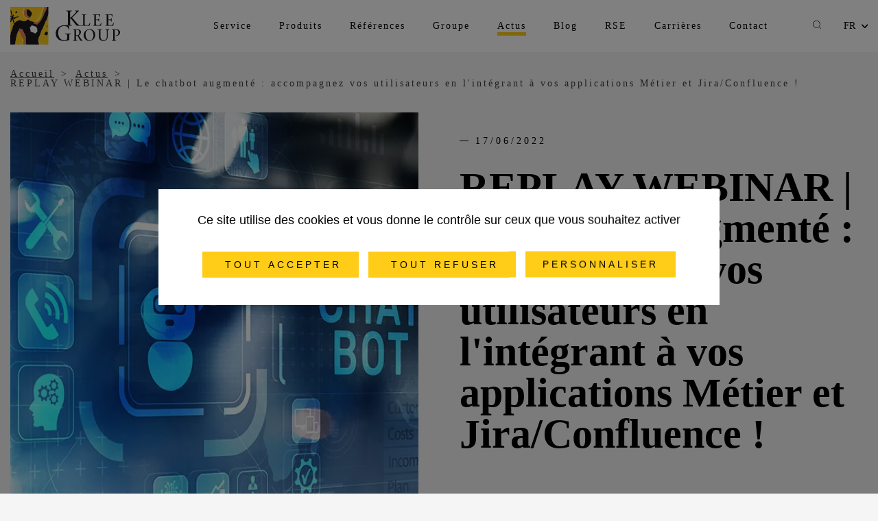

--- FILE ---
content_type: text/html; charset=UTF-8
request_url: https://www.kleegroup.com/fr/replay-webinar-le-chatbot-augmente-accompagnez-vos-utilisateurs-en-lintegrant-vos-applications-metier-et-jiraconfluence
body_size: 24935
content:
<!DOCTYPE html><html lang="fr" dir="ltr" prefix="og: https://ogp.me/ns#"><head><meta charset="utf-8" />
<noscript><style>form.antibot * :not(.antibot-message) { display: none !important; }</style>
</noscript><meta name="description" content="Et si le chatbot était capable de plus ?" />
<meta name="abstract" content="Et si le chatbot était capable de plus ?" />
<link rel="canonical" href="https://www.kleegroup.com/fr/replay-webinar-le-chatbot-augmente-accompagnez-vos-utilisateurs-en-lintegrant-vos-applications-metier-et-jiraconfluence" />
<link rel="shortlink" href="https://www.kleegroup.com/fr/node/531" />
<meta name="referrer" content="origin" />
<meta name="rights" content="©2025 Klee Group. All rights reserved." />
<meta property="og:site_name" content="Klee Group" />
<meta property="og:type" content="article" />
<meta property="og:url" content="https://www.kleegroup.com/fr/replay-webinar-le-chatbot-augmente-accompagnez-vos-utilisateurs-en-lintegrant-vos-applications-metier-et-jiraconfluence" />
<meta property="og:title" content="REPLAY WEBINAR | Le chatbot augmenté : accompagnez vos utilisateurs en l&#039;intégrant à vos applications Métier et Jira/Confluence !" />
<meta property="og:description" content="Et si le chatbot était capable de plus ?" />
<meta property="og:image" content="https://www.kleegroup.com/sites/kg/files/styles/metatag_share/public/2022-05/Chatbot-Augmente-webinar-kleegroup-atlassian-jira.png.jpg?itok=7I2N9eTF" />
<meta property="og:image:url" content="https://www.kleegroup.com/sites/kg/files/styles/metatag_share/public/2022-05/Chatbot-Augmente-webinar-kleegroup-atlassian-jira.png.jpg?itok=7I2N9eTF" />
<meta name="twitter:card" content="summary_large_image" />
<meta name="twitter:description" content="Et si le chatbot était capable de plus ?" />
<meta name="twitter:title" content="REPLAY WEBINAR | Le chatbot augmenté : accompagnez vos utilisateurs en l&#039;intégrant à vos applications Métier et Jira/Confluence !" />
<meta name="twitter:image" content="https://www.kleegroup.com/sites/kg/files/styles/metatag_share/public/2022-05/Chatbot-Augmente-webinar-kleegroup-atlassian-jira.png.jpg?itok=7I2N9eTF" />
<meta name="MobileOptimized" content="width" />
<meta name="HandheldFriendly" content="true" />
<meta name="apple-mobile-web-app-capable" content="yes" />
<meta name="viewport" content="width=device-width, initial-scale=1.0" />
<script type="application/ld+json">{
    "@context": "https://schema.org",
    "@graph": [
        {
            "@type": "WebSite",
            "name": "Klee Group",
            "url": "https://www.kleegroup.com/fr",
            "publisher": {
                "@type": "Organization",
                "name": "Klee Group",
                "url": "https://www.kleegroup.com/fr",
                "logo": {
                    "@type": "ImageObject",
                    "url": "//logo.png"
                }
            }
        }
    ]
}</script>
<link rel="icon" href="https://www.kleegroup.com/sites/kg/images/favicon.ico" type="image/vnd.microsoft.icon" />
<link rel="alternate" hreflang="fr" href="https://www.kleegroup.com/fr/replay-webinar-le-chatbot-augmente-accompagnez-vos-utilisateurs-en-lintegrant-vos-applications-metier-et-jiraconfluence" />
<title>REPLAY WEBINAR | Le chatbot augmenté : accompagnez vos utilisateurs en l&#039;intégrant à vos applications Métier et Jira/Confluence ! | Klee Group</title><link rel="stylesheet" media="all" href="/sites/kg/files/css/css_4kluq67T-T-7EHsonktZYz_dDJveKTk9EoRRNwHX8hU.css?delta=0&amp;language=fr&amp;theme=kleegroup_v2_theme&amp;include=eJwdx9EJgDAMBcCFigEXKrF9aDAxYtqK24v-HNyuwHp5P_OYc9tgIGM5UngR1myowrRwSEnxRIN9QRqCO-h3Mq9d8QIbuRxZ" />
<link rel="stylesheet" media="all" href="/sites/kg/files/css/css_i91vitYuwTocosFoN9bfjglIdyVSBFBIkG0l1oz4VNw.css?delta=1&amp;language=fr&amp;theme=kleegroup_v2_theme&amp;include=eJwdx9EJgDAMBcCFigEXKrF9aDAxYtqK24v-HNyuwHp5P_OYc9tgIGM5UngR1myowrRwSEnxRIN9QRqCO-h3Mq9d8QIbuRxZ" />
<link rel="stylesheet" media="print" href="/sites/kg/files/css/css_G58BRxoDdH-oaBeRIoNhOKaiPp_qm8dok0qHtLYAcWA.css?delta=2&amp;language=fr&amp;theme=kleegroup_v2_theme&amp;include=eJwdx9EJgDAMBcCFigEXKrF9aDAxYtqK24v-HNyuwHp5P_OYc9tgIGM5UngR1myowrRwSEnxRIN9QRqCO-h3Mq9d8QIbuRxZ" />
<script type="application/json" data-drupal-selector="drupal-settings-json">{"path":{"baseUrl":"\/","pathPrefix":"fr\/","currentPath":"node\/531","currentPathIsAdmin":false,"isFront":false,"currentLanguage":"fr"},"pluralDelimiter":"\u0003","suppressDeprecationErrors":true,"tarte_au_citron":{"_core":{"default_config_hash":"RcxvytWBJJaPRQ9x4swAgjupfoHZzkPIwqBtDeX-o9I"},"privacyUrl":"","hashtag":"#tarteaucitron","cookieName":"tarteaucitron","orientation":"middle","showAlertSmall":false,"cookieslist":false,"showIcon":true,"iconPosition":"BottomLeft","adblocker":false,"DenyAllCta":true,"AcceptAllCta":true,"highPrivacy":true,"handleBrowserDNTRequest":false,"removeCredit":true,"moreInfoLink":true,"useExternalCss":true,"cookieDomain":"","readmoreLink":"","mandatory":false,"services":["clickdimensions","getquanty","gtag","linkedininsighttag","twitteruwt","drupal_youtube"],"user":{"clickdimensionsAccountKey":"aDvKLbQeN8UCaT8pz7zrqR","clickdimensionsDomain":"kleegroup.com","getguanty":"3100526461","gtagUa":"G-VCZKRS0GM4","gtagMore":"","linkedininsighttag":"2800316","twitteruwtId":"nzlvu"},"texts":{"middleBarHead":"\u261d \ud83c\udf6a","adblock":"Bonjour! Ce site joue la transparence et vous donne le choix des services tiers \u00e0 activer.","adblock_call":"Merci de d\u00e9sactiver votre adblocker pour commencer la personnalisation.","reload":"Recharger la page","alertBigScroll":"En continuant de d\u00e9filer,","alertBigClick":"En poursuivant votre navigation,","alertBig":"vous acceptez l\u0027utilisation de services tiers pouvant installer des cookies","alertBigPrivacy":"Ce site utilise des cookies et vous donne le contr\u00f4le sur ceux que vous souhaitez activer","alertSmall":"Gestion des services","personalize":"Personnaliser","acceptAll":"Tout accepter","close":"Fermer","privacyUrl":"Politique de confidentialit\u00e9","all":"Pr\u00e9f\u00e9rences pour tous les services","info":"Protection de votre vie priv\u00e9e","disclaimer":"En autorisant ces services tiers, vous acceptez le d\u00e9p\u00f4t et la lecture de cookies et l\u0027utilisation de technologies de suivi n\u00e9cessaires \u00e0 leur bon fonctionnement.","allow":"Autoriser","deny":"Interdire","noCookie":"Ce service ne d\u00e9pose aucun cookie.","useCookie":"Ce service peut d\u00e9poser","useCookieCurrent":"Ce service a d\u00e9pos\u00e9","useNoCookie":"Ce service n\u0027a d\u00e9pos\u00e9 aucun cookie.","more":"En savoir plus","source":"Voir le site officiel","credit":"Gestion des cookies par tarteaucitron.js","noServices":"Ce site n\u0027utilise aucun cookie n\u00e9cessitant votre consentement.","toggleInfoBox":"Afficher\/masquer les informations sur le stockage des cookies","title":"Panneau de gestion des cookies","cookieDetail":"D\u00e9tail des cookies","ourSite":"sur notre site","modalWindow":"(fen\u00eatre modale)","newWindow":"(nouvelle fen\u00eatre)","allowAll":"Tout accepter","denyAll":"Tout refuser","icon":"Cookies","fallback":"est d\u00e9sactiv\u00e9.","allowed":"autoris\u00e9","disallowed":"interdit","ads":{"title":"R\u00e9gies publicitaires","details":"Les r\u00e9gies publicitaires permettent de g\u00e9n\u00e9rer des revenus en commercialisant les espaces publicitaires du site."},"analytic":{"title":"Mesure d\u0027audience","details":"Les services de mesure d\u0027audience permettent de g\u00e9n\u00e9rer des statistiques de fr\u00e9quentation utiles \u00e0 l\u0027am\u00e9lioration du site."},"social":{"title":"R\u00e9seaux sociaux","details":"Les r\u00e9seaux sociaux permettent d\u0027am\u00e9liorer la convivialit\u00e9 du site et aident \u00e0 sa promotion via les partages."},"video":{"title":"Vid\u00e9os","details":"Les services de partage de vid\u00e9o permettent d\u0027enrichir le site de contenu multim\u00e9dia et augmentent sa visibilit\u00e9."},"comment":{"title":"Commentaires","details":"Les gestionnaires de commentaires facilitent le d\u00e9p\u00f4t de vos commentaires et luttent contre le spam."},"support":{"title":"Support","details":"Les services de support vous permettent d\u0027entrer en contact avec l\u0027\u00e9quipe du site et d\u0027aider \u00e0 son am\u00e9lioration."},"api":{"title":"APIs","details":"Les APIs permettent de charger des scripts : g\u00e9olocalisation, moteurs de recherche, traductions, ..."},"other":{"title":"Autre","details":"Services visant \u00e0 afficher du contenu web."},"mandatoryTitle":"Cookies obligatoires","mandatoryText":"Ce site utilise des cookies n\u00e9cessaires \u00e0 son bon fonctionnement. Ils ne peuvent pas \u00eatre d\u00e9sactiv\u00e9s."}},"csp":{"nonce":"nv0bxHQZbKxQ7J5OKvLF6A"},"user":{"uid":0,"permissionsHash":"791fd31f8a6f5836bac7e035ef5126e320f927d480afe23712f5e45c7d575052"}}</script>
<script src="/sites/kg/files/js/js_JhD7cbyA-MsCzVE21H4rycenZ_080Usr8tPx0XUaCB4.js?scope=header&amp;delta=0&amp;language=fr&amp;theme=kleegroup_v2_theme&amp;include=eJyFy0EKwzAMBdELJRhyIaHaP62wLQVFCvT27T6UbucxfQBPtzzo2ihemCiTRZd-78F1bdhF8UtFJZZgDxAnVQk3pTqk9iYTeorpWf747Z9owuSY9s2XNFhpngcPeltGPvABXlZNuA"></script>
<style>:root{}</style></head><body class="path-node page-node-type-news"><nav class="evitement" role="navigation" aria-label="liens d'évitement"><a href="#main-content" rel="nofollow" class="visually-hidden focusable skip-link">Aller au contenu principal</a></nav><div class="dialog-off-canvas-main-canvas" data-off-canvas-main-canvas><header class="main-header" role="banner"><div class="admin"></div><div class="container d-flex justify-between align-items-center"><a href="/fr" rel="home" class="logo"><svg xmlns="http://www.w3.org/2000/svg" viewbox="0 0 298.71 102.84" height="55" role="img" aria-label="Klee group - retour à l'accueil"><defs><style>.d{fill:#fff;}.e{fill:#fcea1e;}.f{fill:#eb7f4b;}.g{fill:none;}.h{fill:#fecd1e;}.i{fill:#020101;}.j{fill:#ee8250;}.k{fill:#1b171b;}</style></defs><g id="a"></g><g id="b"><g id="c"><path class="k" d="M162.7,44.23v-13.44h1.29l12.55,15.75c2.39,3.01,3.68,5.08,5.95,5.08h33.58l1.32-8.01h-1.1c-2.01,4.77-1.76,6.59-8.12,6.59-3.9,0-5.61-.31-5.61-3.42V26.03c0-4.14-.17-3.91,3.78-4.41v-1.16h-11.82v1.16c3.95,.49,3.78,.27,3.78,4.41v20.02c0,4.06,.15,3.92-3.58,4.38-.13,0-4.93,.03-5.51,.03-.75,0-1.12-.12-1.3-.21-5.6-3.83-13.79-14.6-19.62-20.9l12.03-12.19c2.39-2.43,4.61-4.74,6.31-5.44v-1.55h-10.8v1.55c2.1-.07,5.72,.41,3.15,3.07l-11.91,12.14c-1.45,1.48-2.57,2.18-4.37,2.36v-11.71c0-5.51-.23-5.21,5.02-5.86v-1.55h-15.7v1.55c5.25,.65,5.02,.35,5.02,5.86v26.64c0,5.5,.23,5.2-5.02,5.86l-3.06,.24c-.61-.03-1.25-.04-1.93-.04-15.76,0-23.34,12.07-23.34,21.19,0,15.86,10.79,21.66,22.76,21.66,5.31,0,10.21-1.25,13.94-2.72v-10.3c0-5.51-.23-5.21,5.02-5.87v-1.54h-16.86v1.54c6.42,.65,6.19,.36,6.19,5.87v3.61c0,4.62-.64,7.33-7.94,7.33-11.85,0-16.52-10.7-16.46-20.05,.06-10.13,4.02-18.64,16.23-18.64,9.28,0,12.26,5.15,12.43,9.88h1.52v-7.64c0-.94-.64-1.78-2.27-2.31-.67-.22-1.33-.45-2.02-.67h11.51v-1.53c-5.25-.66-5.02-.36-5.02-5.86Z"></path><path class="k" d="M247.97,43.61h-1.14c-2.02,4.77-1.71,6.59-8.07,6.59-3.95,0-5.66-.31-5.66-4.09v-10.05h3.69c2.94,0,3.95,1.55,4.04,4.18h1.14v-9.49h-1.14c-.09,2.77-1.28,3.88-4.04,3.88h-3.69v-12.72h5.97c3.16,0,4.03,2.45,4.47,5.74h1.14v-7.17h-19.61v1.16c3.95,.49,3.77,.27,3.77,4.41v20.02c0,4.13,.17,3.91-3.77,4.41v1.15h21.59l1.32-8.01Z"></path><path class="k" d="M281.65,43.61h-1.15c-2.01,4.77-1.71,6.59-8.06,6.59-3.96,0-5.66-.31-5.66-4.09v-10.05h3.68c2.94,0,3.95,1.55,4.04,4.18h1.14v-9.49h-1.14c-.09,2.77-1.27,3.88-4.04,3.88h-3.68v-12.72h5.97c3.16,0,4.04,2.45,4.48,5.74h1.14v-7.17h-19.61v1.16c3.94,.49,3.77,.27,3.77,4.41v20.02c0,4.13,.17,3.91-3.77,4.41v1.15h21.59l1.32-8.01Z"></path><path class="k" d="M190.47,84.54l-4.3-6.64c3.37-1.33,6.14-4.49,6.14-9.07,0-5.21-4.43-7.57-8.86-7.57h-12.77v1.16c3.95,.49,3.77,.27,3.77,4.4v20.02c0,4.14,.18,3.91-3.77,4.41v1.16h11.8v-1.16c-3.95-.49-3.78-.27-3.78-4.41v-8.23h4.12c5.32,8.94,6.71,13.8,9.31,13.8h4.52v-.59c-1.53-.93-3.99-4.05-6.19-7.29Zm-8.12-7.34h-3.64v-14.5h3.38c3.21,0,5.84,1.69,5.84,6.53s-1.76,7.97-5.58,7.97Z"></path><path class="k" d="M216.23,60.73c-9.13,0-16.5,7.08-16.5,16.69,0,8.63,6.54,15.53,14.91,15.53,9.7,0,16.63-7.65,16.63-17.04,0-6.85-5.53-15.18-15.05-15.18Zm-.4,30.66c-5.67,0-11.1-5.52-11.1-16.29,0-6.05,3.07-12.82,10.53-12.82,5.35,0,11.01,4.32,11.01,14.96,0,5.96-2.28,14.15-10.44,14.15Z"></path><path class="k" d="M258.88,62.42c2.06,.22,3.55,.85,3.77,2.45,.08,.71,.26,1.47,.26,2.4v12.36c0,7.12-3.16,11.22-9.17,11.22-6.53,0-8.21-4.76-8.21-10.99v-13.04c0-4.13-.17-3.92,3.77-4.4v-1.16h-11.8v1.16c3.95,.49,3.77,.27,3.77,4.4v13.26c0,8.05,2.9,12.86,12.24,12.86,5.66,0,11.67-3.56,11.67-13.12v-12.55c0-.93,.17-1.69,.26-2.4,.22-1.6,1.67-2.22,3.78-2.45v-1.16h-10.35v1.16Z"></path><path class="k" d="M286.29,78.13v.89c6.72,.4,12.42-3.07,12.42-9.48,0-5.34-3.6-8.28-10.88-8.28h-11.5v1.16c3.95,.49,3.77,.27,3.77,4.4v20.02c0,4.14,.18,3.91-3.77,4.41v1.16h11.8v-1.16c-3.95-.49-3.77-.27-3.77-4.41v-24.16h2.68c4.91,0,7.28,2.31,7.28,7.29s-2.55,8.23-8.03,8.14Z"></path><g><path class="k" d="M46.56,5.91h.55c.12,.1,.24,.2,.36,.3,.18,.3,.74,.37,1.09,.37,.13,0,.42,.07,.42,.24h.24c.67-.87,3.04,.65,3.04,1.39,.12,.15,.79,1.15,.79,1.15l.18,.18c.06-.02,.12-.04,.19-.06,.35,.33,1.39,1.23,1.39,1.69,.76,.15,2.92,2.78,2.92,2.78,.07,.24,.54,.49,.54,.72,.1,.25,.2,.49,.3,.73,.08,.37,.3,.66,.35,.98,.02,.16,.04,.33,.05,.49,.09,.12,.18,.23,.27,.34-.02,.02-.04,.04-.06,.06,.13,.49,.14,1.4,0,1.87-.08,.2-.17,.4-.26,.61,0,.42,.01,.84,.02,1.26-.35,.19-.29,.59-.49,.9-.2,.31-.63,.47-.78,.76-.04,.25-.09,.49-.13,.74-.16,.33-.33,.65-.49,.98-.18,.14-.36,.28-.54,.41-.22,.22-.14,.47-.31,.68-.17,.15-.34,.29-.5,.44-.46,.66-.39,1.6-.95,2.27-.04,.03-.08,.04-.11,.06-.89,.94-1.02,1.56-1.38,2.08-1.77,2.51-3.7,1.45-3.7,1.45,.4-.68,3.08-3.26,2.63-3.94-.35-.52-2.14-.9-2.75-1.21-.22-.2-.44-.4-.66-.6-2.44-2.14-3.61-5.07-4.19-8.14-.13-.68-.47-1.41-.55-2.12,0-1.42-.01-2.84-.02-4.27,.02-.76,.43-1.37,.58-2.05,.02-.07,.04-.06-.04-.06,.23-.31,.45-.63,.68-.95,.29-.32,.59-.64,.88-.96,.24-.47,.1-1.12,.44-1.53Z"></path><path class="g" d="M51.35,30.56c.39,.06,.06,.25,.06,.43h-.12v-.12c-.03-.07-.12-.19,0-.19,.02-.04,.04-.08,.06-.12Z"></path><path class="g" d="M51.05,30.99c.52,.59-.55,.56-.55,.9-.09,0-.12,.03-.12-.06-.1-.06-.56-.48-.43-.48,.2-.15,.51-.19,.79-.19,.1-.06,.21-.12,.31-.17Z"></path><path class="g" d="M60.27,50.8c.1,0,.31-.04,.31,.06-.1-.02-.21-.04-.31-.06Z"></path><path class="k" d="M99.53,51.47c.32,0,.67,0,.93,.12,.01,0,.02,.01,.03,.02,0,.01,.01,.01,.02,.02,.07,.14,.14,.27,.2,.41,.22,.22,.43,.42,.65,.63v.06h-.49v.06h.06c.07,.12,.19,.66-.06,.66,.04,.09,.08,.17,.12,.24-.4,.12-.81,.24-1.21,.36-.15,.59-1.1,.59-1.1-.06,.47-.5,0-.86,.14-1.43,.24-.36,.48-.73,.72-1.11Z"></path><path class="g" d="M70.4,54.06c.02,.1,.04,.21,.06,.3h-.06v-.3Z"></path><path class="g" d="M72.4,57.68c.02,.14,.05,.28,.07,.42h-.07v-.42Z"></path><path class="g" d="M54.32,60.51c.02,.07,.12,.24,0,.24v-.24Z"></path><path class="g" d="M73.37,61.17c0,.08-.04,.24,.06,.24-.02-.08-.04-.16-.06-.24Z"></path><path class="g" d="M73.49,64.24c.03,.07,.12,.25,0,.25v-.25Z"></path><path class="k" d="M98.62,67.2c.38,.29,.35,.69,.97,.62,.02,0,.04,0,.06-.01v.06c.26,.24,.28,.6,.72,.6,.26,.29,.54,.29,.88,.43,.14,.06,.85,.85,.93,1.02,.04,.07,.09,.24,.19,.24-.02,.03-.04,.04-.06,.06-.27,.27-.54,.54-.81,.82-.73,.73-.22,.74,.21,1.21,.3,.35,.59,.68,.93,1.01,.09,.09,.19,.19,.28,.27-1.18-.07-2.83,2.29-1.45,2.29,.08-.04,.18-.02,.18-.13h.12v.06c-.7,.36-1.34,.84-2.04,1.21-.24,.06-.49,.13-.74,.2-.37,.19-.74,.37-1.11,.55-.58,.08-.86-.31-1.29-.52-.35-.11-.69-.22-1.04-.33-.3-.08-.57,0-.84-.14-.06-.08-.12-.17-.17-.25-.26-.87-.73-1.09-1.45-1.54-.16-.09-.3-.18-.45-.27-.12-.15-.13-.38-.13-.59-.01-.79,1.13-1.76,1.51-2.44,.04-.08,.03-.33,.12-.33,.25-.27,.5-.54,.75-.81,.41-.48,.51-1.12,1.31-1.12,.65-.47,.81-1.04,1.36-1.54,.32-.29,.72-.39,1.07-.64Z"></path><path class="g" d="M73.25,67.74c.01,.09,.04,.24-.06,.24v-.12s.04-.08,.06-.13Z"></path><path class="g" d="M70.83,70.03c.02,.08,.11,.24,0,.24v-.24Z"></path><path class="g" d="M69.31,72.08s.04,.08,.06,.12c-.02-.03-.04-.04-.06-.06v-.06Z"></path><path class="g" d="M68.95,72.2c.09,0,.3-.05,.3,.06-.1-.02-.2-.04-.3-.06Z"></path><path class="j" d="M44.25,0h1.4c0,.79,.25,1.35,.24,2.17,0,.71-.36,1.41-.16,2.15,.06,.24,.34,.25,.5,.4,.22,.21,.75,.87,.75,1.18h-.06v.06c-.87,0-.49,1.03-.83,1.53-.33,.34-.64,.77-.97,1.11-.37,.43-.53,1.09-.73,1.61-.38,.97-.34,2-.34,3.16,.01,.8-.02,1.6-.01,2.4,.18,.65,.36,1.3,.52,1.95,.34,1.62,.66,3.08,1.41,4.49,.24,.45,.59,.84,.84,1.3,.57,1.04,1.96,2.3,2.56,2.95,.27,.29,.98,.36,1.34,.52,.65,.29,1.29,.36,1.66,1.06,.22,.41-.28,2.1-.57,2.43-.13,.08-.26,.15-.38,.22-.08,.04-.14,.21-.2,.21-.19,.17-1.43,.6-1.7,.6-.59-.47-2.3,.26-2.3-.87-.93-.15-1.66-.78-2.46-1.19-.27-.14-.57-.09-.88-.15-.27-.13-.54-.25-.81-.38-1.16-.67-2.1-1.61-3.06-2.6-.31-.31-.61-.63-.92-.95-.55-.86-1.02-1.75-1.51-2.63-.28-.48-.69-.9-.86-1.44-.17-.52-.18-2.61,0-3.14,.18-.4,.37-.79,.57-1.2,.05-.36-.33-.61-.3-1.06,0-1.39,0-2.77,0-4.16,.09-.81,.6-1.5,.91-2.18,.31-.7,.43-1.48,.89-2.09,.21-.15,.41-.29,.61-.44,.2-.28,.4-.56,.59-.84-.18-.31-.5-.3-.73-.53-.35-.37-.19-1.07-.51-1.43-.19-.08-.37-.16-.56-.24-.06-.06-.12-.11-.17-.17-.19-.55-.08-.82-.08-1.23,.59-.75,1.92-.35,1.92,.11,.02-.02,.04-.04,.06-.06,.02,0,.42,.01,.44,.01,.73-.12,.04,1.38,.04,1.37h.06c.38-.25,.72,.08,1.09,.08,.19-.08,.37-.15,.56-.23,.06-.02,.11-.08,.11,.02,.21,.14,.42,.28,.63,.42,.37,.15,.94,.15,1.49,.72,.31-.13,.18-.11,.52-.11,0-.02,.25-.06,.25-.08,.26-.41,.35-1.6-.04-1.96-.24-.22-.67-.16-.78-.51-.21-.68-.07-1.64-.07-2.39Z"></path><path class="j" d="M92.73,0h8.09s-.12,.49-.2,.49c-.16,.38-.32,.75-.48,1.12-.38,.88-.76,1.77-1.1,2.64-.08,.37-.16,.74-.25,1.11-.18,.59-.37,1.18-.56,1.77-.05,.35-.1,.7-.15,1.05-.22,.7-.91,1.27-.91,2.07-.06-.02-.12-.1-.12,0-.29,.15-.55,.65-.55,.97-.24,.24-.48,.48-.73,.72,.02,.1,.04,.2,.06,.3-.4,.25-1.33,2.2-1.33,2.71-.36,.72-.73,1.44-1.09,2.17-.09,.2-.82,1.68-.97,1.68,.02,.12,.04,.24,.06,.36-.08,.07-.17,.15-.25,.22-.15,.48-.29,.98-.43,1.46-.22,.68-.9,1.35-.9,2.11-.04,.08-.08,.17-.12,.24-.19,.7-.66,1.29-.98,1.91-.19,.38-.22,.72-.36,1.13-.14,.29-.29,.58-.43,.86-.14,.26-.27,.53-.42,.79-.38,.79-.77,1.58-1.15,2.37-.19,.34-.54,.56-.54,1-.4,.25-2.67,4.43-2.67,4.94h-.07s-.08,.04-.12,.06c-.14,.29-1.28,2.23-1.52,2.23,.02,.1,.04,.2,.06,.3-.64,.62-1.15,1.18-1.8,1.8,.02,.03-.4,.72-.37,.76-1.09,1.24-5,5.04-5,5.03,.38-.09-1.64,1.66-1.64,1.45-.61,.15-2.6,.2-3.19,.02-.3-.2-.49-.26-.79-.45-.35-.04-.72-.09-1.07-.13-.34-.17-.42-.42-.85-.42-.05-.31-1.03-.61-1.5-.71-.1-.12-.19-.24-.29-.36-.12-.07-.24-.14-.37-.21-.31-.05-.62-.1-.93-.16-.36-.2-.96-.24-1.32-.44-.38-.15-1.3-.75-.69-1.42,.21-.23,.01-.13,.32-.13,.04-.02,.36-.08,.4-.1,.17-.13,.19-.21,.42-.21,.17-.54,.04-.58,.04-1.07,.17-.36,.14-.59,.3-.96,0-.01-.24-.37-.24-.39,.39-.05,1.17-.06,1.52-.06,.27,.1,.53,.2,.79,.3,.93,.1,1.87,.08,2.85,.08,.74-.52,2.22-.24,3.19-.46,.6-.14,.88-.38,1.55-.38,.1,0,.13-.17,.23-.17,.18-.21,.26-.25,.45-.47-.17-.9,.99-.99,1.62-1.14,.39-.09,.39-.42,.64-.65,.25-.14,.5-.27,.76-.42,.12-.14,.23-.28,.35-.42,.27-.12,.55-.24,.82-.36,.32-.18,.41-.55,.68-.8,.17-.13,.34-.26,.51-.39,.06-.19,.13-.39,.19-.59,.2-.35,.4-.71,.6-1.07,.25-.19,.5-.37,.74-.56,.19-.33,.1-.82,.3-1.15,.31-.54,.99-.86,1.29-1.5,.21-.75,.42-1.51,.63-2.26,.24-.41,.47-.82,.71-1.23,.24-.69,.48-1.38,.72-2.08,.06-.13,.29-.55,.47-.55-.47-1.36,.73-3.67,.73-5.3,.43-.58,.42-1.51,.68-2.17,.21-.54,.6-.97,.79-1.53,.12-.53,.25-1.07,.37-1.61,.33-1.19,.77-2.45,1.09-3.64,.34-1.26,.51-2.55,.9-3.78,.22-.46,.43-.93,.65-1.39,.14-.43,.28-.86,.42-1.29,.62-1.31,1.48-3.71,1.48-3.71Z"></path><path class="f" d="M34.24,7.9c.24,.03,.48,.07,.72,.11,.12,.22,.23,.43,.34,.64,.23,.12,.45,.24,.68,.37,.3,.47-.08,.89-.53,.82-.17-.03-1.15-.13-1.15-.25-.15-.46-.24-1.06-.24-1.57,.06-.04,.12-.08,.18-.12Z"></path><path class="f" d="M36.54,10.19c.04,.08,.08,.17,.12,.24h-.18v-.19s.04-.03,.06-.06Z"></path><path class="j" d="M25.62,58.7c.47,.15,.7,.42,1.25,.42,.18-.05,.5,.17,.65,.26,.49,.27,.87,.65,1.37,.89,.39,.11,.99,.23,1.37,.34,.28,.21,.51,.38,.79,.58,.28,.14,.69,.12,1.03,.19,.14,.03,.69-.03,.69,.03,.02,0,.39,.05,.41,.05,.7-.17,.86,.77,.86,1.3,.46,.68,.5,.68,.77,1.48,.08,.21,.18,1.21,.27,1.41,.09,.34,.18,.68,.26,1.02,.29,.73,.81,1.35,1.19,2.04,.38,.77,.75,1.53,1.12,2.3,.16,.33,.64,.57,.64,.98,.31,.57,.49,.54,.79,1.1,.34,.74,.98,2.21,1.36,2.94,.2,.33,.19,.59,.39,.93,.14,.51,.48,1.02,.62,1.53,.42,.89,.98,1.96,.98,3.04,.28,.76,.2,1.4,.26,2.28,.09,.38,.09,.88,.18,1.27,.1,.61,.1,1.25,0,1.83-.02,.12-.34,.58-.26,.58-.01,3.22-.03,6.46-.04,9.69,.11,.38,.21,.77,.31,1.16,.02,.58,.04,1.16,.06,1.74,.1,.39,.19,.78,.29,1.16,.02,.54,.03,1.08,.05,1.62h-9.47v-.12h.06c.47-.81,.16-2.08,.31-3.01,.18-.53,.36-1.05,.53-1.59,.13-.5,.07-1.04,.19-1.54,.19-.53,.38-1.06,.57-1.59,.21-.94,.21-1.78,.33-2.76,.12-.56,.26-1.13,.38-1.69-.18-.1-.36-.2-.55-.3v-.18c.06-.08,.12-.17,.19-.24-.31-.07-.47,.12-.73,.12-.1-.59-.66-.74-.66-1.02,.59-.86-.79-2.23-1.14-2.93-.17-.34-.31-.86-.61-1.12-.12-.03-.25-.05-.38-.08-.08,.01-.13-.01-.13,.08-.06,.09-.1,.3-.24,.3-.29-.52-.29-1-.51-1.46-.12-.24-.48-.17-.57-.43-.08-.36-.16-.74-.24-1.11-.21-.59-.56-1.14-.85-1.68-.37-.87-.74-1.74-1.11-2.61-.24-.42-.47-.85-.7-1.28-.08-.34-.16-.66-.24-1-.17-.36-.34-.73-.51-1.09-.08-.34-.16-.67-.24-1.01-.09-.19-.19-.38-.28-.58-.04-.21-.08-.43-.12-.64-.17-.31-.34-.61-.51-.92,.42-.75-1.48-3.4-1.83-4.18-.05-.31-.1-.61-.15-.92-.19-.49-.62-.95-.8-1.44,.03-.06,.14-.25,.18-.31-.06-.15,.06-.2,0-.35-.15-.37-.27-.82-.21-1.26,0-.06,0-.24,0-.31,.02-.1,0-.24,.03-.33,.05-.08,.13-.15,.18-.23,.25-.22,.83-.28,.74-.61-.23-.93,.47-2.17,.58-2.17,.08-.08,.04-.23,.12-.31,.1,.04,.34-.09,.43-.04,.1-.15,.2-.04,.3-.19Z"></path><path class="e" d="M89.94,0h2.8c-.19,1.46-.84,2.5-1.47,3.73-.11,.35-.22,.7-.33,1.04-.23,.5-.46,1-.69,1.5-.51,1.22-.58,2.62-.94,3.91-.49,1.72-.96,3.44-1.44,5.19-.16,.6-.6,1.03-.81,1.58-.46,1.18-.53,2.39-.84,3.66-.17,.72-.34,1.44-.5,2.22-.08,.37-.26,.67-.22,1.1,0,.11,.03,.37,.15,.37,0,.08,.04,.12-.06,.12-.61,.72-.75,1.58-1.06,2.45-.18,.5-.59,.88-.76,1.37-.21,.75-.42,1.5-.63,2.25-.28,.64-.91,.96-1.28,1.53-.22,.34-.13,.78-.31,1.14-.02,.02-.03,.06-.06,.08-.25,.26-.57,.26-.77,.6-.18,.32-.35,.64-.53,.96-.06,.18-.11,.36-.17,.55-.21,.19-.43,.37-.64,.55-.24,.29-.36,.62-.73,.76-.32,.12-.89,.24-.89,.72-.25,.1-.51,.21-.77,.32-.13,.19-.27,.37-.41,.55-.2,.21-1.02,.45-1.3,.45-.69,.25-.42,1.06-1.05,1.41-.21,.06-.43,.12-.64,.18-.85,.31-1.4,.68-2.44,.67-.48,0-.7-.05-1.12-.02-.22,.06-.54,.12-.77,.18-.85,.13-2.14-.01-2.97-.16-.2-.04-1.07-.28-.61-.28,.52-.17,1.58-.22,2.12-.22,.29-.16,.58-.31,.86-.47,.41-.54,.82-1.07,1.23-1.62,.69-.68,1.37-1.36,2.06-2.04,.12-.18,.24-.37,.36-.55,.41-.45,.82-.91,1.23-1.36,.17-.32,.34-.64,.51-.96,.08-.06,.16-.12,.24-.17,.04-.47,.37-.74,.37-1.21,.27-.17,.24-.4,.39-.64,1-1.51,2.12-3.05,2.77-4.74,.03-.1,.07-.52,.17-.52,.16-.2,.24-.38,.24-.66,0,0,1.46-2.81,1.46-2.84,.19-.19,.24-.96,.54-.96-.08-.63,.37-.88,.37-1.45,.01-.01,.02-.02,.04-.03,.02-.02,.04-.03,.06-.05,.31-.36,.4-1.35,.59-1.81,.31-.77,1.32-1.92,1.32-2.75,.3-.19,.91-1.48,.91-1.86,.02-.01,1.5-2.82,1.59-3.03,.02-.19,.03-.38,.04-.58,.5-.36,.82-.95,1.1-1.48,.38-.73,.39-1.62,.72-2.38,.69-1.64,1.39-3.23,1.95-4.94,.13-.38,.28-.77,.42-1.15,.23-.03,.43-.05,.6-.19Z"></path><path class="e" d="M38.06,2.53c0,.41,0,.83,.01,1.24,.11,.35,.52,.18,.72,.43,.52,.63-.02,1.17,.89,1.65,.07,.04,.45,.36,.3,.36-.17,.29-.35,.57-.53,.85-.22,.19-.48,.24-.66,.49-.45,.63-.58,1.36-.87,2.06-.28,.67-.69,1.28-.88,1.99,0,1.51,0,3.04,0,4.55,.1,.26,.2,.52,.3,.79-.19,.42-.38,.84-.56,1.26-.22,.76-.14,2.1-.04,2.89,.08,.59,.53,1.17,.9,1.63,.28,.56,.57,1.12,.85,1.68,1.24,1.73,3.29,3.88,5.24,4.81,.28,.05,.56,.1,.85,.14,.91,.43,1.82,.86,2.72,1.29,.65,.35-.03,.65,1.25,.65,.73-.24,2.33,.57,1.32,1.3-.61,.43-3.02-.68-3.74-.83-.11-.03-.74-.02-.74-.12-.49-.6-.68-.38-1.17-.71-1.82-1.23-4.27-1.43-5.88-3.02-.41-.41-.59-.88-.94-1.3-.37-.43-.87-.73-1.19-1.21-.62-.93-1.5-2.22-1.87-3.25-.05-.31-.11-.62-.17-.93-.19-.49-.37-.98-.56-1.48-.03-.35-.07-.7-.11-1.06-.07-.17-.13-.34-.2-.5-.04-.27-.08-.54-.11-.81-.09-.23-.18-.46-.27-.7,0-1.24-.02-2.48-.03-3.73,0-1.34-.18-2.94,.21-4.09,.19-.28,.38-.56,.57-.83,.07-.24,.14-.49,.21-.73,.36-.45,.73-.91,1.1-1.37,.81-1.23,1.73-2.75,3.07-3.41Z"></path><path class="j" d="M34.24,7.9c-.13,.28-.1,1.62,.06,1.62v.13c.55,.1,1.09,.2,1.64,.29,.06-.32,.12-.64,.18-.96-.14-.06-.71-.18-.71-.36,0-.2-.27-.4-.27-.61-.27-.12-.58-.12-.91-.12Z"></path><path class="g" d="M.02,76.96c.06,.08,.12,.17,.18,.24-.06-.08-.12-.16-.18-.24Z"></path><path class="e" d="M32.42,84.68c.1,.02,.2,.04,.3,.06,.44,1.15,1.34,2.09,1.84,3.2,.17,.37,0,.72,.1,1.07,.07,.22,.37,.26,.37,.41,.01,.17,.04,.33,.06,.49h.19c.12-.13,.6-.36,.6-.09-.06,.08-.18,.31-.24,.39,.16,.08,.52,.06,.58,.25,.14,.49-.34,1.23-.4,1.68-.02,.44-.04,.87-.06,1.3-.15,.75-.13,1.84-.54,2.61-.54,.5-.33,1.3-.48,1.98-.15,.69-.56,1.44-.45,2.16,.12,.77-.21,2.61-.21,2.61,0,0-1.39,0-1.84,0v-1.25c-.09-.4-.28-.7-.33-1.16v-1.5c-.11-.38-.21-.77-.31-1.15,0-2.51-.01-5.02-.02-7.53,0-1.69-.13-3.43,.41-4.83,.07-.18-.02-.65,.24-.65,0-.02,.2-.05,.2-.07Z"></path><path class="e" d="M76.47,88.36c.59,.42-.2,1.34,.91,1.43,.09,0,.19-.04,.19,.07,.28,.76-.11,1.87,.2,2.62,.12,.28,.47,.23,.7,.38,.11,.23,.23,.47,.35,.7,.22,.09,.43,.19,.66,.28,.03,.03,.06,.07,.09,.1,.02,.05,.04,.11,.07,.16,.2,.77-.23,2.89,.19,3.42,.11,.13,.35,.19,.54,.19,2.21-.74,.97,2.59,1.36,3.63,.13,.36,.63,.21,.82,.5,.34,.51,.27,.87,1.09,.87v.12h-5.4c-.04-1.13-.42-1.98-.63-2.96-.14-.65-.25-1.2-.39-1.85-.1-.27-.19-.53-.28-.8-.03-.44-.19-.87-.21-1.31-.13-.63-.32-1.33-.45-1.95,0-1.48,0-2.96-.02-4.44,.04-.41,.21-.71,.23-1.15Z"></path><path class="g" d="M92.61,.13c.04,.08,.08,.16,.12,.25h-.12V.13Z"></path><path class="g" d="M92.49,.49c.04,.06,.11,.18,0,.18v-.18Z"></path><path class="g" d="M92.49,.85c.04,.06,.11,.18,0,.18v-.18Z"></path><path class="g" d="M92.43,1.15c.03,.13,.04,.48-.12,.48v-.06h.06v-.06s-.04-.05-.06-.06c.04-.1,.08-.2,.12-.3Z"></path><path class="g" d="M92.12,1.99c.04,.05,.18,.18,.06,.18v.06h-.12v-.18s.04-.04,.06-.06Z"></path><path class="g" d="M91.88,2.23h.18s-.04,.04-.06,.06v.12h-.12s-.04-.04-.06-.06c.02-.04,.04-.08,.06-.12Z"></path><path class="g" d="M91.52,2.83h.18c-.02,.1-.04,.21-.06,.31h-.12v-.31Z"></path><path class="g" d="M91.33,3.32h.19c-.08,.16-.17,.32-.24,.48h-.12c.06-.16,.12-.32,.18-.48Z"></path><path class="g" d="M37.88,3.86c.06,.06,.12,.12,.18,.18-.07-.06-.13-.12-.18-.18Z"></path><path class="g" d="M38.67,4.04c.06,.06,.12,.12,.18,.18-.06-.06-.12-.12-.18-.18Z"></path><path class="g" d="M91.03,4.22c.11,.28-.12,.51-.12,.79h-.12c0-.08-.04-.18,.06-.18,.07-.2,.12-.4,.19-.61Z"></path><path class="g" d="M90.73,5.07c.03,.18-.44,1.2-.55,1.2v.06h-.06v-.18c.2-.36,.41-.72,.61-1.08Z"></path><path class="g" d="M38.97,5.13c.04,.06,.1,.18,0,.18v-.18Z"></path><path class="g" d="M39.15,5.61c.1,.06,.36,.18,.36,.3h-.12c-.07-.04-.36-.24-.24-.24v-.06Z"></path><path class="g" d="M39.94,6.15c0,.11-.06,.36-.18,.36v.06h-.06v-.19c.08-.08,.17-.16,.24-.24Z"></path><path class="g" d="M90.06,6.39c.03,.06,.11,.19,0,.19v-.19Z"></path><path class="g" d="M89.94,6.81c.11,.22,0,.42,0,.67h-.12c.04-.22,.08-.45,.12-.67Z"></path><path class="g" d="M39.51,6.88s.08,.04,.12,.06c-.02,.04-.04,.08-.06,.12-.02-.06-.04-.12-.06-.18Z"></path><path class="g" d="M39.1,7.06h.24v.12c-.14,.06-.28,.12-.43,.18v-.18c.06-.04,.13-.08,.19-.12Z"></path><path class="g" d="M38.61,7.54h.18s-.04,.04-.06,.06c-.04,.04-.08,.08-.12,.12v-.06s.04-.04,.06-.06h-.06v-.06Z"></path><path class="g" d="M89.76,7.78c.03,.06,.11,.18,0,.18v-.18Z"></path><path class="g" d="M89.7,8.02v.36h-.06v-.06h-.06c.04-.1,.08-.2,.12-.3Z"></path><path class="g" d="M38.3,8.14c.04,.06,.08,.12,.13,.18-.04,.02-.08,.04-.13,.06v.06h-.06c.02-.1,.04-.2,.06-.3Z"></path><path class="g" d="M89.52,8.5c.15,.31-.06,.67-.06,.97h-.12c0-.08-.04-.18,.06-.18,.04-.26,.08-.52,.12-.79Z"></path><path class="g" d="M38.12,8.62c.03,.06,.11,.19,0,.19v-.19Z"></path><path class="g" d="M37.94,8.87h.18c-.04,.1-.06,.36-.18,.36v-.36Z"></path><path class="g" d="M37.88,9.47c.04,.05,.18,.24,.06,.24v.06h-.12c.02-.1,.04-.2,.06-.3Z"></path><path class="g" d="M37.57,10.01c.04,.06,.1,.18,0,.18v-.18Z"></path><path class="g" d="M89.21,10.01c.17,.4-.24,.7-.24,1.09h-.12c0-.08-.04-.19,.06-.19,.1-.3,.2-.6,.3-.9Z"></path><path class="g" d="M37.46,10.24s.08,.04,.12,.06c-.02,.04-.04,.08-.06,.12-.02-.06-.04-.12-.06-.19Z"></path><path class="g" d="M88.72,11.51c.07,.14,.08,.85-.12,.85,.04-.28,.08-.56,.12-.85Z"></path><path class="g" d="M36.97,12.12c.03,.06,.1,.19,0,.19v-.06s.06-.06,0-.06v-.06Z"></path><path class="g" d="M88.54,12.42c.03,.1,.04,.2,.06,.3h-.12c.02-.1,.04-.19,.06-.3Z"></path><path class="g" d="M88.49,12.85c0,.12,0,.36-.12,.36v-.06h.06v-.06c-.01-.08-.04-.18,.06-.18v-.06Z"></path><path class="h" d="M56.2,0c-3.33,0-6.67,0-10.01,.01-.2,0-.46,.01-.54,.2-.2,.49,.21,1.51,.16,2.2-.05,.62-.31,1.23-.17,1.92,.06,.34,.36,.28,.56,.49,.25,.34,.49,.68,.74,1.02,.58,.59,1.09,.84,1.89,.99,.3,.05,.79-.11,1.07-.13,.55-.05,1.37,.44,1.79,.76,.64,.5,.84,1.37,1.39,1.92,.25,.18,.5,.35,.75,.52,.38,.36,.62,.83,.97,1.14,1.25,1.08,2.52,2.21,3.36,3.57,.49,.77,.72,1.84,1.02,2.71,.27,.8-.08,1.61-.25,2.27-.01,.38-.03,.75-.05,1.12-.15,.38-.31,.75-.46,1.13-.19,.35-.62,.44-.77,.74-.03,.2-.06,.4-.09,.6-.17,.36-.34,.72-.51,1.09-.16,.24-.4,.31-.59,.5,0,0-.01,.02-.03,.03-.09,.22-.18,.43-.28,.64-.15,.14-.3,.27-.46,.4-.26,.51-.4,1.12-.6,1.68-.24,.52-.69,.71-1.02,1.16-.12,.24-.24,.47-.37,.71-.3,.26-.6,.52-.9,.78-.28,.17-1.02,.26-1.13,.57-.08,.06-.16,.12-.24,.18,0,.12-.24,.38-.31,.44-.43,.35-.57,.46-.57,.49-.06,.04-.1,.03-.15,.01-.05,.02-.17-.1-.17-.11-.11,0-.1,.05-.12,.14-.25,1.07-.64,.41-1.29,.54-.65,0-.85-.33-1.36-.48-.63-.15-1.25-.31-1.88-.45-.17-.18-.35-.34-.53-.51,0-.12-.27-.08-.36-.09-.78-.08-1.81-1.32-2.61-1.12-.28,0-1.7-.79-2.01-.97-.75-.4-1.39-.71-1.98-1.41-.2-.3-.4-.61-.6-.91-.37-.36-.74-.73-1.12-1.1-.65-.86-1.09-1.87-1.58-2.81-.1-.17-.21-.35-.32-.52-.06-.32-.12-.64-.18-.95-.18-.47-.36-.93-.54-1.4-.02-.33-.05-.66-.07-.98-.15-.65-.56-1.49-.63-2.14,0-1.2-.02-2.4-.03-3.61,0-1.12-.19-2.53,.08-3.55,.15-.56,.53-.82,.74-1.32,.05-.22,.1-.43,.15-.65,.37-.46,.74-.93,1.11-1.39,.68-.98,1.39-2.15,2.27-2.99,.3-.29,.68-.37,1-.7,.02-.02,.04-.04,.06-.06,.58,.02,.93,.26,1.43,.39,.17,0,.34,.02,.51,.03,.1,0,.06,.05,.06,.12-.06,.56-.12,1.13-.18,1.69h.12c0-.42,.37-.44,.69-.47,0,.11,.27,.12,.37,.14,.32,.08,.48-.13,.77-.11,.19,.1,.38,.2,.58,.32,.52,.19,.95,.15,1.34,.57,.14,.13,.33,.14,.51,.09,.21-.05,.43-.1,.63-.15,.31-.31,.23-1.77-.05-2.07-.22-.22-.68-.15-.8-.47-.25-.62-.08-1.65-.08-2.37H.02V24.83c1.54,0,2.49,1.65,3.82,2.11,0-.54-.16-.79-.26-1.21-.17-.71-.23-1.33-.41-2.03-.09-.19-.08-.75-.17-.94-.13-.74-.04-.9-.25-1.61-.09-.19-.08-.52-.17-.71-.03-.25-.6-2.78-1.01-3.94-.02-.19-.6-4.37-.93-5.66,.13-.81,.03-1.14,.92-1.29,.52,.11,.84,.19,.93,.41,.04,.28,.26,1.01,.3,1.28,.98,2.76,1.51,6.91,2.3,9.76,.31,1.09,.41,2.38,.79,3.56,.08,0,.15,1.09,.23,1.09,.41-.66,1.08-3.38,1.47-3.72,.23-.2,.53-.39,.86-.45,.37-.07,.81-.05,.91,.29,.33,1.11-.36,3.04-.62,4.14-.16,.51-.43,.76-.59,1.27-.15,.34-.77,1.86-.03,2.04,1.03,.25,2.14-.25,3.05-.49,.37-.04,.7-.27,1.07-.31,1.51-.5,3.02-.88,4.53-1.37,.39-.04,.77-.22,1.17-.26,.84-.27,1.67-.45,2.56-.64,.56-.12,.99-.41,1.69-.27,.27,.06,.9,.67,.97,.94,.1,.32,.12,.91-.17,1.1-.47,.32-.94,.29-1.5,.44-.58,.17-1.25,.44-1.85,.56-.36,.03-.72,.06-1.07,.09-.21,.1-.67,.13-.88,.22-1.51,.31-2.33,.76-3.76,1.11-.79,.2-1.84,.45-2.59,.73,.02,.1,.04,.2,.06,.3,.79,0,2.8,1.26,2.48,2.08-.1,.24-.22,.49-.5,.49-.33-.03-1.09-.33-1.43-.36-.69-.23-3.61-2.01-3.82-1.85-.21,.15-.13,.9-.06,1.12,.33,1.24,.9,2.53,1.21,3.77,.19,.76,.25,1.45,.48,2.2,.31,1.02,.92,2.02,1.19,3.06,.03,.24,.05,.49,.07,.74,.09,.23,.18,.45,.28,.68,.04,.25,.08,.51,.12,.77,.19,.33,.39,.65,.58,.98v.12h.19v-.06c.1,0,.67-.65,.91-1,.28-.38-.05-1.09,.17-1.5,.14-.28,.52-.22,.74-.4,.1-.22,.2-.45,.31-.66,.17-.24,.63,.1,.83-.08,.47-.39-.19-.88,.67-1.16,.27-.08,.33-.29,.37-.56,.02-.1,.32-.21,.34-.31,1.38,0,2.45-.35,3.41-1.15,.22-.24,.43-.49,.65-.74,.27-.13,.53-.25,.79-.38,.65-.46,.81-.89,1.69-.91,.31,.07,1.26,.28,1.56,.35,1.3,.03,2.45-.26,3.64,.11,.47,.15,.8,.47,1.18,.59,.67,.2,1.58,.04,2.27,.23,.36,.1,.37,.6,.75,.7,.4,.03,.79,.07,1.18,.1,2.25,.81,5.87,1.04,8.07,.27,.32-.11,.41-.49,.71-.62,.36-.09,.72-.17,1.07-.26,.58-.41,.44-1.28,.97-1.72,.3-.26,.54-.07,.9-.06,.19,0,1.43-.43,1.48-.53,.06-.26,.27-.43,.32-.68,.77-.13,1.81-.52,2.53-.21,.05,.03,.1,.07,.15,.1,.1,.21,.19,.42,.29,.63,.2,.19,.57,.13,.72,.39,.14,.26,.08,.59,.3,.82,.35,.26,.7,.52,1.04,.79,.22,.07,.44,.13,.66,.2,.28,.24,.56,.47,.84,.7,.3,.17,.71,.11,1.04,.22,.22,.15,.44,.3,.65,.45,.29,.17,.84,.34,1.16,.43,.6,.04,1.19,.08,1.79,.12,.6,.28,1.2,.56,1.8,.84,.37,.04,.75,.08,1.11,.11,.23,.08,.45,.15,.68,.23,1.01,.15,3.18,.22,3.26,.22,.68-.1,1.31-.33,2.13-.29,.48,.02,1.01-.1,1.36-.38,.42-.54,.84-1.09,1.26-1.64,1.17-1.42,2.63-2.49,3.66-3.95,.11-.22,.21-.44,.31-.66,.42-.77,.82-1.54,1.21-2.32,.19-.26,.39-.51,.58-.77,.68-1.09,2.15-3.28,2.31-4.52,.25,0,.36-.57,.55-.72,0-1.16,.94-1.97,1.37-2.93,.12-.29,.06-.49,.33-.68,0-.88,2.06-5.79,2.67-6.27,0-.52,.43-.97,.61-1.41,.18-.43,.27-.91,.46-1.34,.4-.7,.79-1.39,1.19-2.09,.06-.19,.12-.38,.18-.57,.34-.53,.67-1.05,.99-1.58,.29-.72,.38-1.56,.69-2.28,.57-1.34,1.14-2.67,1.71-4,.23-.59,.23-1.3,.56-1.83,.11-.19,.25-.22,.44-.28,.02,0,.04,0,.06-.01,.02,0,.05-.02,.07-.03h.12v-.25H56.2Z"></path><path class="g" d="M88.24,13.38c.04,.12,.02,.42-.12,.42v-.12s.04-.07,.06-.12c.02-.02,.04-.04,.06-.06v-.13Z"></path><path class="g" d="M88,14.29c.03,.06,.11,.18,0,.18v-.18Z"></path><path class="g" d="M87.88,14.59c.04,.12,.08,.24,.12,.37h-.12v-.37Z"></path><path class="g" d="M87.75,15.37v.36h-.12c.04-.12,.08-.24,.12-.36Z"></path><path class="g" d="M36.97,15.67c.03,.06,.1,.18,0,.18v-.06s.06-.06,0-.06v-.06Z"></path><path class="g" d="M87.57,15.79c.04,.05,.19,.24,.06,.24v.06h-.12c.02-.1,.04-.2,.06-.3Z"></path><path class="g" d="M37.27,16.64c.06,.06,.12,.11,.19,.18-.06-.06-.12-.12-.19-.18Z"></path><path class="g" d="M86.91,16.94c.03,.06,.1,.18,0,.18v-.06s.06-.06,0-.06v-.06Z"></path><path class="g" d="M37.21,17.12v.19c-.03-.06-.11-.12,0-.12v-.06Z"></path><path class="g" d="M36.91,17.36h.18c0,.08,.04,.12-.06,.12v.06c-.04-.06-.08-.12-.12-.18Z"></path><path class="g" d="M86.79,17.36c.04,.1,.08,.21,.12,.3h-.07v-.06h-.06v-.24Z"></path><path class="g" d="M36.84,17.84h.13c-.08,.14-.16,.29-.24,.43h-.12c0-.09-.05-.18,.06-.18,.06-.08,.12-.16,.18-.24Z"></path><path class="g" d="M86.42,18.87h.18c-.06,.12-.12,.24-.18,.36h-.12c.04-.12,.08-.24,.12-.36Z"></path><path class="h" d="M103.47,19.23c.02,.8,.04,1.6,.06,2.41V102.82h-17.9c-.86,0-1.83,.08-2.6-.1-.51-.12-.35-.54-.64-.84-.24-.1-.47-.2-.71-.31-.48-.52,.16-2.73-.2-3.5-.29-.61-1.24-.05-1.69-.38-.31-.23-.28-3.22-.28-3.79-.57-.15-.91-.1-.96-.79,0-.09,.04-.17-.07-.17v-.07c-1.49-.1-.72-1.49-.96-2.58-.11-.46-.78-.43-.96-.82-.32-.72-.15-1.95-.13-2.74-.02-.36,.15-.61,.14-.96,.02-.12,.07-.58,.22-.58,0-.46,.32-1.79,.85-1.79,.03-.24,.1-.67,.43-.67-.02-.16-.04-.32-.06-.48h.06c.18-.19,.24-.32,.24-.6,.14-.75,.2-.94,.36-1.39,.68-.37,1.17-2.41,1.64-2.41,.01-.19-.07-1.2,.06-1.2,.28-.31,.54-.81,.54-1.27,1.34-1.34,.9-3.47,1.77-5,.05-.08-.03-.26,.08-.26-.02-.08,.11-.15,.09-.23,.22-.25,.42-1.65,.65-1.65,.01-.1,.16-.23,.17-.32,.59-2.13,1.31-4.75,2.5-6.57,.39-.59,.95-1.15,1.44-1.65,.3-.31,.57-.81,.76-1.19,.62-1.28,.31-2.54,.95-3.75,.31-.61,1.09-1.14,1.4-1.74,.09-.41,.17-.82,.25-1.23,.38-.61,.91-.86,1.22-1.58,.07-.19-.28-.52-.05-1.12,.09-.24,.45-.75,.46-.89,.03-.29-.14-.48-.18-.75-.03-.17,.05-.31,.17-.41,.17-.13,1.48-1.73,1.48-1.73-.13-.62,.15-1.58,.49-2.06,.29-.4,.63-.38,.63-.97-.15-.17,.06-.47,.1-.72,.15-1.06,.7-1.93,1.12-2.87,.2-.45,.62-1.05,.93-1.43,.4-.49,1.12-.82,1.41-1.4,.07-.36,.13-.73,.19-1.09,.11-.25,.23-.5,.35-.75,.03-.34-.2-.58-.1-.93,.35-1.21,1.32-2.16,1.56-3.4v-.06s-.04-.06-.06-.1c-.03-.06-.04-.1-.06-.16-.16-.7,.44-1.7,.82-2.19,.17-.22,.33-.44,.5-.65,.05-.47,.08-.93,.13-1.41,.2-.58,.41-1.14,.61-1.73,.04-.45,.08-.89,.12-1.35,.2-.44,.4-.88,.6-1.31,.02-.52,.05-1.03,.07-1.54Z"></path><path class="g" d="M86.3,19.29c.03,.08,.07,.3-.06,.3v-.12c.02-.06,.04-.12,.06-.18Z"></path><path class="g" d="M86.12,20.55c.04,.06,.11,.18,0,.18v-.18Z"></path><path class="g" d="M36.61,21.16h.12c.06,.15,.11,.32,.18,.48h-.18c-.05-.16-.08-.33-.12-.48Z"></path><path class="g" d="M85.87,21.22c.04,.06,.11,.18,0,.18v-.18Z"></path><path class="g" d="M85.81,21.58c.02,.06,.12,.18,0,.18v-.18Z"></path><path class="g" d="M37.39,22.43c.06,.1,.12,.2,.18,.3h-.18v-.3Z"></path><path class="g" d="M37.57,22.78c.04,.06,.1,.18,0,.18v-.18Z"></path><path class="g" d="M37.76,23.08h.12c.02,.08,.04,.17,.06,.24,.02,.02,.04,.04,.06,.06h-.12c-.04-.1-.08-.2-.12-.31Z"></path><path class="g" d="M85.45,23.21c.03,.06,.1,.19,0,.19v-.06s.06-.06,0-.06v-.06Z"></path><path class="g" d="M37.88,23.45h.12c.07,.16,.13,.33,.18,.49h-.12c-.07-.16-.13-.33-.18-.49Z"></path><path class="g" d="M85.33,23.69c.04,.12,.08,.24,.12,.36h-.12v-.36Z"></path><path class="g" d="M38.18,23.93h.12s-.18,.17-.18,.06c.02-.02,.04-.04,.06-.06Z"></path><path class="g" d="M38.24,24.11s.08,.08,.12,.12c.02,.02,.04,.04,.06,.06-.06-.06-.13-.12-.18-.18Z"></path><path class="g" d="M85.45,24.17c.06,.06,.24,.31,.12,.31v.06h-.12v-.36Z"></path><path class="g" d="M85.15,24.77c.03,.06,.11,.18,0,.18-.02-.02-.04-.04-.06-.06,.02-.04,.04-.08,.06-.12Z"></path><path class="g" d="M38.91,24.89s.04,.08,.06,.12c-.02-.02-.04-.04-.06-.06v-.06Z"></path><path class="g" d="M85.02,24.95c.08,0,.12-.04,.12,.06,.05,.05,.06,.06,0,.06v.06c-.04-.06-.08-.12-.12-.18Z"></path><path class="g" d="M38.91,25.08c.04,.06,.11,.18,0,.18v-.18Z"></path><path class="g" d="M38.97,25.31c.06,.02,.13,.04,.18,.06v.12h-.18v-.06s.04-.03,.06-.06h-.06v-.06Z"></path><path class="g" d="M84.85,25.43c.03,.08,.04,.24-.06,.24,.02-.08,.04-.16,.06-.24Z"></path><path class="g" d="M39.88,26.16c.08,.09,.17,.17,.24,.25,.03,.02,.05,.04,.06,.06h-.19c-.04-.1-.08-.2-.12-.31Z"></path><path class="g" d="M84.6,26.16c.04,.06,.1,.18,0,.18v-.18Z"></path><path class="g" d="M40.19,26.46s.08,.08,.12,.12c.02,.02,.04,.04,.06,.06-.06-.06-.12-.12-.18-.18Z"></path><path class="g" d="M84.48,26.59c.04,.05,.18,.18,.06,.18v.18h-.12c.02-.11,.04-.24,.06-.36Z"></path><path class="g" d="M84.36,27.01c.02,.06,.12,.18,0,.18v-.18Z"></path><path class="h" d="M.02,27.06c.47-.29,3.91,2.47,3.92,2.52,0,.01-.06,.13-.06,.14-.19,.61-1.87,1.28-2.3,1.37-.43,.01-1.14,.42-1.56,.44v-4.45Z"></path><path class="g" d="M84.12,27.55h.12s-.08,.08-.12,.12v.13h-.12c.02-.09,.02-.18,.12-.18v-.06Z"></path><path class="g" d="M41.7,28.03c.08,.03,.24,.06,.24,.18-.08-.06-.16-.12-.24-.18Z"></path><path class="g" d="M42.07,28.27h.18v.12s-.04-.04-.06-.06c-.04,.02-.08,.04-.12,.06v-.12Z"></path><path class="g" d="M83.57,28.69c.02,.1,.04,.2,.06,.3h-.12c.02-.1,.04-.2,.06-.3Z"></path><path class="g" d="M42.97,28.87c.06,.06,.12,.12,.18,.18-.06-.06-.12-.12-.18-.18Z"></path><path class="g" d="M43.34,28.99c.09,.04,.3,.13,.3,.24h.06v.06h-.18c-.06-.1-.12-.2-.18-.3Z"></path><path class="g" d="M83.39,29.11v.49h-.12v-.24c.04-.08,.08-.16,.12-.24Z"></path><path class="g" d="M44.31,29.23c-.02,.08-.03,.18-.12,.18v-.12s.08-.04,.12-.06Z"></path><path class="g" d="M44.56,29.29h.06v.06c-.05,.03-.12,.1-.12,0,.03-.02,.04-.04,.06-.06Z"></path><path class="g" d="M44.86,29.48c.14,.06,.28,.12,.42,.18v.12c-.14-.1-.28-.2-.42-.3Z"></path><path class="g" d="M45.35,29.71c.09,.02,.24,.01,.24,.12-.08-.05-.16-.08-.24-.12Z"></path><path class="g" d="M83.14,29.71c.04,.06,.11,.18,0,.18v-.18Z"></path><path class="g" d="M45.71,29.89c.06,.02,.12,.04,.18,.06v.12c-.06-.06-.12-.12-.18-.18Z"></path><path class="g" d="M83.02,30.44h.18c-.02,.06-.04,.12-.06,.19-.04,.02-.08,.04-.12,.06v-.06s-.06-.06,0-.06v-.12Z"></path><path class="g" d="M82.84,30.8h.12c-.1,.19-.2,.36-.31,.54h-.12c.1-.19,.21-.36,.31-.54Z"></path><path class="g" d="M48.56,31.22c-.06,.06-.13,.12-.18,.18v-.12c.06-.02,.12-.03,.18-.06Z"></path><path class="g" d="M49.35,31.34c.18,.02,.36,.04,.55,.06v.06h.06v.06c-.26,0-.43-.01-.61-.18Z"></path><path class="g" d="M82.3,31.4h.18c0,.08,.03,.12-.06,.12-.06,.08-.11,.17-.18,.24h-.12v-.18c.06-.06,.12-.11,.19-.18Z"></path><path class="g" d="M81.69,31.89h.18c0,.08,.03,.12-.06,.12-.02,.06-.04,.12-.07,.18-.02-.03-.04-.04-.06-.06h-.06c.02-.08,.04-.16,.06-.24Z"></path><path class="g" d="M81.57,32.36c.04,.06,.1,.18,0,.18v-.18Z"></path><path class="g" d="M81.5,32.67h.18c-.02,.08-.04,.16-.06,.24h-.12v-.24Z"></path><path class="g" d="M81.5,33.09c.05,.05,.17,.18,.06,.18-.1,.04-.2,.08-.31,.12v-.12c.08-.07,.16-.12,.24-.18Z"></path><path class="h" d="M2.13,33.32c.08,.49-1.24,2.85-1.24,2.85l-.35,.81s-.52,.73-.52,.75c-.04,0,0-2.69,0-3.98,.58-.07,1.64-.13,2.11-.43Z"></path><path class="h" d="M5.36,33.45c.55,.22,1.36,3.94,1.51,4.75,.21,1.13,.94,2.14,1.27,3.23,.02,.25,.05,.5,.07,.75,.08,.18,.17,.38,.25,.57,.17,.63,.21,1.22,.43,1.82,.29,.58,.58,1.16,.87,1.73,.04,.29,.07,.58,.1,.87,.07,.26,.31,.43,.27,.74-.05,.4-.5,.25-.72,.48-.09,.21-.19,.43-.28,.64-.03,.03-.05,.06-.08,.08-.23,.19-.64,.1-.76,.41-.03,.77-.05,1.54-.08,2.3-.04,.13-.1,.22-.23,.29-.19,.07-.38,.14-.56,.21-.41,.35,0,1.21-.3,1.64-.19,.27-.65,.17-.78,.49-.33,.84,.1,2.05-.08,2.96-.1,.47-.64,.77-.66,1.23-.01,.34,.29,.59,.19,.91-.1,.32-.58,.87-.75,1.22-.27,.54-.32,1.19-.56,1.76-.17,.35-.34,.7-.51,1.05-.26,.6-.52,1.21-.77,1.81-.03,.26-.06,.52-.09,.77-.25,.51-.49,1.02-.74,1.52-.03,.25-.06,.5-.09,.75-.22,.23-.45,.47-.67,.7,0,.08-.04,.12,.06,.12,.19,.56-.05,1.04-.11,1.63-.08,.56-.16,1.13-.23,1.69-.01,.24-.03,.5-.04,.75-.11,.22-.23,.44-.35,.65-.09,.42-.18,.82-.27,1.24-.15,.61-.47,1.14-.47,1.81H.02V41.49s1.01,.02,1.23-.16c.41-.33,.79-.86,1.05-1.26,.68-1.36,1.38-2.71,2.06-4.07,.36-.86,.26-1.68,.99-2.56Z"></path><path class="g" d="M80.71,33.51h.19c0,.09,.04,.13-.06,.13v.06h-.06s-.08,.04-.12,.06c.02-.08,.04-.16,.06-.24Z"></path><path class="g" d="M80.36,34.29h.18c-.08,.15-.16,.29-.24,.42h-.12v-.06h.06v-.06s-.04-.04-.06-.06c.06-.08,.12-.16,.19-.24Z"></path><path class="g" d="M79.99,34.96c.1,.2,0,.39,0,.6h-.12c.06-.06,.12-.12,.18-.18-.02-.14-.04-.28-.06-.42Z"></path><path class="g" d="M79.56,35.56h.18c-.2,.2-.4,.4-.6,.61v.06h-.06v-.18c.16-.16,.32-.32,.48-.48Z"></path><path class="g" d="M78.9,36.4s.19,.12,.06,.12c-.06,.04-.12,.08-.18,.12v-.12h.12v-.12Z"></path><path class="g" d="M77.2,37.43h.06s.05,.04,.06,.06v.06c-.2,.1-.41,.2-.61,.3,.03-.08,.16-.18,.06-.18,.14-.09,.29-.16,.42-.24Z"></path><path class="g" d="M76.59,38.03c.04,.06,.08,.12,.12,.19-.08,.06-.17,.12-.24,.18v.06h-.06v-.18c.06-.08,.12-.16,.18-.24Z"></path><path class="g" d="M75.62,38.45c.08,0,.18-.04,.18,.06-.06-.02-.12-.04-.18-.06Z"></path><path class="g" d="M74.65,39.36s.18,.18,.06,.18v.06h-.06v-.24Z"></path><path class="g" d="M74.47,39.72c.04,.06,.08,.12,.12,.18-.04-.01-.08-.03-.12-.06v-.12Z"></path><path class="g" d="M73.31,40.27c.09,0,.18-.04,.18,.06-.06-.02-.12-.04-.18-.06Z"></path><path class="g" d="M73.07,40.38c.09,0,.18-.05,.18,.06-.06-.02-.12-.04-.18-.06Z"></path><path class="g" d="M72.83,40.45h.18v.12c-.1,.02-.2,.04-.3,.06v-.12s.08-.04,.12-.06Z"></path><path class="g" d="M69.49,40.68h.19v.12h-.12s-.04-.08-.06-.12Z"></path><path class="g" d="M69.86,40.68h.18v.18c-.06-.06-.12-.12-.18-.18Z"></path><path class="g" d="M65.85,40.74c.06,.06,.12,.12,.19,.19h-.06c-.04-.06-.08-.12-.12-.19Z"></path><path class="g" d="M70.71,40.8c.22,.03,.45,.04,.67,.06v.12c-.24-.03-.48-.04-.67-.18Z"></path><path class="g" d="M69.31,40.86h.12s-.08,.09-.12,.12v-.12Z"></path><path class="g" d="M70.1,40.86h.19v.12h-.12s-.04-.08-.06-.12Z"></path><path class="g" d="M67.61,40.98c.08,.01,.24,.1,.24,0h.06v.12c-.1-.03-.2-.08-.3-.12Z"></path><path class="k" d="M99.47,51.47c-.02,.1-.02,.42-.12,.42-.38,.24-.82,.67-.61,1.17,.06,.15,.13,.31,.2,.45-.03,.2-.26,.5-.14,.7,.17,.27,1.03,.52,1.03-.03-.01-.08-.03-.12,.06-.12,.04-.03,.08-.05,.12-.06v.06s.04-.05,.06-.06c.66-.31,.83-.37,1.08-1.07,.06-.17,.13-.33,.2-.5-.45-.12-.73-.42-.73-.9-.38-.02-.77-.04-1.15-.06Z"></path><path class="h" d="M22.95,64.67c.3,.08,.56,.23,.75,.5,.16,.4,.32,.79,.48,1.19,.03,.25,.06,.5,.1,.75,.55,1.28,1.45,2.38,1.91,3.72,.05,.15-.03,.64-.02,.64,.36,.5,.42,.89,.61,1.48,.27,.85,.65,1.68,.96,2.5,.08,.33,.15,.67,.23,1,.25,.45,.49,.9,.74,1.35,.36,.86,.73,1.71,1.09,2.56,.46,.97,1.15,1.77,1.15,2.98,.02,.01,.42,.12,.51,.29,.06,.26,.12,.53,.17,.79,.11,.27,.45,.59,.43,.91-.03,.68-.39,1.2-.39,1.99,0,3.37,.01,6.75,.01,10.12,.01,.51,.26,.86,.32,1.33,0,.52,0,1.04,0,1.56,.05,.46,.27,.75,.35,1.16,0,.44,0,.88-.01,1.32H12.69s-.01-1-.02-1.44c.03-.14,.46-1.41,.46-1.81,.05-.08,.08-1.27,.24-1.27,.08-.12,.25-1.56,.25-2.54-.05-.66,.16-1.35,.36-1.74,.02-.03,.04-.04,.06-.07,.24-.58,.36-1.28,.31-1.98-.04-.2,.07-.47,.03-.67,0-.08,.31-1.04,.23-1.22-.06-.52,.21-1.24,.21-1.43,.02,0,.53-4.23,.91-4.86,.1-.16,.5-1.28,.58-1.86,.04-.25,.13-1.01,.1-1.02,.06-.07,.27-.8,.24-.83,.2-.24,.25-1.26,.36-1.26,.29-.46,.26-1.35,.24-1.39,.12-.17,.35-1.32,.33-1.37,.04-.02,.61-.48,.52-.48,.1-.36,.2-1.5,.2-1.54-.13-1.43,.64-1.38,.64-1.4,.08-.3,.07-.38,.15-.69,0-.51-.03-1,.47-1.13,.03,0,.5-.85,.74-1.43,.12-.29,.34-.52,.52-.77,.27-.38,.29-.69,.4-1.14,.09-.21,.18-.4,.26-.61,0-.12,.02-.55-.05-.55,.18-.15,.37-.3,.55-.45,.3-.42,.25-1.17,.96-1.17v-.06Z"></path><path class="k" d="M98.62,67.2v.06c-.55,.22-1.08,.45-1.43,.98-.14,.23-.28,.44-.43,.66-.41,.38-.91,.42-1.32,.75-.26,.2-.34,.52-.51,.76-.24,.26-.47,.52-.71,.78-.33,.52-.65,1.06-.98,1.58-.22,.26-.45,.53-.67,.79-.11,.26-.1,.7-.02,.97,.15,.44,.94,.53,1.26,.8,.43,.35,.64,.68,.66,1.27,0,.08-.02,.12,.07,.12v.06c.71,.04,1.29,.15,1.92,.36,.52,.18,.86,.69,1.52,.52,.33-.16,.67-.33,1-.5,.25-.07,.5-.14,.74-.21,.41-.22,1.66-1.21,2.04-1.21v-.06c-1.85,.31-.08-1.86,.61-2.16,.1-.05,.2-.1,.31-.15-.08-.12-.15-.22-.23-.33-.65-1.02-1.95-.93-.73-2.27,.21-.19,.42-.38,.64-.58-.02-.02-.04-.03-.06-.06-.19-.35-.66-.99-.99-1.22-.2-.07-.4-.13-.6-.2-.14-.1-.27-.18-.41-.27-.35-.12-.4-.4-.69-.56-.19-.06-.39-.12-.59-.19-.14-.17-.28-.35-.42-.53Z"></path><path class="g" d="M.02,77.08c.03,.06,.11,.18,0,.18v-.18Z"></path><path class="g" d="M33.75,86.66c.08,.1,.16,.21,.24,.3h-.19c-.02-.09-.04-.2-.06-.3Z"></path><path class="g" d="M35.87,90.34c.09,0,.13-.04,.13,.06,.02,.02,.04,.04,.06,.06-.06-.04-.12-.08-.19-.12Z"></path><path class="g" d="M35.51,94.5c0,.06-.06,.06,0,.06v-.06Z"></path><path class="g" d="M34.85,96.91v.18c-.03-.06-.11-.12,0-.12v-.07Z"></path><path class="g" d="M34.05,99.8c.04,.06,.11,.18,0,.18v-.18Z"></path><path class="g" d="M34.05,100.59s.11,.18,0,.18v-.18Z"></path><path class="g" d="M33.99,101.37c.04,.06,.1,.19,0,.19v-.19Z"></path><path class="i" d="M15.79,12.3c.41,.06,.82,.13,1.23,.21,.35,.12,.67,.52,1.07,.52v-.12c.08,0,.12-.03,.12,.06,.17,.17,.35,.33,.52,.5,.35,.33,.58,.3,.19,.82-.06,.08-.12,.25-.23,.25v.12h.06c.08,.04,.16,.08,.24,.12-.21,.42-.85,1.33-1.4,1.33-.12,0-.92,.03-.95,.05-.2,.1-.33,.33-.57,.34-.25,.01-1.86-.59-2-.75-.15-.17-.12-.41-.05-.61,.02-.07,.1-.18,0-.18,.04-.04,.08-.08,.12-.12,.31-.63,.79-1.23,1.14-1.84,.16-.28,.44-.32,.49-.69Z"></path><path class="k" d="M15.73,12.3s.04,.08,.06,.12c.02,.04,.05,.08,.06,.12-.19,.12-.29,.24-.55,.24v.12c-.04,.09-.01,.3-.12,.3-.08,.02-.18,.02-.18,.12,.02,.24-1.18,1.98-1.22,1.98,.03,.01,.05,.03,.07,.04,.08,.55,1.22,.93,1.69,.93,.43,.35,1.49-.18,2.13-.18v-.06c.12-.03,.24-.04,.36-.06h0c.25-.3,.97-.81,.97-1.21h-.06c-.08-.04-.16-.08-.24-.12,.2-.28,.4-.56,.61-.85v-.18h-.12c-.21-.09-.97-.47-.97-.72-.52,.08-.77-.25-1.19-.39-.43-.07-.87-.14-1.3-.21Z"></path><path class="k" d="M100.31,0s-.94,3.19-1.29,4.29c-.11,.44-.2,.88-.31,1.31-.15,.45-.3,.89-.45,1.34-.09,.46-.39,1.56-.44,1.63,.02,0-.26,.54-.36,.66-.02,.1-.25,.62-.37,.72,.02,.11-.43,.75-.67,.96,.02,.1-1.23,1.74-1.27,1.89-.14,.26-.77,1.92-.85,2.15-.1,.24-.38,1.07-.43,1.14,.09,0-1.22,1.92-1.26,2.05-.21,.42-.37,1.24-.56,1.39,0,.42,0,.68-.18,1.03,0,0-.35,.7-.53,.93-.29,.37-.42,.91-.5,.95,0,.28-.16,1.04-.3,1.26,.09,0-.61,1.23-.73,1.38-.11,0-.29,.64-.36,.72,.29,0-.37,1.16-.42,1.33,.03,0-.45,.93-.49,.96,0,.09-.88,1.7-.97,1.93-.28,.34-.63,.95-.61,.97-.12,.24-.24,.48-.36,.72-.1,0-.61,.71-.71,.91-.15,.22-.8,1.74-.93,1.92-.02,.02-.04,.04-.06,.06-.1,0-.61,1.18-.73,1.32,.02,.1-.26,.49-.33,.58,0,.4-.53,.54-.6,.9-.23,.31-.42,.68-.64,.98,0,0-.15,.63-.37,.74-.04,.02-.65,.42-.69,.45,0,.45-.35,.47-.58,.82-.04,.02-.08,.04-.12,.06-.06,.14-.12,.27-.18,.42-.04,.09-.08,.17-.12,.24-.13,.18-.26,.34-.39,.52-.35,.32-.69,.63-1.04,.95-.85,.84-1.72,1.82-2.62,2.71-.39,.38-.77,.75-1.16,1.13-.04,.02-.08,.04-.12,.06,0,.21-.28,.42-.41,.56-.29,.28-.6,.67-.96,.81-.47,.19-2.73,.17-3.2,0-.25-.08-.37-.26-.58-.41-.08-.06-.16-.12-.24-.18v-.06c-.06,.03-.12,.04-.17,.06-.39,0-.79,.02-1.1-.12,0,0-.7-.84-1.09-.84h-.37c-.6,0-.79-.48-1.25-.65-.58-.21-1.13-.21-1.66-.5-.02,.03-.04,.04-.06,.06-.14-.12-.29-.24-.42-.36-1.12,0-1.5-1.53-.18-1.33,0-.26,.6-.26,.72-.5,0-.07,.02-.14,.03-.22-.06-.2-.13-.41-.2-.61,0-.42,.45-.89,.22-1.28,0-.01-.01-.02-.02-.03-.02-.03-.05-.06-.08-.09-.07-.04-.14-.08-.21-.12-.6-.03-1.2-.04-1.81-.08-.33-.02-.51-.17-.8-.23-.36-.04-.71-.06-1.07-.1-.62-.29-1.24-.57-1.86-.85-.59-.04-1.19-.08-1.78-.12-.69-.14-1.23-.61-1.85-.89-.31-.05-.62-.11-.93-.15-.3-.25-.61-.49-.92-.74-.24-.08-.48-.15-.72-.24-.36-.28-.72-.54-1.07-.82-.1-.27-.19-.54-.29-.82-.01-.02-.03-.04-.05-.06,0-.01-.01-.01-.02-.03-.21-.1-.42-.2-.63-.29-.19-.19-.13-.57-.4-.71-.46-.23-1.39-.12-1.94-.09-.1,0-.2,0-.3,.01-.14,.05-.29,.1-.42,.15-.21,.23-.08,.6-.35,.8-.06,.04-1.09,.51-1.18,.53-.44,.06-.75-.24-1.11,.1-.49,.46-.36,1.32-.94,1.7-.34,.08-.68,.15-1.02,.23-.29,.11-.38,.44-.64,.6-.27,.11-.56,.22-.83,.33-1.5,0-2.99-.02-4.49-.02-.95-.12-1.99-.4-2.92-.55-.36-.02-.72-.05-1.07-.08-.41-.1-.41-.58-.77-.71-.69-.24-1.5-.06-2.26-.22-.36-.09-.64-.54-1-.68-.55-.22-3.26-.47-3.87-.27-.95,0-1.37-.29-2.28,.01-.35,.12-.61,.51-.9,.74-.29,.15-.57,.29-.85,.43-.47,.38-.66,.8-1.21,1.07-.48,.24-.96,.47-1.45,.71-.46,.11-1.2-.09-1.57,.18-.1,.22-.21,.44-.31,.66-.24,.11-.47,.21-.71,.32-.22,.19-.21,.64-.36,.89-.19,.02-.38,.04-.57,.07-.04,.04-.08,.08-.12,.13-.09,.2-.17,.4-.26,.61-.21,.22-.65,.12-.77,.44,0,.01,0,.03-.01,.05-.13,.44,.11,1.07-.14,1.44-.39,.57-1,1-1.05,.97-.21-.34-.32-.75-.53-1.09-.24-.73-.36-1.37-.57-2.11-.28-1.03-.83-2.01-1.18-3.01-.05-.3-.09-.61-.14-.91-.23-.73-.43-1.55-.65-2.3-.08-.18-.04-.28-.12-.47-.04-.27-.21-.64-.26-.9-.17-.58-.73-1.41-.53-2.05,.25-.82,2.54,.75,2.9,1.07,.49,.42,2.26,1.07,2.84,.47,.79-.81-.77-1.85-1.31-2.08-.36-.17-1.06-.23-1.11-.69,.59,0,1.04-.26,1.53-.36,1.93-.42,3.71-1.1,5.59-1.63,.37-.03,.74-.07,1.12-.11,.61-.15,1.3-.43,1.9-.57,.55-.12,1-.12,1.46-.43,.28-.19,.26-.8,.17-1.1-.08-.3-.72-.9-1.03-.95-.66-.1-1.06,.12-1.59,.27-.89,.24-1.77,.4-2.62,.66-.39,.04-.78,.08-1.18,.11-1.5,.51-3.01,1.01-4.52,1.51-.37,.04-.74,.08-1.11,.12-.84,.22-2.2,.92-3.14,.51-.14-.06-.2-.18-.22-.34,.01-.1,.02-.19,.03-.29,.05-.1,.09-.2,.14-.31,.47-1.06,.76-2.18,1.18-3.28,.19-.39,.11-.91,.29-1.31,.14-.67,.5-2.35-.54-2.15-.39,0-.77,.03-1.09,.19-.5,.26-.97,1.87-1.22,2.41-.11,.22-.26,1.43-.48,1.58,0-.4-.22-1.58-.31-1.92-.24-.9-.36-1.77-.65-2.61-.04-.3-.09-.61-.14-.91-.48-1.39-.56-2.72-.92-4.19-.4-1.14-.45-2.54-.84-3.68-.04-.27-.42-1.38-.59-2.25-.03-.15-.09-.24-.17-.33-.04-.13-.08-.26-.12-.4-.17-.02-.64,.13-1.01,.28-.23,.06-.4,.13-.4,.13l-.19,.21s-.02,0-.03,.01c0,0,0,.01,0,.02l-.18,.45,.29,2.11c.81,4.98,1.03,5.16,1.39,6.45,.4,1.45,.47,2.52,.84,4,.1,.21,.05,.57,.14,.78,.14,.7,.24,1.29,.39,1.98,.08,.43,.26,.68,.26,1.21-.02,0-.35-.17-.5-.28C1.28,24.67,.02,24.75,.02,24.75v2.31c.77,0,1.98,1.38,2.64,1.83,.42,.21,.83,.43,1.24,.65v.12c-.09,.09-.18,.18-.27,.27-.58,.61-1.54,.99-2.34,1.14-.34,.06-.84-.03-1.12,.15,0,.01-.14,.06-.14,.06v2.72s1.4-.44,2-.59v.18c-.14,0-.13,.36-.15,.48-.61,1.27-1.25,2.36-1.85,3.63,0,1.78,0,2.26,.02,3.83,.38,0,.9,.11,1.21-.06,.71-.4,2.82-4.63,3.13-5.51,.24-.7,.35-1.79,.93-2.31,.04-.01,.08-.04,.12-.06,.33-.04,.72,1.77,.83,2.13,.13,.4,.17,.84,.3,1.27,.08,.17,.09,.49,.17,.66,.03,.34,.38,1.28,.41,1.5,.38,1.07,.38,.88,.72,1.96,.02,.25,.32,.82,.34,1.07,.08,.17,.16,.34,.24,.52,.2,.59,.24,1.24,.43,1.83,.29,.59,.59,1.18,.89,1.78,.03,.29,.07,.58,.1,.86,.08,.27,.33,.45,.26,.79-.03,.06-.07,.12-.1,.18-.21,.08-.41,.17-.61,.25-.22,.22-.12,.56-.38,.75-.21,.15-.58,.09-.7,.34-.04,.8-.81,2.62-.98,2.95-.05,.48-.88,1.68-1,2.08-.27,.87,.12,2.02-.08,2.91-.11,.48-.67,.79-.65,1.28,.1,.25-.1,1.29-.29,1.53-.33,.63-1.53,3.73-1.72,3.9,0,.48-.25,.75-.38,1.16-.04,.31-.09,.63-.14,.93-.3,.77-1.32,2.74-1.42,2.91-.11,0-.35,3.88-.37,4.19-.12,.24-.24,.47-.36,.7-.3,1.16-.59,2.32-.88,3.48,0,8.44-.02,16.87-.03,25.31H12.76c0-.47-.18-.98-.08-1.51,.14-.25,.29-.51,.42-.76,.17-.52,.33-1.06,.5-1.59-.09,0-.11-.09-.14-.15-.24-.47,.08-.73,.44-.94v-.06s.04-.04,.06-.07c-.04-.04-.08-.08-.12-.12-.26-.56-.36-1.99-.11-2.62,.14-.17,.27-.33,.41-.5-.02-.19-.04-.37-.07-.56,.09-.44,.28-.9,.34-1.39,.06-.48-.15-1.04-.02-1.44,.08-.24,.26-.33,.48-.42-.06-.2-.12-.41-.19-.6-.1,0-.05-.06-.03-.13,.08-.4,.37-.45,.58-.77-.06-.14-.12-.26-.19-.4-.19-.44,.27-.67,.55-.88,.02-.02,.04-.04,.06-.06-.05-.05-.1-.09-.15-.14-.19-.33-.32-1.01-.06-1.35,.1-.15,.32-.26,.34-.46-.05-.2-.1-.4-.15-.59-.14-.83-.12-1.63,.63-1.92-.06-.17-.13-.33-.2-.5-.02-.37,.35-.72,.5-1.01-.1,0-.11-.1-.14-.18-.22-.48,.06-.71,.38-1.03,.11,0-.03-.17-.06-.24-.17-.42,.17-.57,.32-.92,.1-.25-.06-.44-.02-.68,.07-.5,.66-.69,.19-1.23,0-.41,.37-.58,.61-.84,.06,0,.04-.02,0-.06,0-.26-.19-.38-.12-.66,1.22,0,.42-2.26,.65-2.79,.09-.21,.35-.3,.56-.35,.08-.29,.17-.57,.25-.86,.06-.35,.12-.72,.18-1.07,.08,0,.16-.01,.23-.03,.97-.21,.4-.86,.69-1.57,.15-.36,.62-.46,.79-.85,.04-.36,.09-.73,.14-1.1,.08-.15,.15-.32,.23-.47,.03-.22,.06-.44,.09-.66,.17-.18,.34-.35,.5-.53,.1-.26,.2-.52,.29-.79,.32-.47,.96-.02,1.27-.33,.02-.08,.04-.17,.06-.24-.18,0-.25-.29-.28-.43-.13-.48-.29-1.52,.13-1.88,.25-.22,.69-.39,.8-.73,0-.36,.01-.72,.02-1.07,.18-.44,.36-.88,.55-1.32,.15,.04,.28,.08,.42,.12,.06-.08,.11-.15,.17-.24,.41-.29,.77,.26,1.12,.35,.28,.03,.57,.06,.85,.1,.16,.14,.33,.28,.49,.41,.34,.19,.67,.37,1.01,.55,.38,.1,.76,.19,1.13,.29,.33,.19,.55,.56,.93,.68,.42,.13,1.55,.22,1.99,.19,.25-.03,.5,0,.66,.19,.03,.06,.07,.13,.1,.19,.12,.35,.23,.7,.34,1.06,.17,.33,.33,.67,.49,1,.26,.95,.39,1.96,.79,2.86,.31,.7,.82,1.28,1.17,1.97,.38,.78,.77,1.56,1.15,2.34,.43,.69,1.5,1.99,1.5,2.82,0,0,1.42,2.64,1.52,2.77-.07,0,.12,.31,.15,.42,.28,1.12,.7,1.8,1.09,2.78,.13,.5,.26,.99,.4,1.5,.07,.28,.14,.56,.21,.85,0,.56,.02,1.12,.02,1.67,.09,.39,.19,.77,.28,1.16,.13,.78-.02,1.77-.32,2.41,.02,.56,.04,1.13,.06,1.69-.01,2.67-.03,5.33-.03,8,.1,.37,.2,.74,.29,1.11,.03,.59,.04,1.19,.07,1.79,.1,.39,.19,.78,.28,1.16,.02,.54,.04,1.08,.05,1.62h34.95c0-1.12-.43-1.99-.63-2.96-.14-.67-.25-1.25-.4-1.9-.09-.22-.18-.46-.27-.69-.03-.46-.06-.91-.09-1.37-.07-.19-.14-.38-.22-.57-.04-.26-.08-.53-.11-.8-.09-.21-.18-.43-.26-.64v-4.45c.06-.54,.24-1.17,.29-1.76,.05-.64-.19-1.82,.22-2.23,.1,0,.06-.15,.07-.24,0-.7,.23-1.38,.73-1.81,0,0,.31-.58,.42-.67h.06c-.02-.16-.04-.32-.06-.48,.12-.06,.24-.12,.37-.18,0-.36,.15-.46,.22-.75,0-.31,.01-.63,.02-.94,.61,0,1.07-2.26,1.76-2.59,0-.36-.08-.75-.06-1.14,.25,0,.46-.69,.67-.84,0-.47,.87-1.54,1.07-2.09,.03-.45,.07-.9,.09-1.35,.11-.48,.21-.96,.32-1.44,.19-.42,.38-.84,.58-1.25,.55-1.31,.93-2.7,1.45-4,.49-1.25,.76-2.57,1.46-3.7,.76-1.27,2.11-1.99,2.66-3.37,.17-.8,.34-1.6,.51-2.4,0-.24-.01-.47-.02-.7,0-.02,0-.03,.01-.05,.16-.44,.36-.93,.67-1.3,.35-.41,.74-.7,.98-1.17,.19-.38,.03-.91,.28-1.26,.41-.56,.9-.86,1.18-1.51,.11-.24-.06-.44-.05-.69,0-.33,.29-.96,.59-1.12,.08-.03,.16-.06,.25-.08v-.12c-.1,0-.15-.16-.2-.24-.13-.2-.47-.42-.34-.7,.13-.31,.52-.44,.75-.67,.31-.38,.61-.76,.91-1.14,.23-.36,.28-1.63,.46-2.14,.46,0,.66-.51,.77-.86,.11-.34-.13-.63-.01-.99,.43-1.42,1.21-2.84,1.95-4.11,.35-.6,1.22-.93,1.52-1.59,.05-.33,.1-.67,.15-1,.12-.25,.24-.5,.36-.75,.02-.32-.18-.55-.11-.89,.17-.85,.74-1.46,1.09-2.22,.16-.37,.32-.74,.48-1.11,0-.31-.2-.58-.14-.96,.08-.5,.51-1.28,.84-1.68,.17-.22,.33-.43,.5-.65,.03-.43,.07-.86,.11-1.29,.1-.63,.47-1.23,.63-1.83,.04-.45,.08-.9,.12-1.35,.22-.52,.43-1.02,.64-1.53,.12-2.45,.09-4.89,.09-7.29V0h-3.22Z"></path><path class="d" d="M59.24,50.45c-.4,.19-1.05,.06-1.41,.3-1.18,.79-.38,.75-.69,1.74-.1,.32-.64,.84-.92,1.04-.05,.02-.1,.04-.14,.06-1.05,.13-.9,.43-1.45,1.09-.22,.27-.44,.39-.44,.77-.13,.02-.49,.21-.49,.36-.19,.27-.1,.63-.49,.73-.08,.03-.18,.09-.18,0-.13,.21,.32,1.32,.49,1.32,0,.18,.09,.55,.3,.55v.42c-.22,.22,.08,.79,.36,.79,.02,.12,.04,.24,.06,.36,0,.09,.14,.29,.25,.29v.13c-.31,.3,0,.95,0,1.39-.2,.26,.18,.67,.18,.96,.2,.38,.04,.87,.13,1.3,.08,.19,.15,.38,.23,.57,.04,.04,.08,.08,.13,.12-.09,.32-.17,.65-.25,.97-.19,.03-.61,.25-.61,.48,.08,.04,.16,.08,.24,.12v-.06c-.06-.04-.26-.24-.12-.24,.24,.26,.63,.18,.89,.38,.29,.22,.2,.63,.47,.83,.33,.17,.65,.35,.97,.52,.54,.33,.93,.71,1.53,.93,.4,.09,.8,.18,1.2,.28,.59,.25,1.4,.79,2.09,.79,.06-.06,.12-.12,.19-.19,.08,0,.12-.04,.12,.06,.2,.14,.41,.27,.62,.41,.26,.06,.58-.03,.8,.09,.56,.29,.86,.85,1.36,1.24,.27,.12,.54,.24,.82,.36,.38,.22,.62,.61,1.09,.31,.03-.02,.06-.05,.1-.07h-.06c.46-.1,.68,.36,1.04,.46,.12,.04,.45-.16,.36-.16v-.06h.43c.12,.06,.24,.12,.36,.18,0-.11,.43-.12,.55-.12,0-.12-.04-.48,.06-.48v.18h.06c.08-.2,.85-1.02,.79-1.02,.22-.02,.44-.04,.67-.06,.02-.02,.04-.04,.06-.06,.03-.08,.01-.18,.12-.18,0-.09-.04-.24-.12-.24h-.12c.08-.22,.16-.44,.24-.66,.29-.33,.73-.35,1.05-.64,.23-.2,.58-.81,.58-.81,.05-.08,.14-.3,.24-.3v.06h.24c.05-.2,0-.66,0-.66,.27-.31,.54-1.03,.54-1.03h.06v-.6h.06c-.01-.27,.02-1.08-.37-1.08,.15-.97,.15-1.39-.18-2.23-.03-.08-.03-.25-.12-.25,.21-.34,.06-.89,.06-1.32-.46-.34-.17-1.09-.17-1.56-.13-.15-.37-.39-.37-.61-.41-.33-.12-1.44-.85-1.44,0-.13-.04-.6,.06-.6v.24h.06c-.06-.19-.22-.6-.49-.6,.02-.18,.04-.36,.06-.54h.06c-.03-.79,.06-2.04-1.06-1.77-.35,.08-.41,.54-.84,.56-.32,.01-.45-.41-.7-.41-.12-.43-.97-.59-.97-.24-.27-.16-.33-.45-.57-.62-.24-.08-.47-.15-.7-.21-.31-.18-.63-.35-.94-.53-.21,.03-.42,.06-.64,.09v-.06c-.07-.1-.05-.12-.18-.12,.04-1.27-1.25-.44-1.65-.54-.28-.06-.45-.25-.78-.25v-.06c-.37-.44-.53-.03-.95-.17-.3-.17-.6-.33-.9-.5-.04-.03-.08-.08-.08,0h-.12c-.08-.03-.16-.05-.24-.08-.94,.06-.34,0-1.1-.4Z"></path></g></g></g></svg></a><div class="navbar-header-mobile"><button type="button" id="main-burger" class="navbar-toggler" aria-controls="menuPrincipal" aria-expanded="false" data-close-other data-close-escape data-mute-links="main,footer,.evitement"><span aria-hidden="true" class="hamburger-line"></span><span class="sr-only">Menu principal</span></button><div class="d-none" id="menuPrincipal"><nav role="navigation" aria-label="navigation principale"><ul ><li><a href="/fr/service" ><span class="menu-link">Service</span></a></li><li><a href="/fr/produits" ><span class="menu-link">Produits</span></a></li><li><a href="/fr/references" ><span class="menu-link">Références</span></a></li><li><a href="/fr/groupe" ><span class="menu-link">Groupe</span></a></li><li><a class="active" href="/fr/actus" aria-current=true><span class="menu-link">Actus</span></a></li><li><a href="/fr/blog" aria-current=true><span class="menu-link">Blog</span></a></li><li><a href="/fr/rse" aria-current=true><span class="menu-link">RSE</span></a></li><li><a href="/fr/carrieres" aria-current=true><span class="menu-link">Carrières</span></a></li><li><a href="/fr/contact" aria-current=true><span class="menu-link">Contact</span></a></li></ul></nav><div class="search-header"><a href="/fr/recherche"  class="settings-tray-editable btn-search-header" data-drupal-settingstray="editable"><span class="visually-hidden">Recherche</span></a></div><div id="language-switcher"><button class="btn-langage-switcher" aria-controls="language-switcher-content" aria-expanded="false"><span class="sr-only">Changer la langue</span><abbr class="abbr" title="Français">fr</abbr></button><ul id="language-switcher-content"><li><a href="/fr/replay-webinar-le-chatbot-augmente-accompagnez-vos-utilisateurs-en-lintegrant-vos-applications-metier-et-jiraconfluence" class="language-link is-active" lang="fr" hreflang="fr" data-drupal-link-system-path="node/531" aria-current="page"><span class="menu-link">Français</span></a></li><li><a href="/en" class="language-link" lang="en" hreflang="en" data-drupal-link-system-path="&lt;front&gt;"><span class="menu-link">English</span></a></li></ul></div></div></div></div></header><div class="breadcrumb-zone"><nav role="navigation" class="breadcrumb" aria-label="Fil d'Ariane"><ol itemscope itemtype="https://schema.org/BreadcrumbList"><li itemprop="itemListElement" itemscope itemtype="https://schema.org/ListItem"><a itemprop="item" href="/fr"><span itemprop="name">Accueil</span><meta itemprop="position" content="1"/></a></li><li itemprop="itemListElement" itemscope itemtype="https://schema.org/ListItem"><a itemprop="item" href="/fr/actus"><span itemprop="name">Actus</span><meta itemprop="position" content="2"/></a></li><li itemprop="itemListElement" itemscope itemtype="https://schema.org/ListItem"><div itemprop="item"><span itemprop="name" aria-current=page>REPLAY WEBINAR | Le chatbot augmenté : accompagnez vos utilisateurs en l&#039;intégrant à vos applications Métier et Jira/Confluence !</span><meta itemprop="position" content="3"/></div></li></ol></nav></div><main role="main" id="main-content"><div data-drupal-messages-fallback class="hidden"></div><div class="node-news"><div class="container heading-article"><div class="heading-image"><div class="img-wrapper"><img alt="" loading="lazy" class="image-square" srcset="/sites/kg/files/styles/square/public/builder/square/width1190height1190image_scale_and_crop/2095_Chatbot-Augmente-webinar-kleegroup-atlassian-jira.png.webp 2x, /sites/kg/files/styles/square/public/builder/square/width595height595image_scale_and_crop/2095_Chatbot-Augmente-webinar-kleegroup-atlassian-jira.png.webp 1x" src="/sites/kg/files/styles/square/public/2022-05/Chatbot-Augmente-webinar-kleegroup-atlassian-jira.png.webp?itok=Ul_h__-9" /></div></div><div class="heading-text"><div class="d-flex col-reverse"><h1 class="title"><span>REPLAY WEBINAR | Le chatbot augmenté : accompagnez vos utilisateurs en l&#039;intégrant à vos applications Métier et Jira/Confluence !</span></h1><p class="tag">17/06/2022</p></div></div></div><div class="container-small content"><div class="rich-text"><!DOCTYPE html PUBLIC "-//W3C//DTD HTML 4.0 Transitional//EN" "http://www.w3.org/TR/REC-html40/loose.dtd"><html><body><p><span class="h2">Nous connaissons tous le principe d'un chatbot : un assistant virtuel int&eacute;gr&eacute; &agrave; une application qui a pour but d'orienter l'utilisateur lors de sa navigation. Et si le chatbot &eacute;tait capable de plus ?</span></p><p>Par exemple rechercher des donn&eacute;es dans une base documentaire Confluence ou encore cr&eacute;er un ticket JIRA directement pour l'utilisateur. Le chatbot dans ce cas, ne serait plus un simple assistant, mais un v&eacute;ritable accompagnant !</p><p>C'est l'objectif de notre chatbot augment&eacute; : proposer un accompagnement utilisateur complet en &eacute;tant int&eacute;gr&eacute; &agrave;<br>votre application mais &eacute;galement &agrave; des outils de recherche documentaire/ticketing.</p><p>Vos utilisateurs ont ainsi toutes les cl&eacute;s pour optimiser leur quotidien dans leurs&nbsp;applications M&eacute;tier.</p><p>Au sommaire de ce webinar :</p><ul><li>Immersion dans l'univers du chatbot augment&eacute;</li><li>Zoom sur l'int&eacute;gration Atlassian</li><li>D&eacute;monstration</li></ul><p><img alt="Replay-webinar-agilite-devops-chatbot" data-entity-type="file" data-entity-uuid="bae468f2-bea7-46b2-8793-6067bcf7ec7a" height="305" src="/sites/kg/files/inline-images/CTA%20.png" width="714" loading="lazy"></p><p><iframe allowtransparency="true" frameborder="0" height="1000px" src="https://analytics-eu.clickdimensions.com/kleegroupcom-advkl/pages/y9p9ipfieey7pqanokeihq.html?PageId=207ddacb62f1ec11bb3d000d3a47881d" style="border:0" type="text/html" width="100%"></iframe></p><div class="ck-rebounce row"><div class="ck-col-5 col-md-6 mb-4"><div class="box"><p class="subtitle">plaquette</p><div class="ck-box ck-box-square-text"><h2 class="box-title ck-box-square-text-title">Consultez notre plaquette Business Apps</h2><p class="text-align-center"><a class="btn" data-entity-substitution="canonical" data-entity-type="node" data-entity-uuid="2f847dbc-8379-4ee6-b2b1-bdaa5411891e" href="/node/619">voir la plaquette</a></p></div></div></div><div class="ck-col-5 col-md-6 mb-4"><div class="box"><p class="subtitle">t&eacute;moignages</p><div class="ck-box ck-box-square-text"><h2 class="box-title ck-box-square-text-title">D&eacute;couvrez un autre t&eacute;moignage client</h2><p><a class="btn-arrow" data-entity-substitution="canonical" data-entity-type="node" data-entity-uuid="b598fed8-fca4-438e-884e-199b7567df23" href="/fr/video-temoignage-client-i-dalkia">dalkia</a></p><p></p></div></div></div></div></body></html></div><ul class="social-media-sharing"><li><a  target="_blank"   class="social-media-sharing-link social-media-sharing-link--twitter share"  href="https://twitter.com/intent/tweet?url=https://www.kleegroup.com/fr/replay-webinar-le-chatbot-augmente-accompagnez-vos-utilisateurs-en-lintegrant-vos-applications-metier-et-jiraconfluence"
          title="Twitter"><span class="visually-hidden">Partager sur Twitter</span></a></li><li><a  target="_blank"   class="social-media-sharing-link social-media-sharing-link--linkedin share"  href="https://www.linkedin.com/shareArticle?mini=true&amp;url=https://www.kleegroup.com/fr/replay-webinar-le-chatbot-augmente-accompagnez-vos-utilisateurs-en-lintegrant-vos-applications-metier-et-jiraconfluence&amp;source=https://www.kleegroup.com/fr/replay-webinar-le-chatbot-augmente-accompagnez-vos-utilisateurs-en-lintegrant-vos-applications-metier-et-jiraconfluence"
          title="LinkedIn"><span class="visually-hidden">Partager sur LinkedIn</span></a></li><li><a  target="_blank"   class="social-media-sharing-link social-media-sharing-link--facebook share"  href="https://www.facebook.com/share.php?u=https://www.kleegroup.com/fr/replay-webinar-le-chatbot-augmente-accompagnez-vos-utilisateurs-en-lintegrant-vos-applications-metier-et-jiraconfluence"
          title="Facebook"><span class="visually-hidden">Partager sur Facebook</span></a></li></ul></div><div class="related-content container"><h2 class="title heading2">A lire aussi</h2><div class="views-element-container"><ul class="item-list-container limit"><li class="item-list"><article class="article-highlight"><div class="heading-wrapper d-flex col-reverse"><h3 class="heading heading3"><a class="link-default" href="/fr/presse-it-business-lia-un-moteur-de-transformation-profonde-des-systemes-dinformation-metier"><span>PRESSE | IT for Business : “L’IA, un moteur de transformation profonde des systèmes d’information métier”</span></a></h3><p class="tag">27/11/2025</p></div><p class="news-summary">Patrick Jabelin, Directeur de Secteur chez Klee Group, signe une tribune pour IT for Business sur un sujet devenu central pour toutes les organisations : comment l’IA redéfinit en profondeur les SI métier.</p></article></li><li class="item-list"><article class="article-highlight"><div class="heading-wrapper d-flex col-reverse"><h3 class="heading heading3"><a class="link-default" href="/fr/replay-team-25-europe-atlassian-les-annonces-cles-decryptees-par-klee-group"><span>REPLAY | Team ’25 Europe Atlassian : les annonces clés décryptées par Klee Group</span></a></h3><p class="tag">14/10/2025</p></div><p class="news-summary">Visionnez notre débrief du Team ’25 Europe d&#039;Atlassian et découvrez ce qu’il faut retenir.</p></article></li><li class="item-list"><article class="article-highlight"><div class="heading-wrapper d-flex col-reverse"><h3 class="heading heading3"><a class="link-default" href="/fr/replay-transformer-lia-en-un-atout-strategique-avec-atlassian"><span>REPLAY | Transformer l&#039;IA en un atout stratégique avec Atlassian</span></a></h3><p class="tag">12/09/2025</p></div><p class="news-summary">Découvrez comment plus d’un million d’utilisateurs transforment le travail d’équipe avec les expériences de recherche, de chat et d’agents intelligents d’Atlassian.</p></article></li></ul></div></div></div></main><footer role="contentinfo" id="footer"><div class="footer container d-flex justify-between"><ul class="menu-footer"><li><a href="/fr/contact" >Contact</a></li><li><a href="/fr/plan-du-site" >Plan du site</a></li><li><a href="#manage-cookies" >Gérer les cookies</a></li><li><a href="/fr/mentions-legales" >Mentions légales</a></li><li><a href="/fr/declaration-daccessibilite" >Accessibilité : conformité partielle</a></li><li><a href="/fr/conditions-dutilisation-du-site-internet" >Conditions d&#039;Utilisation</a></li><li><a href="/fr/politique-de-confidentialite" >Politique de confidentialité</a></li></ul><div class="footer-social"><div class="menu-social"><p>Suivez-nous</p><ul><li><a href="https://www.linkedin.com/company/klee-group/"  target="_blank" rel="noopener noreferrer" title="LinkedIn - nouvelle fenêtre" >LinkedIn</a></li><li><a href="https://www.youtube.com/channel/UCWyx1sfpPWA8UTPtlXqq0lw"  target="_blank" rel="noopener noreferrer" title="Youtube - nouvelle fenêtre" >Youtube</a></li></ul></div></div></div></footer></div><script src="/sites/kg/files/js/js_UooGEBAhW0lG8f6Wyhmpnao7-fCoNRifAVH1tGKYZV8.js?scope=footer&amp;delta=0&amp;language=fr&amp;theme=kleegroup_v2_theme&amp;include=eJyFy0EKwzAMBdELJRhyIaHaP62wLQVFCvT27T6UbucxfQBPtzzo2ihemCiTRZd-78F1bdhF8UtFJZZgDxAnVQk3pTqk9iYTeorpWf747Z9owuSY9s2XNFhpngcPeltGPvABXlZNuA"></script>
</body></html>

--- FILE ---
content_type: text/html; charset=utf-8
request_url: https://analytics-eu.clickdimensions.com/kleegroupcom-advkl/pages/y9p9ipfieey7pqanokeihq.html?PageId=207ddacb62f1ec11bb3d000d3a47881d
body_size: 31964
content:
<!DOCTYPE html PUBLIC "-//W3C//DTD XHTML 1.1//EN" "http://www.w3.org/TR/xhtml11/DTD/xhtml11.dtd">
<html xmlns="http://www.w3.org/1999/xhtml">
  <head>
    <title>AGILITE & DEVOPS | REPLAY WEBINAR | Chatbot augmenté</title>
    <meta http-equiv="content-type" content="text/html; charset=utf-8" />
    <meta http-equiv="Expires" content="0" />
    <meta http-equiv="Cache-Control" content="no-cache" />
    <meta http-equiv="Pragma" content="no-cache" />
    <meta name="viewport" content="width=device-width, initial-scale=1" />
    <link href="https://cdn-eu.clickdimensions.com/web/v10/cdform2.min.css" rel="stylesheet" type="text/css" />
    <script src="https://cdn-eu.clickdimensions.com/web/v10/cdform.jquery.js" type="text/javascript"><!----></script>
<script type="text/javascript">clickd_jquery = jQuery.noConflict(true); 

var onLoadCaptcha = function() {grecaptcha.render('gcaptcha', {'sitekey' : '6LekVusrAAAAAC8aGMcrQl0-Os0KYeDba_7wwFmJ','theme' : 'light' });};
</script><script src="https://cdn-eu.clickdimensions.com/web/v10/cdform.min.noanalytics.js" type="text/javascript"><!----></script>
    <script src="https://cdn-eu.clickdimensions.com/web/v10/xsscheck.js" type="text/javascript"><!----></script>
<script id="customjs" type="text/javascript"></script>
<style>@import url('https://fonts.googleapis.com/css2?family=Montserrat:ital,wght@0,100;0,200;0,300;0,400;0,500;0,600;0,700;0,800;0,900;1,100;1,200;1,300;1,400;1,500;1,600;1,700;1,800;1,900&display=swap');
/*--- BODY STYLE ---*/
body
{
margin:0px;
padding:0px;
-webkit-text-size-adjust: 100%;
}

/*--- FORM CONTAINER STYLE ---*/
.mainDiv
{
float:left;
}

/*--- FIELD INPUT STYLE ---*/
.clickdform input[type='text'],
.clickdform textarea,
.clickdform select
{
    font-family:"Arial" !important;
    font-size:12px !important;
    color:#333;
    margin:0;
    padding:2px 0;
    border-top:1px solid #7c7c7c;
    border-left:1px solid #c3c3c3;
    border-right:1px solid #c3c3c3;
    border-bottom:1px solid #ddd;
}

/*--- LIST DROPDOWN STYLE ---*/
.clickdform select
{
	height:26px;
}

/*--- SUBMIT BUTTON STYLE ---*/
#btnSubmit
{
 background-color: #472580;
  border: none;
  color: white;
  padding: 10px 20px;
  text-align: center;
  text-decoration: none;
  display: inline-block;
  font-size: 14px;}

/*--- PREVIOUS BUTTON STYLE ---*/
.clickdform .WizardPrevButton{
    margin: 15px 10px 0 0;
    font-family:Montserrat;
    font-size:13px;
    float:left;
}

/*--- NEXT BUTTON STYLE ---*/
.clickdform .WizardNextButton
{
    margin: 15px 0px 0 0;
    font-family:Arial;
    font-size:13px;
    float:right;
    clear:both;
}
.maxSize3 {
font-family:'Montserrat' !important; 
font-size:18px  !important;
font-weight: 600  !important;
font-style: normal  !important;
}
.alignBottom>div>span{
font-family:'Montserrat' !important; 
font-size:18px  !important;
min-height: 10em;
display: table-cell;
vertical-align: middle;
}
#btnSubmit{
font-family:'Montserrat' !important; 
font-size:18px  !important;
font-weight: 800  !important;
font-style: normal  !important;
border-radius: 8px;
 width: 145px;
 height: 60px;
}
.alignTop>div>input{
border-radius: 4px  !important; 
 margin: 8px 0  !important; 
 display: inline-block  !important; 
 border: 1px solid #ccc  !important; 
 box-shadow: inset 0 1px 3px #ddd  !important; 
 box-sizing: border-box  !important; 
 padding-left: 20px  !important; 
 padding-right: 20px  !important; 
 padding-top: 24px !important; 
  padding-bottom: 12px !important; 
}
 </style><script src='https://www.google.com/recaptcha/api.js?onload=onLoadCaptcha&amp;render=explicit' async='async' defer='defer'></script></head>
  <body>
    <div class="clickdform mainDiv" style="padding-top:10px;padding-left:10px;padding-bottom:0px;padding-right:0px;">
      <form id="clickdimensionsForm" name="clickdimensionsForm" method="post" accept-charset="utf-8" enctype="multipart/form-data" action="https://analytics-eu.clickdimensions.com/forms/?visitor=lead"><input type="HIDDEN" name="cd_accountkey" id="cd_accountkey" value="aDvKLbQeN8UCaT8pz7zrqR" /><input type="HIDDEN" name="cd_domain" id="cd_domain" value="kleegroup.com" /><input type="HIDDEN" name="cd_visitorkey" id="cd_visitorkey" value="" /><input type="HIDDEN" name="cd_visitoremail" id="cd_visitoremail" value="" /><input type="HIDDEN" name="cd_timezone" id="cd_timezone" value="" /><input type="HIDDEN" name="cd_domainalias" id="cd_domainalias" value="" /><input type="HIDDEN" name="cd_postsettings" id="cd_postsettings" value="[base64]" /><input type="text" id="cd_ht_text" name="cd_ht_text" value="" style="display:none;" /><div class="responsiveRow"><div class="responsiveCell responsiveCellSize3">
          <div class="alignBottom minSize3">
            <span class="maxSize3" style="font-family:Verdana; font-weight:normal; font-size:13px; color:#A6A0F9;">SOCIÉTÉ<span class="requiredStar" aria-label="Required Star" aria-required="true">*</span>
            </span>
          </div>
          <div class="clear"> </div>
          <div colspan="3" class="alignTop minSize3">
            <div id="cont_id_f_735c144d9249ea11a812000d3a228e6c">
              <input aria-label="SOCIÉTÉ" aria-required="true" aria-invalid="false" leadField="companyname" contactField="parentcustomerid" class="maxSize3 width100per" type="text" id="f_735c144d9249ea11a812000d3a228e6c" name="f_735c144d9249ea11a812000d3a228e6c" maxlength="100" style="font-family:Verdana;" value="" />
              <div id="required_info_f_735c144d9249ea11a812000d3a228e6c" class="requiredInfo floatLeft"> 
    </div>
              <input type="hidden" name="reqField" value="f_735c144d9249ea11a812000d3a228e6c" alt="Text" req="true" errorMsg="Entrez une valeur valide." requredErrorMsg="Ce champ est obligatoire. Entrez une valeur." patternID="0" customRegex="" />
            </div>
          </div>
        </div></div><div class="responsiveRow"><div class="responsiveCell responsiveCellSize3">
          <div class="alignBottom minSize3">
            <span class="maxSize3" style="font-family:Verdana; font-weight:normal; font-size:13px; color:#A6A0F9;">PRÉNOM <span class="requiredStar" aria-label="Required Star" aria-required="true">*</span>
            </span>
          </div>
          <div class="clear"> </div>
          <div colspan="3" class="alignTop minSize3">
            <div id="cont_id_f_653053ba9249ea11a812000d3a228e6c">
              <input aria-label="PRÉNOM " aria-required="true" aria-invalid="false" leadField="firstname" contactField="firstname" class="maxSize3 width100per" type="text" id="f_653053ba9249ea11a812000d3a228e6c" name="f_653053ba9249ea11a812000d3a228e6c" maxlength="100" style="font-family:Verdana;" value="" />
              <div id="required_info_f_653053ba9249ea11a812000d3a228e6c" class="requiredInfo floatLeft"> 
    </div>
              <input type="hidden" name="reqField" value="f_653053ba9249ea11a812000d3a228e6c" alt="Text" req="true" errorMsg="Entrez une valeur valide." requredErrorMsg="Ce champ est obligatoire. Entrez une valeur." patternID="0" customRegex="" />
            </div>
          </div>
        </div></div><div class="responsiveRow"><div class="responsiveCell responsiveCellSize3">
          <div class="alignBottom minSize3">
            <span class="maxSize3" style="font-family:Verdana; font-weight:normal; font-size:13px; color:#A6A0F9;">NOM<span class="requiredStar" aria-label="Required Star" aria-required="true">*</span>
            </span>
          </div>
          <div class="clear"> </div>
          <div colspan="3" class="alignTop minSize3">
            <div id="cont_id_f_0841300f9349ea11a812000d3a228e6c">
              <input aria-label="NOM" aria-required="true" aria-invalid="false" leadField="lastname" contactField="lastname" class="maxSize3 width100per" type="text" id="f_0841300f9349ea11a812000d3a228e6c" name="f_0841300f9349ea11a812000d3a228e6c" maxlength="100" style="font-family:Verdana;" value="" />
              <div id="required_info_f_0841300f9349ea11a812000d3a228e6c" class="requiredInfo floatLeft"> 
    </div>
              <input type="hidden" name="reqField" value="f_0841300f9349ea11a812000d3a228e6c" alt="Text" req="true" errorMsg="Entrez une valeur valide." requredErrorMsg="Ce champ est obligatoire. Entrez une valeur." patternID="0" customRegex="" />
            </div>
          </div>
        </div></div><div class="responsiveRow"><div class="responsiveCell responsiveCellSize3">
          <div class="alignBottom minSize3">
            <span class="maxSize3" style="font-family:Verdana; font-weight:normal; font-size:13px; color:#A6A0F9;">FONCTION</span>
          </div>
          <div class="clear"> </div>
          <div colspan="3" class="alignTop minSize3">
            <div id="cont_id_f_71cd8b4c9349ea11a812000d3a228e6c">
              <input aria-label="FONCTION" aria-required="false" aria-invalid="false" leadField="jobtitle" contactField="jobtitle" class="maxSize3 width100per" type="text" id="f_71cd8b4c9349ea11a812000d3a228e6c" name="f_71cd8b4c9349ea11a812000d3a228e6c" maxlength="100" style="font-family:Verdana;" value="" />
              <div id="required_info_f_71cd8b4c9349ea11a812000d3a228e6c" class="requiredInfo floatLeft"> 
    </div>
              <input type="hidden" name="reqField" value="f_71cd8b4c9349ea11a812000d3a228e6c" alt="Text" req="false" errorMsg="Entrez une valeur valide." requredErrorMsg="Ce champ est obligatoire. Entrez une valeur." patternID="0" customRegex="" />
            </div>
          </div>
        </div></div><div class="responsiveRow"><div class="responsiveCell responsiveCellSize3">
          <div class="alignBottom minSize3">
            <span class="maxSize3" style="font-family:Verdana; font-weight:normal; font-size:13px; color:#A6A0F9;">EMAIL<span class="requiredStar" aria-label="Required Star" aria-required="true">*</span>
            </span>
          </div>
          <div class="clear"> </div>
          <div colspan="3" class="alignTop minSize3">
            <div id="cont_id_f_f2688cf59449ea11a812000d3a228e6c">
              <input leadField="emailaddress1" contactField="emailaddress1" class="maxSize3 width100per EmailComponent" type="text" id="f_f2688cf59449ea11a812000d3a228e6c" name="f_f2688cf59449ea11a812000d3a228e6c" aria-label="EMAIL" aria-required="true" aria-invalid="false" maxlength="100" style="font-family:Verdana;" value="" onkeypress="return onFieldKeyPress(event)" />
              <div id="required_info_f_f2688cf59449ea11a812000d3a228e6c" class="requiredInfo floatLeft"> 
    </div>
              <input type="hidden" name="reqField" value="f_f2688cf59449ea11a812000d3a228e6c" alt="Email" req="true" errorMsg="Entrez une valeur valide." requredErrorMsg="Ce champ est obligatoire. Entrez une valeur." patternID="1" customRegex="" filterFreeEmail="False" />
            </div>
          </div>
        </div></div><div class="responsiveRow"><div class="responsiveCell responsiveCellSize3">
          <div class="alignBottom minSize3">
            <span class="maxSize3" style="font-family:Verdana; font-weight:normal; font-size:13px; color:#A6A0F9;">TÉLÉPHONE </span>
          </div>
          <div class="clear"> </div>
          <div colspan="3" class="alignTop minSize3">
            <div id="cont_id_f_ca2bf7959349ea11a812000d3a228e6c">
              <input aria-label="TÉLÉPHONE " aria-required="false" aria-invalid="false" leadField="telephone1" contactField="telephone1" class="maxSize3 width100per" type="text" id="f_ca2bf7959349ea11a812000d3a228e6c" name="f_ca2bf7959349ea11a812000d3a228e6c" maxlength="100" style="font-family:Verdana;" value="" />
              <div id="required_info_f_ca2bf7959349ea11a812000d3a228e6c" class="requiredInfo floatLeft"> 
    </div>
              <input type="hidden" name="reqField" value="f_ca2bf7959349ea11a812000d3a228e6c" alt="Text" req="false" errorMsg="Entrez une valeur valide." requredErrorMsg="Ce champ est obligatoire. Entrez une valeur." patternID="0" customRegex="" />
            </div>
          </div>
        </div></div><div class="responsiveRow"><div class="alignBottom responsiveCell responsiveCellSize3 line">
          <div class="formHr floatLeft minSize3" style="color:null; background-color:null; height:1px;"> </div>
        </div></div><div class="responsiveRow"><div class="responsiveCell responsiveCellSize3">
          <div class="alignBottom minSize3">
            <div id="cont_id_f_9bc1eb6e9549ea11a812000d3a228e6c">
              <input class="floatLeft" id="f_9bc1eb6e9549ea11a812000d3a228e6c" name="f_9bc1eb6e9549ea11a812000d3a228e6c" type="checkbox" aria-label="En soumettant ce formulaire, j'accepte que les informations saisies soient exploitées par Klee Conseil &amp; Intégration et j'accepte de recevoir des informations sur ses différentes offres." aria-required="false" aria-invalid="false" leadField="donotbulkemail" contactField="donotbulkemail" />
              <span style="font-family:Verdana; font-weight:normal; font-size:13px; color:#000000;">En soumettant ce formulaire, j'accepte que les informations saisies soient exploitées par Klee Conseil &amp; Intégration et j'accepte de recevoir des informations sur ses différentes offres.</span>
            </div>
          </div>
          <div class="clear"> </div>
          <div style="alignTop minSize3">
            <div id="required_info_f_9bc1eb6e9549ea11a812000d3a228e6c" class="requiredInfo floatLeft"> 
    </div>
            <input type="hidden" name="reqField" value="f_9bc1eb6e9549ea11a812000d3a228e6c" alt="CheckBox" req="false" errorMsg="Entrez une valeur valide." requredErrorMsg="Ce champ est obligatoire. Entrez une valeur." patternID="0" customRegex="" />
          </div>
        </div></div><div class="responsiveRow"><div class="alignBottom responsiveCell responsiveCellSize1 line">
          <div class="formHr floatLeft minSize1" style="color:null; background-color:null; height:1px;"> </div>
        </div>
        <div class="responsiveCell responsiveCellSize1 emptyCell"> </div>
        <div class="responsiveCell responsiveCellSize1 emptyCell"> </div></div><div class="responsiveRow"><div class="responsiveCell responsiveCellSize3">
          <div class="alignBottom minSize3">
            <div id="cont_id_f_583b2c5e9649ea11a812000d3a228e6c">
              <input class="floatLeft" id="f_583b2c5e9649ea11a812000d3a228e6c" name="f_583b2c5e9649ea11a812000d3a228e6c" type="checkbox" aria-label=" Je suis informé(e) que je peux facilement et à tout moment modifier mes préférences d'abonnement." aria-required="true" aria-invalid="false" leadField="" contactField="" />
              <span style="font-family:Verdana; font-weight:normal; font-size:13px; color:#000000;"> Je suis informé(e) que je peux facilement et à tout moment modifier mes préférences d'abonnement.<span class="requiredStar" aria-label="Required Star" aria-required="true">*</span>
              </span>
            </div>
          </div>
          <div class="clear"> </div>
          <div style="alignTop minSize3">
            <div id="required_info_f_583b2c5e9649ea11a812000d3a228e6c" class="requiredInfo floatLeft"> 
    </div>
            <input type="hidden" name="reqField" value="f_583b2c5e9649ea11a812000d3a228e6c" alt="CheckBox" req="true" errorMsg="Entrez une valeur valide." requredErrorMsg="Ce champ est obligatoire. Entrez une valeur." patternID="0" customRegex="" />
          </div>
        </div></div><div class="responsiveRow"><div class="alignBottom responsiveCell responsiveCellSize1 line">
          <div class="formHr floatLeft minSize1" style="color:null; background-color:null; height:1px;"> </div>
        </div>
        <div class="responsiveCell responsiveCellSize1 emptyCell"> </div>
        <div class="responsiveCell responsiveCellSize1 emptyCell"> </div></div><div class="responsiveRow"><div style="vertical-align:bottom;" class="responsiveCell responsiveCellSize1 alignBottom captcha">
          <div>
            <input type="hidden" id="lockTextCaptchaServer" value="Cochez la case « Je ne suis pas un robot »" aria-label="Google Captcha" aria-required="false" aria-invalid="false" />
            <div id="gcaptcha" style="transform:scale(0.66);transform-origin:0 0"> </div>
            <div id="required_info_gcaptcha" class="requiredInfo floatLeft"> 
                          </div>
          </div>
        </div>
        <div class="responsiveCell responsiveCellSize1 emptyCell"> </div>
        <div class="responsiveCell responsiveCellSize1 emptyCell"> </div></div><div class="responsiveRow">
          <div style="text-align:center;" class="responsiveCell responsiveCellSize1">
            <div class="buttonContainer">
              <input type="button" id="btnSubmit" value="Envoyer" style="font-family:Verdana;color:#FFFFFF;font-size:16px;background-color:none;" onclick="SendForm(this, &quot;clickdimensionsForm&quot;, &quot;Form&quot;);" />
            </div>
          </div>
          <div class="responsiveCell responsiveCellSize1 emptyCell"> </div>
          <div class="responsiveCell responsiveCellSize1 emptyCell"> </div>
        </div>
<script type="text/javascript">function onDocumentReady (){
clickd_pageType = 'Form';
clickd_handlersLocation = 'https://analytics-eu.clickdimensions.com';
clickd_directory = 'https://cdn-eu.clickdimensions.com/web/v10';
FitSize();
SetFormResizable();
initForm();
}//]]>
clickd_jquery(function () {
onDocumentReady();
});
</script><div class="clear"> </div>
      </form>
    </div>
<script type="text/javascript" src="https://analytics-eu.clickdimensions.com/ts.js"></script><script type="text/javascript" src="https://analytics-eu.clickdimensions.com/optout.js"></script><script type="text/javascript" src="https://analytics-eu.clickdimensions.com/forms.js"></script><script type="text/javascript"> cdDomainKey = '424c5c3cf020ea11a810000d3a228591'; cdPageKey = '207ddacb62f1ec11bb3d000d3a47881d';</script><script type="text/javascript"> cdCampaignKey = 'CMP-01016-X8W6V';</script><script type="text/javascript">  var cdAnalytics = new clickdimensions.Analytics('analytics-eu.clickdimensions.com');  cdAnalytics.setDomain('clickdimensions.com');  cdAnalytics.setAccountKey('aDvKLbQeN8UCaT8pz7zrqR');  cdAnalytics.setPageType('FORM');  cdAnalytics.setScore(typeof(cdScore) == "undefined" ? 0 : (cdScore == 0 ? null : cdScore));  cdAnalytics.optOutTracking(typeof(optOut) != "undefined" && optOut);</script><script type="text/javascript">  var cdForms = new clickdimensions.Forms();</script></body>
</html>

--- FILE ---
content_type: text/html; charset=utf-8
request_url: https://www.google.com/recaptcha/api2/anchor?ar=1&k=6LekVusrAAAAAC8aGMcrQl0-Os0KYeDba_7wwFmJ&co=aHR0cHM6Ly9hbmFseXRpY3MtZXUuY2xpY2tkaW1lbnNpb25zLmNvbTo0NDM.&hl=en&v=jdMmXeCQEkPbnFDy9T04NbgJ&theme=light&size=normal&anchor-ms=20000&execute-ms=15000&cb=p5h99r975gac
body_size: 47560
content:
<!DOCTYPE HTML><html dir="ltr" lang="en"><head><meta http-equiv="Content-Type" content="text/html; charset=UTF-8">
<meta http-equiv="X-UA-Compatible" content="IE=edge">
<title>reCAPTCHA</title>
<style type="text/css">
/* cyrillic-ext */
@font-face {
  font-family: 'Roboto';
  font-style: normal;
  font-weight: 400;
  font-stretch: 100%;
  src: url(//fonts.gstatic.com/s/roboto/v48/KFO7CnqEu92Fr1ME7kSn66aGLdTylUAMa3GUBHMdazTgWw.woff2) format('woff2');
  unicode-range: U+0460-052F, U+1C80-1C8A, U+20B4, U+2DE0-2DFF, U+A640-A69F, U+FE2E-FE2F;
}
/* cyrillic */
@font-face {
  font-family: 'Roboto';
  font-style: normal;
  font-weight: 400;
  font-stretch: 100%;
  src: url(//fonts.gstatic.com/s/roboto/v48/KFO7CnqEu92Fr1ME7kSn66aGLdTylUAMa3iUBHMdazTgWw.woff2) format('woff2');
  unicode-range: U+0301, U+0400-045F, U+0490-0491, U+04B0-04B1, U+2116;
}
/* greek-ext */
@font-face {
  font-family: 'Roboto';
  font-style: normal;
  font-weight: 400;
  font-stretch: 100%;
  src: url(//fonts.gstatic.com/s/roboto/v48/KFO7CnqEu92Fr1ME7kSn66aGLdTylUAMa3CUBHMdazTgWw.woff2) format('woff2');
  unicode-range: U+1F00-1FFF;
}
/* greek */
@font-face {
  font-family: 'Roboto';
  font-style: normal;
  font-weight: 400;
  font-stretch: 100%;
  src: url(//fonts.gstatic.com/s/roboto/v48/KFO7CnqEu92Fr1ME7kSn66aGLdTylUAMa3-UBHMdazTgWw.woff2) format('woff2');
  unicode-range: U+0370-0377, U+037A-037F, U+0384-038A, U+038C, U+038E-03A1, U+03A3-03FF;
}
/* math */
@font-face {
  font-family: 'Roboto';
  font-style: normal;
  font-weight: 400;
  font-stretch: 100%;
  src: url(//fonts.gstatic.com/s/roboto/v48/KFO7CnqEu92Fr1ME7kSn66aGLdTylUAMawCUBHMdazTgWw.woff2) format('woff2');
  unicode-range: U+0302-0303, U+0305, U+0307-0308, U+0310, U+0312, U+0315, U+031A, U+0326-0327, U+032C, U+032F-0330, U+0332-0333, U+0338, U+033A, U+0346, U+034D, U+0391-03A1, U+03A3-03A9, U+03B1-03C9, U+03D1, U+03D5-03D6, U+03F0-03F1, U+03F4-03F5, U+2016-2017, U+2034-2038, U+203C, U+2040, U+2043, U+2047, U+2050, U+2057, U+205F, U+2070-2071, U+2074-208E, U+2090-209C, U+20D0-20DC, U+20E1, U+20E5-20EF, U+2100-2112, U+2114-2115, U+2117-2121, U+2123-214F, U+2190, U+2192, U+2194-21AE, U+21B0-21E5, U+21F1-21F2, U+21F4-2211, U+2213-2214, U+2216-22FF, U+2308-230B, U+2310, U+2319, U+231C-2321, U+2336-237A, U+237C, U+2395, U+239B-23B7, U+23D0, U+23DC-23E1, U+2474-2475, U+25AF, U+25B3, U+25B7, U+25BD, U+25C1, U+25CA, U+25CC, U+25FB, U+266D-266F, U+27C0-27FF, U+2900-2AFF, U+2B0E-2B11, U+2B30-2B4C, U+2BFE, U+3030, U+FF5B, U+FF5D, U+1D400-1D7FF, U+1EE00-1EEFF;
}
/* symbols */
@font-face {
  font-family: 'Roboto';
  font-style: normal;
  font-weight: 400;
  font-stretch: 100%;
  src: url(//fonts.gstatic.com/s/roboto/v48/KFO7CnqEu92Fr1ME7kSn66aGLdTylUAMaxKUBHMdazTgWw.woff2) format('woff2');
  unicode-range: U+0001-000C, U+000E-001F, U+007F-009F, U+20DD-20E0, U+20E2-20E4, U+2150-218F, U+2190, U+2192, U+2194-2199, U+21AF, U+21E6-21F0, U+21F3, U+2218-2219, U+2299, U+22C4-22C6, U+2300-243F, U+2440-244A, U+2460-24FF, U+25A0-27BF, U+2800-28FF, U+2921-2922, U+2981, U+29BF, U+29EB, U+2B00-2BFF, U+4DC0-4DFF, U+FFF9-FFFB, U+10140-1018E, U+10190-1019C, U+101A0, U+101D0-101FD, U+102E0-102FB, U+10E60-10E7E, U+1D2C0-1D2D3, U+1D2E0-1D37F, U+1F000-1F0FF, U+1F100-1F1AD, U+1F1E6-1F1FF, U+1F30D-1F30F, U+1F315, U+1F31C, U+1F31E, U+1F320-1F32C, U+1F336, U+1F378, U+1F37D, U+1F382, U+1F393-1F39F, U+1F3A7-1F3A8, U+1F3AC-1F3AF, U+1F3C2, U+1F3C4-1F3C6, U+1F3CA-1F3CE, U+1F3D4-1F3E0, U+1F3ED, U+1F3F1-1F3F3, U+1F3F5-1F3F7, U+1F408, U+1F415, U+1F41F, U+1F426, U+1F43F, U+1F441-1F442, U+1F444, U+1F446-1F449, U+1F44C-1F44E, U+1F453, U+1F46A, U+1F47D, U+1F4A3, U+1F4B0, U+1F4B3, U+1F4B9, U+1F4BB, U+1F4BF, U+1F4C8-1F4CB, U+1F4D6, U+1F4DA, U+1F4DF, U+1F4E3-1F4E6, U+1F4EA-1F4ED, U+1F4F7, U+1F4F9-1F4FB, U+1F4FD-1F4FE, U+1F503, U+1F507-1F50B, U+1F50D, U+1F512-1F513, U+1F53E-1F54A, U+1F54F-1F5FA, U+1F610, U+1F650-1F67F, U+1F687, U+1F68D, U+1F691, U+1F694, U+1F698, U+1F6AD, U+1F6B2, U+1F6B9-1F6BA, U+1F6BC, U+1F6C6-1F6CF, U+1F6D3-1F6D7, U+1F6E0-1F6EA, U+1F6F0-1F6F3, U+1F6F7-1F6FC, U+1F700-1F7FF, U+1F800-1F80B, U+1F810-1F847, U+1F850-1F859, U+1F860-1F887, U+1F890-1F8AD, U+1F8B0-1F8BB, U+1F8C0-1F8C1, U+1F900-1F90B, U+1F93B, U+1F946, U+1F984, U+1F996, U+1F9E9, U+1FA00-1FA6F, U+1FA70-1FA7C, U+1FA80-1FA89, U+1FA8F-1FAC6, U+1FACE-1FADC, U+1FADF-1FAE9, U+1FAF0-1FAF8, U+1FB00-1FBFF;
}
/* vietnamese */
@font-face {
  font-family: 'Roboto';
  font-style: normal;
  font-weight: 400;
  font-stretch: 100%;
  src: url(//fonts.gstatic.com/s/roboto/v48/KFO7CnqEu92Fr1ME7kSn66aGLdTylUAMa3OUBHMdazTgWw.woff2) format('woff2');
  unicode-range: U+0102-0103, U+0110-0111, U+0128-0129, U+0168-0169, U+01A0-01A1, U+01AF-01B0, U+0300-0301, U+0303-0304, U+0308-0309, U+0323, U+0329, U+1EA0-1EF9, U+20AB;
}
/* latin-ext */
@font-face {
  font-family: 'Roboto';
  font-style: normal;
  font-weight: 400;
  font-stretch: 100%;
  src: url(//fonts.gstatic.com/s/roboto/v48/KFO7CnqEu92Fr1ME7kSn66aGLdTylUAMa3KUBHMdazTgWw.woff2) format('woff2');
  unicode-range: U+0100-02BA, U+02BD-02C5, U+02C7-02CC, U+02CE-02D7, U+02DD-02FF, U+0304, U+0308, U+0329, U+1D00-1DBF, U+1E00-1E9F, U+1EF2-1EFF, U+2020, U+20A0-20AB, U+20AD-20C0, U+2113, U+2C60-2C7F, U+A720-A7FF;
}
/* latin */
@font-face {
  font-family: 'Roboto';
  font-style: normal;
  font-weight: 400;
  font-stretch: 100%;
  src: url(//fonts.gstatic.com/s/roboto/v48/KFO7CnqEu92Fr1ME7kSn66aGLdTylUAMa3yUBHMdazQ.woff2) format('woff2');
  unicode-range: U+0000-00FF, U+0131, U+0152-0153, U+02BB-02BC, U+02C6, U+02DA, U+02DC, U+0304, U+0308, U+0329, U+2000-206F, U+20AC, U+2122, U+2191, U+2193, U+2212, U+2215, U+FEFF, U+FFFD;
}
/* cyrillic-ext */
@font-face {
  font-family: 'Roboto';
  font-style: normal;
  font-weight: 500;
  font-stretch: 100%;
  src: url(//fonts.gstatic.com/s/roboto/v48/KFO7CnqEu92Fr1ME7kSn66aGLdTylUAMa3GUBHMdazTgWw.woff2) format('woff2');
  unicode-range: U+0460-052F, U+1C80-1C8A, U+20B4, U+2DE0-2DFF, U+A640-A69F, U+FE2E-FE2F;
}
/* cyrillic */
@font-face {
  font-family: 'Roboto';
  font-style: normal;
  font-weight: 500;
  font-stretch: 100%;
  src: url(//fonts.gstatic.com/s/roboto/v48/KFO7CnqEu92Fr1ME7kSn66aGLdTylUAMa3iUBHMdazTgWw.woff2) format('woff2');
  unicode-range: U+0301, U+0400-045F, U+0490-0491, U+04B0-04B1, U+2116;
}
/* greek-ext */
@font-face {
  font-family: 'Roboto';
  font-style: normal;
  font-weight: 500;
  font-stretch: 100%;
  src: url(//fonts.gstatic.com/s/roboto/v48/KFO7CnqEu92Fr1ME7kSn66aGLdTylUAMa3CUBHMdazTgWw.woff2) format('woff2');
  unicode-range: U+1F00-1FFF;
}
/* greek */
@font-face {
  font-family: 'Roboto';
  font-style: normal;
  font-weight: 500;
  font-stretch: 100%;
  src: url(//fonts.gstatic.com/s/roboto/v48/KFO7CnqEu92Fr1ME7kSn66aGLdTylUAMa3-UBHMdazTgWw.woff2) format('woff2');
  unicode-range: U+0370-0377, U+037A-037F, U+0384-038A, U+038C, U+038E-03A1, U+03A3-03FF;
}
/* math */
@font-face {
  font-family: 'Roboto';
  font-style: normal;
  font-weight: 500;
  font-stretch: 100%;
  src: url(//fonts.gstatic.com/s/roboto/v48/KFO7CnqEu92Fr1ME7kSn66aGLdTylUAMawCUBHMdazTgWw.woff2) format('woff2');
  unicode-range: U+0302-0303, U+0305, U+0307-0308, U+0310, U+0312, U+0315, U+031A, U+0326-0327, U+032C, U+032F-0330, U+0332-0333, U+0338, U+033A, U+0346, U+034D, U+0391-03A1, U+03A3-03A9, U+03B1-03C9, U+03D1, U+03D5-03D6, U+03F0-03F1, U+03F4-03F5, U+2016-2017, U+2034-2038, U+203C, U+2040, U+2043, U+2047, U+2050, U+2057, U+205F, U+2070-2071, U+2074-208E, U+2090-209C, U+20D0-20DC, U+20E1, U+20E5-20EF, U+2100-2112, U+2114-2115, U+2117-2121, U+2123-214F, U+2190, U+2192, U+2194-21AE, U+21B0-21E5, U+21F1-21F2, U+21F4-2211, U+2213-2214, U+2216-22FF, U+2308-230B, U+2310, U+2319, U+231C-2321, U+2336-237A, U+237C, U+2395, U+239B-23B7, U+23D0, U+23DC-23E1, U+2474-2475, U+25AF, U+25B3, U+25B7, U+25BD, U+25C1, U+25CA, U+25CC, U+25FB, U+266D-266F, U+27C0-27FF, U+2900-2AFF, U+2B0E-2B11, U+2B30-2B4C, U+2BFE, U+3030, U+FF5B, U+FF5D, U+1D400-1D7FF, U+1EE00-1EEFF;
}
/* symbols */
@font-face {
  font-family: 'Roboto';
  font-style: normal;
  font-weight: 500;
  font-stretch: 100%;
  src: url(//fonts.gstatic.com/s/roboto/v48/KFO7CnqEu92Fr1ME7kSn66aGLdTylUAMaxKUBHMdazTgWw.woff2) format('woff2');
  unicode-range: U+0001-000C, U+000E-001F, U+007F-009F, U+20DD-20E0, U+20E2-20E4, U+2150-218F, U+2190, U+2192, U+2194-2199, U+21AF, U+21E6-21F0, U+21F3, U+2218-2219, U+2299, U+22C4-22C6, U+2300-243F, U+2440-244A, U+2460-24FF, U+25A0-27BF, U+2800-28FF, U+2921-2922, U+2981, U+29BF, U+29EB, U+2B00-2BFF, U+4DC0-4DFF, U+FFF9-FFFB, U+10140-1018E, U+10190-1019C, U+101A0, U+101D0-101FD, U+102E0-102FB, U+10E60-10E7E, U+1D2C0-1D2D3, U+1D2E0-1D37F, U+1F000-1F0FF, U+1F100-1F1AD, U+1F1E6-1F1FF, U+1F30D-1F30F, U+1F315, U+1F31C, U+1F31E, U+1F320-1F32C, U+1F336, U+1F378, U+1F37D, U+1F382, U+1F393-1F39F, U+1F3A7-1F3A8, U+1F3AC-1F3AF, U+1F3C2, U+1F3C4-1F3C6, U+1F3CA-1F3CE, U+1F3D4-1F3E0, U+1F3ED, U+1F3F1-1F3F3, U+1F3F5-1F3F7, U+1F408, U+1F415, U+1F41F, U+1F426, U+1F43F, U+1F441-1F442, U+1F444, U+1F446-1F449, U+1F44C-1F44E, U+1F453, U+1F46A, U+1F47D, U+1F4A3, U+1F4B0, U+1F4B3, U+1F4B9, U+1F4BB, U+1F4BF, U+1F4C8-1F4CB, U+1F4D6, U+1F4DA, U+1F4DF, U+1F4E3-1F4E6, U+1F4EA-1F4ED, U+1F4F7, U+1F4F9-1F4FB, U+1F4FD-1F4FE, U+1F503, U+1F507-1F50B, U+1F50D, U+1F512-1F513, U+1F53E-1F54A, U+1F54F-1F5FA, U+1F610, U+1F650-1F67F, U+1F687, U+1F68D, U+1F691, U+1F694, U+1F698, U+1F6AD, U+1F6B2, U+1F6B9-1F6BA, U+1F6BC, U+1F6C6-1F6CF, U+1F6D3-1F6D7, U+1F6E0-1F6EA, U+1F6F0-1F6F3, U+1F6F7-1F6FC, U+1F700-1F7FF, U+1F800-1F80B, U+1F810-1F847, U+1F850-1F859, U+1F860-1F887, U+1F890-1F8AD, U+1F8B0-1F8BB, U+1F8C0-1F8C1, U+1F900-1F90B, U+1F93B, U+1F946, U+1F984, U+1F996, U+1F9E9, U+1FA00-1FA6F, U+1FA70-1FA7C, U+1FA80-1FA89, U+1FA8F-1FAC6, U+1FACE-1FADC, U+1FADF-1FAE9, U+1FAF0-1FAF8, U+1FB00-1FBFF;
}
/* vietnamese */
@font-face {
  font-family: 'Roboto';
  font-style: normal;
  font-weight: 500;
  font-stretch: 100%;
  src: url(//fonts.gstatic.com/s/roboto/v48/KFO7CnqEu92Fr1ME7kSn66aGLdTylUAMa3OUBHMdazTgWw.woff2) format('woff2');
  unicode-range: U+0102-0103, U+0110-0111, U+0128-0129, U+0168-0169, U+01A0-01A1, U+01AF-01B0, U+0300-0301, U+0303-0304, U+0308-0309, U+0323, U+0329, U+1EA0-1EF9, U+20AB;
}
/* latin-ext */
@font-face {
  font-family: 'Roboto';
  font-style: normal;
  font-weight: 500;
  font-stretch: 100%;
  src: url(//fonts.gstatic.com/s/roboto/v48/KFO7CnqEu92Fr1ME7kSn66aGLdTylUAMa3KUBHMdazTgWw.woff2) format('woff2');
  unicode-range: U+0100-02BA, U+02BD-02C5, U+02C7-02CC, U+02CE-02D7, U+02DD-02FF, U+0304, U+0308, U+0329, U+1D00-1DBF, U+1E00-1E9F, U+1EF2-1EFF, U+2020, U+20A0-20AB, U+20AD-20C0, U+2113, U+2C60-2C7F, U+A720-A7FF;
}
/* latin */
@font-face {
  font-family: 'Roboto';
  font-style: normal;
  font-weight: 500;
  font-stretch: 100%;
  src: url(//fonts.gstatic.com/s/roboto/v48/KFO7CnqEu92Fr1ME7kSn66aGLdTylUAMa3yUBHMdazQ.woff2) format('woff2');
  unicode-range: U+0000-00FF, U+0131, U+0152-0153, U+02BB-02BC, U+02C6, U+02DA, U+02DC, U+0304, U+0308, U+0329, U+2000-206F, U+20AC, U+2122, U+2191, U+2193, U+2212, U+2215, U+FEFF, U+FFFD;
}
/* cyrillic-ext */
@font-face {
  font-family: 'Roboto';
  font-style: normal;
  font-weight: 900;
  font-stretch: 100%;
  src: url(//fonts.gstatic.com/s/roboto/v48/KFO7CnqEu92Fr1ME7kSn66aGLdTylUAMa3GUBHMdazTgWw.woff2) format('woff2');
  unicode-range: U+0460-052F, U+1C80-1C8A, U+20B4, U+2DE0-2DFF, U+A640-A69F, U+FE2E-FE2F;
}
/* cyrillic */
@font-face {
  font-family: 'Roboto';
  font-style: normal;
  font-weight: 900;
  font-stretch: 100%;
  src: url(//fonts.gstatic.com/s/roboto/v48/KFO7CnqEu92Fr1ME7kSn66aGLdTylUAMa3iUBHMdazTgWw.woff2) format('woff2');
  unicode-range: U+0301, U+0400-045F, U+0490-0491, U+04B0-04B1, U+2116;
}
/* greek-ext */
@font-face {
  font-family: 'Roboto';
  font-style: normal;
  font-weight: 900;
  font-stretch: 100%;
  src: url(//fonts.gstatic.com/s/roboto/v48/KFO7CnqEu92Fr1ME7kSn66aGLdTylUAMa3CUBHMdazTgWw.woff2) format('woff2');
  unicode-range: U+1F00-1FFF;
}
/* greek */
@font-face {
  font-family: 'Roboto';
  font-style: normal;
  font-weight: 900;
  font-stretch: 100%;
  src: url(//fonts.gstatic.com/s/roboto/v48/KFO7CnqEu92Fr1ME7kSn66aGLdTylUAMa3-UBHMdazTgWw.woff2) format('woff2');
  unicode-range: U+0370-0377, U+037A-037F, U+0384-038A, U+038C, U+038E-03A1, U+03A3-03FF;
}
/* math */
@font-face {
  font-family: 'Roboto';
  font-style: normal;
  font-weight: 900;
  font-stretch: 100%;
  src: url(//fonts.gstatic.com/s/roboto/v48/KFO7CnqEu92Fr1ME7kSn66aGLdTylUAMawCUBHMdazTgWw.woff2) format('woff2');
  unicode-range: U+0302-0303, U+0305, U+0307-0308, U+0310, U+0312, U+0315, U+031A, U+0326-0327, U+032C, U+032F-0330, U+0332-0333, U+0338, U+033A, U+0346, U+034D, U+0391-03A1, U+03A3-03A9, U+03B1-03C9, U+03D1, U+03D5-03D6, U+03F0-03F1, U+03F4-03F5, U+2016-2017, U+2034-2038, U+203C, U+2040, U+2043, U+2047, U+2050, U+2057, U+205F, U+2070-2071, U+2074-208E, U+2090-209C, U+20D0-20DC, U+20E1, U+20E5-20EF, U+2100-2112, U+2114-2115, U+2117-2121, U+2123-214F, U+2190, U+2192, U+2194-21AE, U+21B0-21E5, U+21F1-21F2, U+21F4-2211, U+2213-2214, U+2216-22FF, U+2308-230B, U+2310, U+2319, U+231C-2321, U+2336-237A, U+237C, U+2395, U+239B-23B7, U+23D0, U+23DC-23E1, U+2474-2475, U+25AF, U+25B3, U+25B7, U+25BD, U+25C1, U+25CA, U+25CC, U+25FB, U+266D-266F, U+27C0-27FF, U+2900-2AFF, U+2B0E-2B11, U+2B30-2B4C, U+2BFE, U+3030, U+FF5B, U+FF5D, U+1D400-1D7FF, U+1EE00-1EEFF;
}
/* symbols */
@font-face {
  font-family: 'Roboto';
  font-style: normal;
  font-weight: 900;
  font-stretch: 100%;
  src: url(//fonts.gstatic.com/s/roboto/v48/KFO7CnqEu92Fr1ME7kSn66aGLdTylUAMaxKUBHMdazTgWw.woff2) format('woff2');
  unicode-range: U+0001-000C, U+000E-001F, U+007F-009F, U+20DD-20E0, U+20E2-20E4, U+2150-218F, U+2190, U+2192, U+2194-2199, U+21AF, U+21E6-21F0, U+21F3, U+2218-2219, U+2299, U+22C4-22C6, U+2300-243F, U+2440-244A, U+2460-24FF, U+25A0-27BF, U+2800-28FF, U+2921-2922, U+2981, U+29BF, U+29EB, U+2B00-2BFF, U+4DC0-4DFF, U+FFF9-FFFB, U+10140-1018E, U+10190-1019C, U+101A0, U+101D0-101FD, U+102E0-102FB, U+10E60-10E7E, U+1D2C0-1D2D3, U+1D2E0-1D37F, U+1F000-1F0FF, U+1F100-1F1AD, U+1F1E6-1F1FF, U+1F30D-1F30F, U+1F315, U+1F31C, U+1F31E, U+1F320-1F32C, U+1F336, U+1F378, U+1F37D, U+1F382, U+1F393-1F39F, U+1F3A7-1F3A8, U+1F3AC-1F3AF, U+1F3C2, U+1F3C4-1F3C6, U+1F3CA-1F3CE, U+1F3D4-1F3E0, U+1F3ED, U+1F3F1-1F3F3, U+1F3F5-1F3F7, U+1F408, U+1F415, U+1F41F, U+1F426, U+1F43F, U+1F441-1F442, U+1F444, U+1F446-1F449, U+1F44C-1F44E, U+1F453, U+1F46A, U+1F47D, U+1F4A3, U+1F4B0, U+1F4B3, U+1F4B9, U+1F4BB, U+1F4BF, U+1F4C8-1F4CB, U+1F4D6, U+1F4DA, U+1F4DF, U+1F4E3-1F4E6, U+1F4EA-1F4ED, U+1F4F7, U+1F4F9-1F4FB, U+1F4FD-1F4FE, U+1F503, U+1F507-1F50B, U+1F50D, U+1F512-1F513, U+1F53E-1F54A, U+1F54F-1F5FA, U+1F610, U+1F650-1F67F, U+1F687, U+1F68D, U+1F691, U+1F694, U+1F698, U+1F6AD, U+1F6B2, U+1F6B9-1F6BA, U+1F6BC, U+1F6C6-1F6CF, U+1F6D3-1F6D7, U+1F6E0-1F6EA, U+1F6F0-1F6F3, U+1F6F7-1F6FC, U+1F700-1F7FF, U+1F800-1F80B, U+1F810-1F847, U+1F850-1F859, U+1F860-1F887, U+1F890-1F8AD, U+1F8B0-1F8BB, U+1F8C0-1F8C1, U+1F900-1F90B, U+1F93B, U+1F946, U+1F984, U+1F996, U+1F9E9, U+1FA00-1FA6F, U+1FA70-1FA7C, U+1FA80-1FA89, U+1FA8F-1FAC6, U+1FACE-1FADC, U+1FADF-1FAE9, U+1FAF0-1FAF8, U+1FB00-1FBFF;
}
/* vietnamese */
@font-face {
  font-family: 'Roboto';
  font-style: normal;
  font-weight: 900;
  font-stretch: 100%;
  src: url(//fonts.gstatic.com/s/roboto/v48/KFO7CnqEu92Fr1ME7kSn66aGLdTylUAMa3OUBHMdazTgWw.woff2) format('woff2');
  unicode-range: U+0102-0103, U+0110-0111, U+0128-0129, U+0168-0169, U+01A0-01A1, U+01AF-01B0, U+0300-0301, U+0303-0304, U+0308-0309, U+0323, U+0329, U+1EA0-1EF9, U+20AB;
}
/* latin-ext */
@font-face {
  font-family: 'Roboto';
  font-style: normal;
  font-weight: 900;
  font-stretch: 100%;
  src: url(//fonts.gstatic.com/s/roboto/v48/KFO7CnqEu92Fr1ME7kSn66aGLdTylUAMa3KUBHMdazTgWw.woff2) format('woff2');
  unicode-range: U+0100-02BA, U+02BD-02C5, U+02C7-02CC, U+02CE-02D7, U+02DD-02FF, U+0304, U+0308, U+0329, U+1D00-1DBF, U+1E00-1E9F, U+1EF2-1EFF, U+2020, U+20A0-20AB, U+20AD-20C0, U+2113, U+2C60-2C7F, U+A720-A7FF;
}
/* latin */
@font-face {
  font-family: 'Roboto';
  font-style: normal;
  font-weight: 900;
  font-stretch: 100%;
  src: url(//fonts.gstatic.com/s/roboto/v48/KFO7CnqEu92Fr1ME7kSn66aGLdTylUAMa3yUBHMdazQ.woff2) format('woff2');
  unicode-range: U+0000-00FF, U+0131, U+0152-0153, U+02BB-02BC, U+02C6, U+02DA, U+02DC, U+0304, U+0308, U+0329, U+2000-206F, U+20AC, U+2122, U+2191, U+2193, U+2212, U+2215, U+FEFF, U+FFFD;
}

</style>
<link rel="stylesheet" type="text/css" href="https://www.gstatic.com/recaptcha/releases/jdMmXeCQEkPbnFDy9T04NbgJ/styles__ltr.css">
<script nonce="0W5NvBuEAOHfz-MCLMDhAA" type="text/javascript">window['__recaptcha_api'] = 'https://www.google.com/recaptcha/api2/';</script>
<script type="text/javascript" src="https://www.gstatic.com/recaptcha/releases/jdMmXeCQEkPbnFDy9T04NbgJ/recaptcha__en.js" nonce="0W5NvBuEAOHfz-MCLMDhAA">
      
    </script></head>
<body><div id="rc-anchor-alert" class="rc-anchor-alert"></div>
<input type="hidden" id="recaptcha-token" value="[base64]">
<script type="text/javascript" nonce="0W5NvBuEAOHfz-MCLMDhAA">
      recaptcha.anchor.Main.init("[\x22ainput\x22,[\x22bgdata\x22,\x22\x22,\[base64]/[base64]/e2RvbmU6ZmFsc2UsdmFsdWU6ZVtIKytdfTp7ZG9uZTp0cnVlfX19LGkxPWZ1bmN0aW9uKGUsSCl7SC5ILmxlbmd0aD4xMDQ/[base64]/[base64]/[base64]/[base64]/[base64]/[base64]/[base64]/[base64]/[base64]/RXAoZS5QLGUpOlFVKHRydWUsOCxlKX0sRT1mdW5jdGlvbihlLEgsRixoLEssUCl7aWYoSC5oLmxlbmd0aCl7SC5CSD0oSC5vJiYiOlRRUjpUUVI6IigpLEYpLEgubz10cnVlO3RyeXtLPUguSigpLEguWj1LLEguTz0wLEgudT0wLEgudj1LLFA9T3AoRixIKSxlPWU/[base64]/[base64]/[base64]/[base64]\x22,\[base64]\\u003d\x22,\x22AcOiJzAcCGUnXMO/[base64]/CqgjCm3R5dgQ4w7HCqyYTwrvCpcO/worDik8+wq8KFRXCgwRowqfDucOTBDHCn8OWSBPCjyDCssOow7TCmcKUwrLDscO1bHDCiMKKPDUkBcKawrTDlwQCXXoAecKVD8K2bGHChnDCksOPcyjCmsKzPcOfe8KWwrJqBsOlaMO/PyF6KMKswrBEaVrDocOyaMOuC8O1cWnDh8OYw5DChcOAPHbDgTNDw4M5w7PDkcKMw5JPwqhuw5nCk8Okwps7w7ovw4EVw7LCi8Kiwq/DnQLCh8ODPzPDhHDCoBTDrB/CjsOOJcOeAcOCw6jCnsKAbzbCrsO4w7Acfn/[base64]/Cs8OgIsOxwqbCkcKowr3CsMObwq4mwr1FwpnClR82F0kuPMKfwq1ew4tPwqUXwrDCv8O7CsKaK8OGQEJid1gAwrhpAcKzAsO+aMOHw5Umw6cww73CvShLXsODw5DDmMOpwr0/wqvCtnfDosODSMKAKEI4UG7CqMOiw73Do8KawovCkQLDh2AiwpcGV8Kewp7DujrCmMKRdsKJYjzDk8OST0VmwrDDgcK/[base64]/CqcK7w7dHwrsHAcK/B3fChsKrw5/[base64]/CoMOQIlXCvsO+w4xPwrVhw7TCvsKlMH9tJcO/O8K2K3fDrS/DhsK5wrc3wrdJwrfCrWkcSVvCocKwwpTDu8KIw4fClDgEQHA2w70fw5rClXtdJlHCilHDnMOyw4rDoADDjsOIGXDClMKLfT7DocOCw6QEVcO6w7bCsmPDmMOwCMKMX8O7wrrDp3HCv8K0EcONw7jDniJqw45/[base64]/CsMK5wpUuwpMIPMOkdXXDl3rCmMOewql8Y8KmZ1cMw4PCiMOaw4tfw7zDg8KmS8K9NAQMw5dxBS5bwrp4w6fDjDvDkXDChMKmwoLCocOHdhjCn8KvTmJZw4XCkjgLwrsJQS9iw7HDn8OKw5rDlMKeeMOawpbCuMOlGsOHdsOxW8O/wqQlG8O1FcOKPMKuE3jDrHXCjnPCuMOzPBzDuMOlelXDrcKlFMKNQsKdGcO5wrnDkTXDvMKywoIUD8KmVcOcHE9WeMO/woDDqMKfw6cVwqnDsT/CgsKDFnLDv8K9eVk/wo/DhsKEwqwswpvCgBXCs8ORw7kYwojCs8K/OcKCw5I/JUcLES/DpcKlAMOSwqvCvXfDhcKRwqDCvcKiwpPDiC4HPz3Ck1TClFguPydPwoQsUMKwN1l4w4zCji/[base64]/WcK3MlHDjcOcw4rDvcOJJ8KeVQvDozhmTcKNFVhtw6/DsVjDisO3wp5ECDQ7w6Ygw4TCr8Ozw6DDosK+w7AEAMOQw6NVwqHDksOcKsK5wrELQnzCkTLCmcODwprDjQQhwos4ecOkwrXDrsKpc8O/w6Bcw6fClXUCMAcJC1Y0O1jCp8OmwrlRTjTDrMOKNCDDgGRVw6vDpMKCwpjDl8KYXwU4ClBzPXtGcXHDjsOxCDIrwrPDnjPDjMOsNH53w5ZUwp1VwrbDssKXw79ZPHh2KsKEYXAXwo4nV8KMfR/CiMK0woZRwrzCosKyWMK2woTDtG7CijkWw5HDvsOywpjDpnjDn8KgwpnCgcOcIcKCFMKNbMK5wq/DnsO8I8Kpw5rDmMOjwpQabCDDhkDDvU9xw5ZJDMOrwq4nG8K3w4d0TMKjBMK7wqg8w6U7agnCqMOpGDjCp13CmiTCqsOrKsOkwpxJwqrDlxoXNDskwpZcwp0ucMKJXmLDhSFIR0fDmcKxwr9AUMKWacK/w4I4T8O8w6tZFGEbwpPDlsKEGk7DmcOCwqfDsMKdeRB/w5RMOBsoIwTDjRd0fncCwrfDjWYtdHx0ZMOdwr/Dn8KpwrnDqVxcCgfCtMKXecK6X8ObwojCqj0rw6sZLl3Dg1gtwoPCmRM1w6PDnX/[base64]/[base64]/DjTh6wqoNHjdpKSYNEMKpXUogw4UZw5zChzYCZiHCmCXCpMKbegQLw41CwodyLMO2HkBgw4bDjsKaw7sSw5rDlGLDuMOcIg8ICzQOwokyXcKmw4fDjwsgw57CrjIQcD7Dn8O/[base64]/CoRrDiBJow5M6wozDusOowoU0SG3Ci8OYVyctSyRsw60zI1rDpsOpSMK3WHhew5RKwodAA8KPVcOtw5HDvcKSw4LDoX0RGcOPRGPCnjsLTC1Dw5ViWTA1AsKaNFoDbV9WL118EA8uF8O0Fz1awq/DpgrDpMKmw4Ijw7LDpi7Dn31/c8KDw7HCmE4xCsK5PXXCmcK0wqNTw5fCk3MZwojCjMOnw4HDvcOFYcKVwojDnHEwEMOewrBbwpoFwpFVC0saDkwZEcKnwp/DrMKED8OrwqPCmmpjw7vDlWxFwrd2w6Qrw6FkeMKnMcKowpwyY8KAwo9EUB96wqc1Lmlgw5o9eMOMwpnDh03Dk8KlwpPClWvCrWbCrcK/YsOBQMKXwoZ6woIoDsKWwr4iacKTwp0Mw63DpiXDvU5NMBvDvRImB8KPwqfDk8OOU2/CgHNAwr8Zw5gXwo7CsRRVVFnDhcKQw5EpwprCosK2w4VyEA19wpLCpMOdwq/[base64]/CkkrDuMObw6s1wrJrw5BEQD3CikrDqTnCo8OLXmE3d8OvG0kgTmfDkUkxNHHClVZ5L8OIwpINPDI9XBDDn8OGFER/[base64]/w6rCtT02KMKbwpVTH8OiwpAlW3dNw6vDgsKXFcKWwq/DqsKaP8OSAQHDi8O9wqVCwoLDpcKqwovDn8KAaMOrJy4kw54/XcKrYcO/YClew4RzahrCqBcYHwgjwoTCrcOmwqFzw6XCiMOOZCvDsyTCucKJGcOWw4vCp3fDjcOHKsOPBMO8VnZ2w4J7QsKMIMOWKMK9w5rCuynDhMKxw5QtP8OAYUXCuGhXwoQ1bsOIKWJvccONwqZ7eV7CgUbDvX7CpS3CqXZMwoYLw5/DpDvDmnkDwoFzwoDCsTDDvsOlClDCpk7CnsO/[base64]/[base64]/RyLCqcOZGMKew77CqMOtwqPDnsOqH8OFIzfDu8KTOsOsWmfDhMKUwoZfwr3DjMOIwqzDoxfCkzbDs8KtQgbDo0fDk01dwrLCssOnw4g3wrHDlMKnTMK+wr/Cs8K7wr94WsKbw4XCljjDghvDuXjChUXCosOKVsKBwo/DjcOCwqbDi8KFw4DDqVnCoMOKPMO2URnCjsK3DsKMw44hPEtITcOYYsK4Ni4/cmXDrMKYwpTCv8OWwoEyw50gYTbDvlfDkFbDkMO3wozCgFgHw7UwcAUOwqDDn2rDmHxmFU7CrBNOw7LDjRzDpMKdwqrDihfCuMO3w6tGw5IxwqpnwpvDkMOVw7jCmz5RPihZax82wrTDgcOfwq7CpsKqw5PDskfCvRNpMV9NFcOPFF/DoXFBw4/CvcOaMsONwot2J8KjwpHCgMKswowbw7HDpMOQw6zDssK0Y8KJfRTCsMKrw5DCnRvDmirDuMKbwqLDtBxxwooww7ptwqDDicOfUS9obiHDocKFDw7Cj8Ovw57DikRvw5nDs07DnsK/wq3CmUnDvCQJBXsKwq/DqQXCi29YW8Oxwo0/XRTDrw4XYsOFw4fDtGUnwoHDt8O2VjjDl0LDhcKXCcOafmPDnsOlGjckAjFeL2p+w5DDsxzCuRllw5jClHDCqUh0IsKmwobDkVTDr1cMw6zDhcOnPQ/CisOnfsOFAUoXazjDmgIbw75ZwonChjDDnyl0wqTDiMO3PsOdI8KSw5/DuMKRw58sLMOTJMKHMlLCnlvDjhg5VyPCkMOJw54WXychw6/DiGkmZgvCm1UvAcKEQRN0w7PCliPCmWgiw6xawph8Ow/DusKzB3sLJH9yw4PDpztXwrnDmMO8dT7CvMKQw5/Ci1bCjkPCsMKMwoLCt8K7w6s4ZsOzwr/[base64]/DisOLVcO4R8OLUznChEvCribDqSHCmMK+B8KwD8OAC1PDlR/DpwbDocOQwojCssKzw50FcMONw51vDi3DllvCo2PCnHbDqCY1clPDrsOuw4zDqcKXwp3DhGhaVC/ClkEjDMKNw4LCjsOwwprDuQjCjBAZCRcqC2w4VHnDkBPCtcKHwrnDlcK9JsOVw63DkMKFQmLDmkrDiSnDmMOvJcOcwqjDr8Kyw6jDh8KfKBN2wo8JwrXDnk15wpfCt8O/w5E5wrBKwoXDucKwWy/CrGHDv8Obw5wuw6cHOsKYw4PCkF/Du8Onw7DDhsOYJhrDt8O3w5bDpwHCk8K1ZkHCpWkMw63CocOSwpg6GsOew6/[base64]/DoBLDs8O8OMOhE8OHLWUeXy5Pw5LClsODw6A/f8K+wrBiw6lTwqbDv8OAOANHFnLCqcOLw5HCo0rDiMO6bsK3VcOPTyPDs8KuPsKDR8KgeQPClgwLeAPCqMOmFMO+w7TDhMK5c8OQw4IQwrE5wpTDvF9PZSvCul/[base64]/[base64]/CssOJKcOww64ARQHDlnUBwpPDtygZwpFLwoFAw7zClcKHwqrDrgUmwoPCqD0zFsONASURXcOELU1IwroFw5IQLxDDq3HCl8OAw5dcw6vDsMO4w4xEw401w68IwoXCkcKLdsO6HV5dATjDiMOUw6oow7nCj8KWwqkiVjJKWGklw4dJZsOLw50tRsK3MidGwqDCkcOlwp/[base64]/wrvCq8OqCzVawrjDk2oAwoc4w5jCkR7CviLCth/CncOpSsKFw7Jmwowiw7EYOMKpwqDCukpdY8OdbEHDgkrDl8OcKx/[base64]/DgT/CvsOwYScvfmVuw5fDnx3DoyXCpzjDpsKgNsKNPcObwrHCqcKuTzlwwpbDjMOJLScxw63DjMO+wr/DjcOAXcKhdXZew4oxwokGw5bDvMOJwpwwQ1TChsKPw71aQSsrwr0uMsKFRBvChUBxAXV4w4NDb8Oob8K+w4YIw7tfKMKsdi51w7ZSwo3DisKWeld5w4DCssK6wr/DpcOyEEbDoFBrw4rDjDteYMOhMW4ddk3Cn1HCkyFmwok8YmBFwoxfcsOVWAdsw7XDrQrDn8Osw7Azw5rCt8Otwp3CgCJfG8KWwoPCssKCRcKheCrCpjrDjFDDkcOgesKww6U3wr/DoBoKwqxOwojCrkAxwoPDtG3DnMO5wovDi8K7CcKPW1Bww5bDhxwZFcK0wrkEwr4aw6hTMg4/WcOow6NtZHB7w4xJwpPDjFIYVMOQVysWEk7CjX7DiB1Zw6RPw5jDvsKxEsKWAy18ScOGJMO+wp4swqslMjvDjAFdNcKcaEbCqSrCo8OLwqovCMKdYcOEwpluwrpvw47DjBBaw74LwoRbaMOmBnUuw6jCkcK/IDTDo8O/w7JUwrVLwqQ5VV/DmlzDmS7Dkg0scDZBFsKVEsK+w5ITFULDmsKQw5TCjsKRAE/DkTbCjMKyFcOQJT7ClMKjw5gRw4o6wqnDqWUJwqjCsEnCvMKxwq5jGgZLw7sEwqbDl8OfZxDDrR/CjMKuccOuWUZUwonDmmLChyA/BcOYw4IOGcOyJQ87wpoSesOMRMKZQ8OHI04ywqwowovDhcKlwrzCmMOiw7N1wpXDnsOPSMO7T8KUGHPCjTrDrDjCnis6w5XDt8KNw4k/[base64]/[base64]/woB7NcKSw79cwqbDrHtaKCMkfER+wpdhUMK4w6VBw5fDhsKpwrcfw7TCpUHDjMKAw53DjSHDljMfwq8rNX3Dn2lqw5LDhU3CqSrCsMOwwqLClsKjD8KHwqlUwpkpK3x1QVF9w4xFw5PDj1nDk8K9wpvCv8K4wq/DmcKadExGPhQhBllROGXDo8KvwolVw4NRJcOnZcOIwofCh8OOA8Ogwq3CjSorQMOwJ1fCo2Zzw5DDiQ7Cm10TfcKrw5MEw4HDvUZNKULDkcKCw7VCLcKbw7rDv8Ohc8OlwrgfXhfCqxXDmBx2wpfCnHBiZMKuQ1bDjAdDw5p7f8K9JMKZLMKBQWQ7wrMzwqhUw6U/w79ow5HDlRV5dW4jDcKlw6tGbsOwwoTDqsOxEsKaw4fDpn5dBcK2bsKhdH3Cjz1YwoF8w7fCsUh6YCZGw6fCl38SwrBaO8OvP8OmXwhRKnpGwqLCvnJXworCoVPCk23CpsKjeV/DnXNEDcOnw5dcw6hGHsKmGWcsaMOTMMK2w6oPwooqKAcWfsO3w4vDkMKzD8OFKTnDucKWCcKpwr7CucOYw6MQw7jDpsOmwr9oFHARwrXDhcOzYV7CqMO5GMOywpcScsOTZXUOaQzDr8KWe8OTwpvCsMKEPS3CoXvCiH/CpTEvScKKF8KcwovCmsOMw7JIwoZHO38/LMKZwpUbC8K5XQ7ChMKuQxbDmCo5VWhEd0HCncK9wqwDKD7Dk8KqW1zDnC/DgMKVwplVMsOIwpbCt8KOYMKXMUDDk8KewrMWwoHCscK5w5HDkxjCvlszwoMlwrs4w4fCq8Kgwq3Dl8OrY8KJCcKvw5pgwrvDtsKowqt2w4TCiTlmHsKCF8KAQQjCucKeMyDCiMOww7NuwolJw7A3IsOvdcKaw7oyw7vCknPDvMKFwr7CpMOSSBE0w40uXMKtUsK/QsKKdsOCXSHCqzgVwq/Di8OcwrPCpENQSMK/DEgecMOww41LwrRDM0HDtQtrw6Row6jCn8KTw7UoV8OPwqXCgcKrJHjCn8KYw4EUw6dhw64ZGMKMw5Jtw7tbBB/DgjrDq8OIwqZnw4hlw7PCncKjDcK9fTzDjsOCJMO9GnTCtMO2UxfDlmUDe0LDq1zDvXEMUMKGFMK5wr7DjsKLSMK2w6AXw6wAUE0+woojw7jCgMOrOMKrw64gw6wRMcKZw7/CqcKzwq0QOcKQw7t0wrnDuUzCpMOZw5/Ch8KFwp1cacKEQcK3w7PDgibCvsKsw6sYGgVKVW/[base64]/WsOOcMOpB8KnLsKlDALDl8O/XFtGGRNmwptoJEJ7GMKhw5cdawNZw6c0w53CuQ7DhgtSwqNOKyzCtMKVwr4OVMOXwrYtwojDgHjCkRJ8CXfCicK2FcOTX0jDmkHDpBN5w7/Cv2ByLMOawr9OXBTDusOOwoDDtMOww6TDt8Oyd8O7T8KOWcOlQsO0wphibsKURTomwqHDvnXDp8K0VsOVw60jQcOFRcOrw5xBw6gmwqvCjMKWfALDoj3CtzgywqrCiQ7Dq8KibcOaw6xMX8KqPnV/wo8dJ8ObLDQwe2t9wrDCmcKAw6/DvEQMUsOBwrBVJRfDkVoOB8OYL8KPw4hwwoJCw6ofworDt8KJOsOOdsK4wpLDh3fDlFwYwpXCpMKPL8OfYMOBecOdTMOUCsKWa8OwAxUBUcOdJFhyKgxswpxGC8KAw5/CqsOdwpjCkmjCiyvDvcOtU8KuW1lSwowmSDpvKcKsw70TJcObw5nCqMO6FVcnQMKPwrnCoWlywoTCnw/CmC8mw5xyHT8Ww6nCr2tnUHPCqD9twrzDtjHCq1FQw6tKH8KKw4HDmwfCkMONw4Imw6/CoWJhw5MUAsO6I8KSbMKVBUPDnAcBD344RcO7CSk3wqvCu0HDn8Kiw73CtsKYZgAsw5cZw4xaeyIUw47DhxDCgsK2LUzCkgPCg0nCtsKrAhMFPnIBwqPCqcO7OMKVwozCisKeDcKSZsOYaxvCtsOBFArCocOSHSppw68/dy9mwpt2w5MPIsKpw4obw6rCmsKJwpQzCxXColVNETTDlljDu8KVw67DrMOMCMOOwqzDpXBjw4JDY8Ksw6JtZV3DocKARMKKwp0mw4d0RHclH8OWw4bDnMO/Q8KkAsO5w6jCtwYKwrHCvcO+HcKrLRrDsUkJwqrDk8KmwrHDmMKgwrA/P8OrwptGY8KQEk1Cwr7DoTE2QVk8GDzDiFDDpRFqZxrDqsO7w6FLf8KEJThjw591GMOCw757wp/CpAwed8OZwqh9XsKZwq8fAUFcw5lQwqxFwrXCkcKIw4rDiH1cw4oCw6zDqCQpUcO3wpJsGMKXP1PCnh7Dl14KWMKQW1rCuVZyO8KdYMKNw5/ChSvDonElw6IJwpt/[base64]/Dtn8bPMK9c8KVUizCuQsnC8OGwoHCmcOfTTVdMB7DtmvCgiXCn0IMaMOeSsOkBG/[base64]/CrMOuQmXCmnbCksOcwrbCtRMbeTpOw4vDtkPCtD1lEAxSw7TDshFhbRlDOsOad8O0BgLDo8OeR8Okw4oCZ3NpwrPCpsObAcKNCj46FcOBw7HCsxnCvVUiwqfDmsOYwqLCs8Okw53DrMK4wqMjw7/CsMKaJsKSworCvgtcwp4lUCrCscKVw67DsMKyDMOdQ1/[base64]/DuC3DtxN7M8OQdnzDr8KIQ8O9wpBbwprCjRbCv8KFwqc7w6FywqXDnGpmEMOhB28Ow6lIw7siw7rClCx0MMK4w7pFwpvDocOVw6PCjAUjB1bDvcK0woJ/w6nCgw86UMOQDsOew6tjw7FbRA7Co8K6worDh2YYw4TDh11qw6DCkmB7wr/DrWNGwoRuNTDDrkPDhMKEwpfCgcKZwrpfw6XCrMKranHDpcKjdcK/[base64]/[base64]/Dp8OPwoDDoWHCj1I8w6B5H8O3BsK+wrLDq2FnfsOJw5zCnGdrw7nCq8OSwr9iw6nCkcKcMBvCv8OnY10Iw5rCmcKfw5QVwrMCw67DlyQ/[base64]/w4gQw7nCt8KVw44qEwLDlwfDo0towqQqwoYmGDw1w4FwcR7Dny08wrnDssKDWksLwrR7wpQbwrTDgUPCtQLDl8Kbwq/[base64]/w5zDvSrCuMOpw6dmHW0mwqMlIcKxd8Ofw60Qwp8LGMK7w6LDpMOLGMK7wrpRRC/Di3MeKcK1ZULCs3oOw4PCuz0LwqZ4YMKGOV7ChX/[base64]/DkMOuXTPDtsKRSMKnZxDDij8swoUbf8KBw6DClcK8w5pNwrh7wqw6QjbDkEbCqlcMw5PDmMOqa8OieG8Wwp48wpPCuMKrwrLCosKZw6fCk8KcwqpYw60MKgUpwoIsScKNw6bCrhEjHiIKecOmwrfDh8ORGVzDrU/DiixhXsKlw7fDjsKgwrPCm0Y8wp7Cj8KfRsODwrZEOAXDgsK7SVgvwq7DmEzDkhRvwqldX1RzQknDmEPCtcO4DRDDtcKUwrkgZMOEwrzDucO/w4HCnMKVw67CiWDCu2PDv8OqUEXCqcKVcAbCocKKwo7CgUvDv8KjJnjCjMK1acK4wprCrhLCkVtaw7UYJX/CnMOGNsKde8OufcOwUcKnw54DWEfCiSnDjcKfA8OKw7XDlC7CpGs7wr7CiMOcwofCssKXPCvCjsOcw6ILJTbCjcK2eGNrUkLDmsK6ZC49YMK/J8KaSMKjw6zCrsOIZ8KzRMORwoMibl7CpMOgwr3CoMO0w6onwpXChTZMAcO5MSfCiMOwYgNbwpdWwqRXAsKZw6Qow6VUwrHCq2rDrcKSU8KEwoxRwoBDw6TCnyUvw7/DtV7CmMOJw6Vza3ovwqHDi3pzwqJwesO8w4fCt09Bw5rDmsKqMsKDKxvDqgTCh3hvwoZcwoYZI8ODYlR0wqzCn8OKwp7DqcO4wrXDmcOaMMKVZcKAw6bCssKRwpvCr8OBKMObwqsSwoBmY8O3w5/ChcOJw6rDvsKpw5nCtQtNwpLCknlVEQnCqzbCkT4Lwr/Cg8OoQcOMwr3Di8Kzw4sbdVHCkBHCkcKKwrDChRU8wr87cMKrw7vCpsOxw5vDkcKCZ8OlW8KfwoXClsOCw7fCqTzDsV5jw5nCtDXCrHcYw4DClEgGwpzDhkZzwpjCoGDDoVnDlcK5LMOPOcK/Q8K2w6cGwrrDimfCs8O2wqUow4ICYlcKwrEAE3Ryw5c7wpFNw5cow5LChMOaNcOYwobDuMKAB8OOHnFzFsKJLSrDl2vDlTjCgsKsDcOqCcKgwqESw6jCs3PCo8O+wovDvMOhZWRlwrI9woPDlcKJw74pM0MLfcKBXiDCksOwZ33DssKFR8K9E3/DnDYXaMKLw7TClgjDn8Ogb0kswpwmwqMEwqRXJXUQwqVcw6/DpklaKMOhYcKLwoVJb2U3BUTCpiY7wpLDljjDgcOLT2fDqcKQD8ONw4rDh8ODHMOQNcOrImPClsOPNjZiw74gR8KCIMOsw5nDniMuaFTDkzV4w5dqwpZeOio0HsKFZsKEwoIOw60uw5kHaMKIwq9ow6xtWcKOOsKdwpoKw7/CtMOyZAFIBmzCk8OQwr3ClMKyw4nDmMKUwo5vI3/CvsOnf8OFw7DCtDdSJsKtw5NVFUXCrcOawpPDsDvDo8KEaSrDtS7Csml1d8OQGiTDnMO6w7QvwobDjEF+L3U4B8Ofwo4XW8KOwq8ZSnfDoMKtWnLDgcKZw61fwo3CgsKzw5JkTxAEw5HDozt/w4NEYwcAwp/CpcKFw4/CtsKPwoRtw4HCqmwOw6HCl8OQCMK2w7B8csOtODPCnSHCs8KCw6jCgUJjZsKow6lTDy0ncGXDgcKZY33ChsKrwr15wpwTKVbCkx4/wqPCqsK2w7TCicO6w7x/RyZbKFx9JRvCuMOze2d/w5bCll7CrEkBwqALwpQ7wo/[base64]/w6rDunTDrmLDr3XDgsKxBy3CuMKvw57DuX8DwrIyfMO1wrRafMKHdMO8wr7Dg8O0NHfCtcKEw6JJw6xCw4fClGhnc2HDkcO+wq7CnwtNdcOWwpHCscK/[base64]/CssKLbcOUw6nDqS9Pw6HCpGBYwrl3w4/DmgnDmMO/w5FUCMKRwqzDssOWw4XCscK+wodZNhXDohFvdMO1wobCmMKmw6vClMOaw7fCiMKoHMOPX23CmMK+wr1ZKWZqYsOhGHTCvsKwwqLCgcO4V8KQwq/DqEHDlcKTwrfDhg1Qw7zCqsKdbMO4BsOAdHpQJsO0XnkqdT/Cr1cuw7VCMlpbKcOgwpzDmW/DrQfDj8O/[base64]/ChMOmIz18wo/[base64]/CocO4w7TDocK7OsOMw4ZDKmfDrMOLYl8Bw7DCmG7Cj8K8w67DiVTDj3PCt8KhTAlCMcKPwrwQChfCv8KGwox8HFjCisKiNMKrDh8rPcKxdzQmF8KiW8KdOVIFRcK7w4rDicK1KMKNegggw5jDkz0Kw5nCuT/DnMKcw5YXD1jCkMKJasKpL8OgWsK5FCxxw7M3w7bCiiPDoMOgTWvDrsKMwq/DnsK8CcKfE2gQD8Kcw57Dllw6B2wGwobDnsOIEMOmEHNWKcOzwq7DnMKnw41ow5zDr8OAC3TCgxs8dXAlRMO4wrVAwrjDu3LDksKkMcOZcMK4TnVVwqZHKil4QCIJwr9zwqXDtcK/K8Kbw5TDiULCi8O/C8OTw5tRw74/w5ckUG1zIi/DiC1KVsKowr8WRjzDl8OhXkpcw61TZMOkMMOOSAMqw5E/BMKYw6LDh8KFXz3CpsOtKE4cw6EqfSN+esKKwqrCvlZXLcOOw7rCkMKrwqfDninCssOmw7nDpMOyfcOgwrXCoMObOMKqwrXDr8Ksw4YvGsOpwpgmwpnCvhgCw60Zw6cTwqYHajPCqjNxw7kORsOtaMOeRcKqw6hjM8KZX8Klw5/Ck8OjGMKFw4HCrU08UjvDtWzCgSLDk8K+wpcPw6Qxw5sgTsK/wopkwoVFH2DDlsObw7nDv8K9woLDs8OYw7DCm23CgsKlw6hkw600wqzDnWjCrhHCoB8Xd8Oaw7Fnw7LDtgzDuUrCuRgpN2jCjkbDoVgtw4kYdVjCtcO5w5/Cq8Ogw79PM8OhDMOIGsKARMKlwpdlw4VoP8KIw7cdwq/CrSA0C8KeWsOABcO2Cj/[base64]/[base64]/[base64]/DlUk3wqlEw47CtFjCp2jCl8K/[base64]/ChRg0NAvCicOdSMO6wofClsOkNsOtw6zCuMOCw7hPL318TlkrEQAow7rDnMOawqvDuVwsQBY4wo3Cm3tcUsOndXVjQ8KmIFI3XQvCqsOnwqAtO3PDpEbDpGTCtMO+aMOjwqc3UsOEw4/Cp0PDlR3CuwLCvMKwSB1jwoRrwovDpAbDq2VYw5MQEnc6e8KsPsOIw6/CucOrXWbDnsKsXcOawpkKe8KOw7kpwqTDjDgaSMK/YFJwVcOyw5BAw7nDkXzDjWMjNCfDksK8wp40wpDCh1rDlcKxwrtPw4BrHjTCsAx/wovCssKtDsKzw4Urw6IMYsKmdioywpDCtwXCucO7w7w2WGByZFnCmF7CsRQ9wpjDrTjCr8Orb1jDnsKQfyDCrcKADHxvw5/Dv8Ofwo/DucKhfEAFScKiw6dRM3JBwrggesKwdcKmw4dvRcKpIjEtW8ORFsK/w7fCm8Olw64AdMKKDTfCksO1DkXCn8K+wqfDsTrCqsOdPGV0GsO0w7PDiHUIw5nCncOBU8O+woJdEcKcek3CoMKhwpXCiDnCgTc/wplUQF9Iw5DCiA9+w59vw7zCvsO/w4zDssO+M34HwoxjwpxuG8KHQG7Cmy/[base64]/NVZjY8O6PsKywoDDqsK2dy/[base64]/LMKnVcK5M8KiDsKdVsOYw4RjwqN/wq3DsMOSeB4ddsKGw5TCnnrCuH5jFsOsBQUDVX7ChTpEQEXDjH3DusKVw4zDkGxbwoXCox08Z1JeesOiwoAqw6F/w7l0CULCgn10wr5uaR7CpjvDrjXCtcOlw4bCsy1pHcOOw4rDhMObJXoTa3BEwqcYX8OTwqzCgF98wqcrTTlJw7NOwp/Dng84VGpQwpJiL8O5OsOCw5nDhcKxw5snw4bCsjTCpMOfwo0SCcKJwoRMw7ZAHFp7w5UoScOwOlrCrMK+DMOcZMKoO8ORNsOsUQvCrcO/[base64]/w4DDjG7DmcK1BF/CtcOyw6fCqcK2w7tBS3siw61jLcKcw45Bw7UQdMK6CB3CvMOiw5zCncKUwqnDtFMhw6UuH8K5w5bDpRbCtsO/KcOqwpwfw60CwphbwrFfRUnDs0gBw6QAUMOTw6ZcZMKofsOjHS5Lw7LDnSDCuknCoHjDlmDCiUPCmHAxVzrCom7DqgtvXsOzw4Ajw5F5wpodwrNLw7lJfMO+ex7DoxNdFcKPw4sQUTIewpRDOsKJw65Lw4fDqMK9w75/UMOuwoM2SMKzwqXDpcOfw6DCtCg2wrzChjBhDsKLBMOyTMK8w7Mfwrofw7cienPCmsO+NV/CtcOyIHdQw6nDphI+JSHCpMO8wrkhwookTAx1esKXwr7DuG3CncOKZMKABcKAWsOqSkjCjsOWwq/DuTYpw4HDm8Knwr/Cujpnwq7DlsK4wqp+wpF+wrzDvR0RFW3Cv8Owa8Obw4FMw5nDsC3CrVoew74uw7bCqCDCnSl0DMKiP3rDj8K0ESTCploGLMOYwpXDj8KbAMKwNldIw5h/GsO5w7jDisKmw5TCucKPZEM1wprCqHR4A8OLwpPCkDlpSxzCgsOKw50Pw6/ClXJSKsKPw6DCj2rDom1ewqLDnMK8w67Cr8OVwrhmfcO4JUcudcKYTUoRaThlw4PCti5BwqAUwqdvw5PCmDZRwpjDvRIIwqMswrFVBn/DlsO0wqpGw4N8B0N4wr9vw5rCqMKdA1lDJjfCkkbDksKUw6XDjy8Wwpkqw7/DlGrDhcKAw5/DhE1Uw7xWw7ktSsO+wrXDuBLDrUUYZmduwp7CoznCgjTCmRFXw7XClzDCkEQAwqoRw5fDoEPCjcKSWMOQwo3Dl8O6wrEJGB4qw5E2H8Oqwr/Cp2HCosKCw4gWwr3Co8KNw43Cuz8awo7DjhEZHsOOESRBwr7DlcONwq/DkRF/[base64]/DjsOQflrDtsO4w5skS8Kgwo7Ct8KBEAkKbFTDoy5Twqx2McKaPcOvwqAowrINw7vCg8OYD8Ksw5swwqjClcKbwr4Yw57Ci0HDn8OjLV1LwoHCqXE+EMO5RcOswoDCoMO5w6TCqzTCmsKiAmYSw7nCo1zCuH3Cr1PDssKvwoAjwrvClcOzwoBUZTd+NcO+S3kGwo/CpT90agciGMOkRcKvwp7DvTM7wrLDtA5/w6/DmcODwo1UwqnCuHPDn3HCssO2XMKELcOXwqokwr0pworCiMO8blVvag7DkcKDw4VswoLChyoIw5JjHcKJwrjDv8KoEMOlwqjDi8O/w7ATw4tyNV94wokmLRXDlAjDp8OlCH/CpWTDiwdlC8Oywo7Dvkw3wqnCvMKjPXdIw6LCqsOqfsKQaQHDjh7Cjj4rwotRQhjCqcOQw6cJVEHDsiLDnsOrCELDrMOjJThxKcKbMARqwp3CgcODBUMjw5lXbA8Qw6sSGQzDkMKnwqcUf8Ojw7/CkMKeIFHClsOuw4/DrBXDrsOTwoA8w50yH2jCtMKbOMOeexrCosKRVUDCrcO/wpZVZQA6w4AmFBkzbsK5woR/[base64]/CusKkw63CqcOvScKkw5fDkMOLd8OOOcKTJsOKw4Vzb8O6KsK5w4vCmcKgw6c4woFKwrEGw6Acw7LDgsKxw5bCk8KMcS02IwBMaWlFwqIcw63DmMOGw5nCohzCjMOdbBc7wrBtAmoiw4l+bk3DnhHCsyZ2wrxAw7AWwrt+w4A/[base64]/Dj8O7w5E5w4N9DVDDrsKCwqAgw5AEPsK1w5rDiMOMwqrClgcHwoLCnMO6fcOvwpnDmcKHw5N/wo/DhMKQw4RCwqHCucOTw7xywoDClWgJw67CvsOSw7Zdw7JQw6oMMcONITDDvX7DtcKMwokXwpDDocKtWFvCo8KKwrbCkkZQNMKYw49ewr3CscKAXcKgAzPCuRTCvwzDs3ohB8KkXQ/[base64]/[base64]/[base64]/[base64]/[base64]\x22],null,[\x22conf\x22,null,\x226LekVusrAAAAAC8aGMcrQl0-Os0KYeDba_7wwFmJ\x22,0,null,null,null,1,[21,125,63,73,95,87,41,43,42,83,102,105,109,121],[-439842,884],0,null,null,null,null,0,null,0,1,700,1,null,0,\[base64]/tzcYADoGZWF6dTZkEg4Iiv2INxgAOgVNZklJNBoZCAMSFR0U8JfjNw7/vqUGGcSdCRmc4owCGQ\\u003d\\u003d\x22,0,0,null,null,1,null,0,0],\x22https://analytics-eu.clickdimensions.com:443\x22,null,[1,1,1],null,null,null,0,3600,[\x22https://www.google.com/intl/en/policies/privacy/\x22,\x22https://www.google.com/intl/en/policies/terms/\x22],\x22zfFX/mHn0PnTw5PxbEGq+5nP1qmmZsDNtXdAwWr0QaI\\u003d\x22,0,0,null,1,1765327247616,0,0,[105],null,[182],\x22RC-XwgGCjQ72Pv9XQ\x22,null,null,null,null,null,\x220dAFcWeA6t77T-RHrkpD8dLGUxVukF-6Ouy_83BNYZr7sdhuLmM0jz7Niau23o_ZNbWvJIDUHBb-VpF70Volp0_ZGBWZT3rPMp4g\x22,1765410047599]");
    </script></body></html>

--- FILE ---
content_type: text/css
request_url: https://www.kleegroup.com/sites/kg/files/css/css_i91vitYuwTocosFoN9bfjglIdyVSBFBIkG0l1oz4VNw.css?delta=1&language=fr&theme=kleegroup_v2_theme&include=eJwdx9EJgDAMBcCFigEXKrF9aDAxYtqK24v-HNyuwHp5P_OYc9tgIGM5UngR1myowrRwSEnxRIN9QRqCO-h3Mq9d8QIbuRxZ
body_size: 14947
content:
/* @license GPL-2.0-or-later https://www.drupal.org/licensing/faq */
@media screen{a,abbr,acronym,address,applet,article,aside,audio,b,big,blockquote,body,canvas,caption,center,cite,code,dd,del,details,dfn,div,dl,dt,em,embed,fieldset,figcaption,figure,footer,form,h1,h2,h3,h4,h5,h6,header,hgroup,html,i,iframe,img,ins,kbd,label,legend,li,main,mark,menu,nav,object,ol,output,p,pre,q,ruby,s,samp,section,small,span,strike,strong,sub,summary,sup,table,tbody,td,tfoot,th,thead,time,tr,tt,u,ul,var,video{margin:0;padding:0;border:0;font-size:100%;font:inherit;vertical-align:baseline}article,aside,details,figcaption,figure,footer,header,hgroup,main,menu,nav,section{display:block}[hidden]{display:none}body{line-height:1}menu,ol,ul{list-style:none}blockquote,q{quotes:none}blockquote:after,blockquote:before,q:after,q:before{content:"";content:none}table{border-collapse:collapse;border-spacing:0}@font-face{font-family:iconfont;font-style:normal;font-weight:400;src:url(/themes/custom/kleegroup_v2_theme/libraries/dist/main/fonts/iconfont/iconfont.eot?v=1738051968887#iefix) format("eot"),url(/themes/custom/kleegroup_v2_theme/libraries/dist/main/fonts/iconfont/iconfont.woff2?v=1738051968887) format("woff2"),url(/themes/custom/kleegroup_v2_theme/libraries/dist/main/fonts/iconfont/iconfont.woff?v=1738051968887) format("woff"),url(/themes/custom/kleegroup_v2_theme/libraries/dist/main/fonts/iconfont/iconfont.ttf?v=1738051968887) format("truetype"),url(/themes/custom/kleegroup_v2_theme/libraries/dist/main/fonts/iconfont/iconfont.svg?v=1738051968887#iconfont) format("svg")}#language-switcher .btn-langage-switcher:after,.author-media .link:before,.btn--big-arrow:after,.btn-arrow:before,.btn-download:before,.btn-search-header:before,.job-filter__search:before,.job__detail:before,.main-block .title-block .rich-text ul li a:before,.pager-item--first:after,.pager-item--first:before,.pager-item--last:after,.pager-item--last:before,.pager-item--next:before,.pager-item--prev:before,.rich-text .box-list .item-list:before,.rich-text .box-list>li:before,.search-form-general .clear-search:before,.sectors .item-list-container .item-list:before,.sectors .item-list-container>li:before,.social-media-sharing-link:before,.targets .container .target-item .rich-text:after,body #tarteaucitronRoot #tarteaucitronServices .tarteaucitronCheck:before,body #tarteaucitronRoot #tarteaucitronServices .tarteaucitronCross:before{-moz-osx-font-smoothing:grayscale;-webkit-font-smoothing:antialiased;color:var(--color-txt);direction:ltr;display:inline-block;font-family:iconfont;font-smoothing:antialiased;font-style:normal;font-variant:normal;font-weight:400;letter-spacing:normal;line-height:1;text-decoration:inherit;text-rendering:optimizeLegibility;text-transform:none;vertical-align:middle;white-space:nowrap;word-wrap:normal}#footer,.footer-content,.page-node-type-search-page .breadcrumb-zone,.search-form-general,.sectors,.views-full .views-exposed-form{--color-primary:var(--color-primary--ctr);--color-secondary:var(--color-secondary--ctr);--color-txt-primary-btn:var(--color-txt-primary-btn--ctr);--color-txt:var(--color-txt-light)}.heading1,.main-block .title-block .main-block-title,.node-job-offer .main-block-title{font-size:3.5rem;font-weight:900;line-height:1;word-wrap:break-word}@media (min-width:1201px){.heading1,.main-block .title-block .main-block-title,.node-job-offer .main-block-title{font-size:7rem}}@media (min-width:577px){.heading1,.main-block .title-block .main-block-title,.node-job-offer .main-block-title{font-size:4.5rem}}.heading2,.rich-text .box .box-title,.rich-text .box .square-title,.rich-text .cke_editable h2,.rich-text .h2,.rich-text h2,.txt-img-square .square-img-txt .square-block-txt .box-title,.txt-img-square .square-img-txt .square-block-txt .square-title,body #tarteaucitronRoot #tarteaucitronServices .tarteaucitronH1{color:var(--color-txt);font-size:2.5rem;font-weight:900;line-height:1.5}@media (min-width:1201px){.heading2,.rich-text .box .box-title,.rich-text .box .square-title,.rich-text .cke_editable h2,.rich-text .h2,.rich-text h2,.txt-img-square .square-img-txt .square-block-txt .box-title,.txt-img-square .square-img-txt .square-block-txt .square-title,body #tarteaucitronRoot #tarteaucitronServices .tarteaucitronH1{font-size:4rem;line-height:1.3}}@media screen and (min-width:768px) and (max-width:1200px){.heading2,.rich-text .box .box-title,.rich-text .box .square-title,.rich-text .cke_editable h2,.rich-text .h2,.rich-text h2,.txt-img-square .square-img-txt .square-block-txt .box-title,.txt-img-square .square-img-txt .square-block-txt .square-title,body #tarteaucitronRoot #tarteaucitronServices .tarteaucitronH1{font-size:3rem;line-height:1.3}}.heading3,.rich-text .cke_editable h3,.rich-text .h3,.rich-text h3,body #tarteaucitronRoot #tarteaucitronServices .tarteaucitronH2{color:var(--color-txt);font-size:2.2rem;font-weight:700;line-height:1.5}.heading4,.rich-text .cke_editable h4,.rich-text .h4,.rich-text h4{color:var(--color-txt);font-size:2rem;font-weight:700;line-height:1.5}.node-news .heading-text .title{color:var(--color-txt);font-size:4rem;font-weight:700;line-height:1.1}@media (min-width:993px){.node-news .heading-text .title{font-size:6rem;line-height:1}}.rich-text .h1{color:var(--color-txt);font-size:6.2rem;font-weight:900;line-height:1.2}.heading2--alt{font-size:3rem;font-weight:400;letter-spacing:.02em;line-height:1.4}@media (min-width:993px){.heading2--alt{font-size:3.5rem}}.rich-text ol:not(.cke_panel_list,.list-link,.box-list-image) li,.rich-text ul:not(.cke_panel_list,.list-link,.box-list-image) li,.sitemap .list .list-item a,.sitemap .list:not(.cke_panel_list,.list-link,.box-list-image) li,body #tarteaucitronRoot #tarteaucitronAlertBig #tarteaucitronDisclaimerAlert,body #tarteaucitronRoot #tarteaucitronAlertBig #tarteaucitronDisclaimerAlert strong,body #tarteaucitronRoot #tarteaucitronAlertBig #tarteaucitronPrivacyUrl,body #tarteaucitronRoot #tarteaucitronAlertBig #tarteaucitronPrivacyUrlDialog,html body{color:var(--color-txt);font-family:arial,sans-serif;font-size:1.8rem;font-weight:400;letter-spacing:.02rem;line-height:1.5;text-align:left}.paragraph-quote .container .content-wrapper .sub-title,.paragraph-quote .container .content-wrapper .title,.rich-text .quote-txt-img,.rich-text blockquote:not(.quote-txt-img) .blockquote-author,.rich-text blockquote:not(.quote-txt-img) .blockquote-job,.rich-text blockquote:not(.quote-txt-img) .blockquote-text,.rich-text blockquote:not(.quote-txt-img) p,.rich-text q .blockquote-author,.rich-text q .blockquote-job,.rich-text q .blockquote-text,.rich-text q p{letter-spacing:0}.node-news .content .chapo,body #tarteaucitronRoot #tarteaucitronServices #tarteaucitronInfo{color:var(--color-txt);font-size:2.4rem;line-height:1.5;margin-bottom:5rem}@media (max-width:767px){.node-news .content .chapo,body #tarteaucitronRoot #tarteaucitronServices #tarteaucitronInfo{margin-bottom:2.5rem}}.link-default,.page-pre-content .local-tasks ul>* a,.rich-text .box-list a,.rich-text .cke_editable h2 a,.rich-text .h2 a,.rich-text h2 a{color:var(--color-txt);text-decoration:none}.link-default:focus,.link-default:hover,.page-pre-content .local-tasks ul>* a:focus,.page-pre-content .local-tasks ul>* a:hover,.rich-text .box-list a:focus,.rich-text .box-list a:hover,.rich-text .h2 a:focus,.rich-text .h2 a:hover,.rich-text h2 a:focus,.rich-text h2 a:hover{text-decoration:none}.rich-text a:not(.btn-arrow,.btn-download,.btn,.btn-outline,.btn--big-arrow){transition:color ease .3s;color:var(--color-txt);cursor:pointer}.rich-text a:focus:not(.btn-arrow,.btn-download,.btn,.btn-outline,.btn--big-arrow),.rich-text a:hover:not(.btn-arrow,.btn-download,.btn,.btn-outline,.btn--big-arrow){color:var(--color-secondary)}button{cursor:pointer;background:0 0;border:0;color:inherit;font:inherit;line-height:normal;margin:0;overflow:visible;padding:0;width:auto}:root{--color-txt:#000;--color-txt-secondary:#3d3d3d;--color-txt-light:#fff;--color-bg:#f5f5f5;--color-bg-light:#fff;--color-bg--alt:#e1e1e1;--color-bg-dark:#000;--color-error:#ff2d00;--color-primary:#ffcc18;--color-primary--ctr:#ffcc18;--color-secondary:#7e1aff;--color-secondary--ctr:#7e1aff;--color-border-light:#f5f5f5;--color-border:#bdbdbd;--color-txt-primary-btn:#000;--color-txt-primary-btn--ctr:#000;--underline-size:0.5rem;--underline-padding:0.9rem;--column-gap:9rem;font-size:10px}.sr-only{border:0;clip:rect(0,0,0,0);height:1px;margin:-1px;overflow:hidden;padding:0;position:absolute;white-space:nowrap;width:1px}.sr-only-focusable:active,.sr-only-focusable:focus{clip:auto;height:auto;overflow:visible;position:static;white-space:normal;width:auto}.visually-hidden{clip:rect(1px,1px,1px,1px);height:1px;overflow:hidden;position:absolute!important;width:1px;word-wrap:normal}.visually-hidden.focusable:active,.visually-hidden.focusable:focus{clip:auto;height:auto;overflow:visible;position:static!important;width:auto}.breadcrumb,.container,.container-small,.node-job-offer .main-block-title,.page-pre-content .local-tasks ul,.rich-text .embed-video,.rich-text blockquote:not(.quote-txt-img),.rich-text q,.search-form-general,.txt-img-square .square-img-txt,[data-drupal-messages]{--container-width:100%;--container-padding:15px;margin-left:auto;margin-right:auto;max-width:var(--container-width);padding-left:15px;padding-right:15px}@media (min-width:1201px){.breadcrumb,.container,.page-pre-content .local-tasks ul,.txt-img-square .square-img-txt{--container-width:129.4rem}}.container-small,.node-job-offer .main-block-title,.rich-text .embed-video,.rich-text blockquote:not(.quote-txt-img),.rich-text q,.search-form-general,[data-drupal-messages]{position:relative}@media (min-width:993px){.container-small,.node-job-offer .main-block-title,.rich-text .embed-video,.rich-text blockquote:not(.quote-txt-img),.rich-text q,.search-form-general,[data-drupal-messages]{--container-width:70rem}}.container-page{padding-bottom:6rem;padding-top:6rem}.overflow-h{overflow:hidden}.align-center{display:block;margin-left:auto;margin-right:auto}.text-align-center{text-align:center}.text-align-right{text-align:right}.d-none,.hidden{display:none}.d-block{display:block}.invisible{visibility:hidden}.d-flex{display:flex}.flex-wrap{flex-wrap:wrap}.justify-between{justify-content:space-between}.justify-content-center{justify-content:center}.justify-end{justify-content:end}.align-items-center{align-items:center}.align-items-start{align-items:flex-start}.col-reverse{flex-direction:column-reverse}.col{flex-direction:column}.align-self-center{align-self:center}.btn,.btn-outline,body #tarteaucitron #tarteaucitronPrivacyUrl,body #tarteaucitron #tarteaucitronPrivacyUrlDialog,body #tarteaucitron #tarteaucitronServices .tarteaucitronLine .tarteaucitronAsk .tarteaucitronAllow,body #tarteaucitron #tarteaucitronServices .tarteaucitronLine .tarteaucitronAsk .tarteaucitronDeny,body #tarteaucitronAlertBig #tarteaucitronCloseAlert,body #tarteaucitronAlertBig #tarteaucitronPersonalize,body #tarteaucitronAlertBig #tarteaucitronPersonalize2,body #tarteaucitronRoot #tarteaucitronServices .tarteaucitronLine .tarteaucitronAllow,body #tarteaucitronRoot #tarteaucitronServices .tarteaucitronLine .tarteaucitronDeny,body #tarteaucitronRoot .tarteaucitronDeny,body .tac_activate .tac_float .tarteaucitronAllow,body .tac_activate .tarteaucitronAllow,body .tarteaucitronCTAButton{transition:background-color ease .3s,color ease .3s;background-color:var(--color-primary);color:var(--color-txt-primary-btn);display:inline-block;font-size:1.4rem;font-weight:500;letter-spacing:.4rem;padding:1.1rem 2.5rem;text-decoration:none;text-transform:uppercase}.btn-outline:focus,.btn-outline:hover,.btn:focus,.btn:hover,body #tarteaucitron #tarteaucitronPrivacyUrl:focus,body #tarteaucitron #tarteaucitronPrivacyUrl:hover,body #tarteaucitron #tarteaucitronPrivacyUrlDialog:focus,body #tarteaucitron #tarteaucitronPrivacyUrlDialog:hover,body #tarteaucitron #tarteaucitronServices .tarteaucitronLine .tarteaucitronAsk .tarteaucitronAllow:focus,body #tarteaucitron #tarteaucitronServices .tarteaucitronLine .tarteaucitronAsk .tarteaucitronAllow:hover,body #tarteaucitron #tarteaucitronServices .tarteaucitronLine .tarteaucitronAsk .tarteaucitronDeny:focus,body #tarteaucitron #tarteaucitronServices .tarteaucitronLine .tarteaucitronAsk .tarteaucitronDeny:hover,body #tarteaucitronAlertBig #tarteaucitronCloseAlert:focus,body #tarteaucitronAlertBig #tarteaucitronCloseAlert:hover,body #tarteaucitronAlertBig #tarteaucitronPersonalize2:focus,body #tarteaucitronAlertBig #tarteaucitronPersonalize2:hover,body #tarteaucitronAlertBig #tarteaucitronPersonalize:focus,body #tarteaucitronAlertBig #tarteaucitronPersonalize:hover,body #tarteaucitronRoot #tarteaucitronServices .tarteaucitronLine .tarteaucitronAllow:focus,body #tarteaucitronRoot #tarteaucitronServices .tarteaucitronLine .tarteaucitronAllow:hover,body #tarteaucitronRoot #tarteaucitronServices .tarteaucitronLine .tarteaucitronDeny:focus,body #tarteaucitronRoot #tarteaucitronServices .tarteaucitronLine .tarteaucitronDeny:hover,body #tarteaucitronRoot .tarteaucitronDeny:focus,body #tarteaucitronRoot .tarteaucitronDeny:hover,body .tac_activate .tac_float .tarteaucitronAllow:focus,body .tac_activate .tac_float .tarteaucitronAllow:hover,body .tac_activate .tarteaucitronAllow:focus,body .tac_activate .tarteaucitronAllow:hover,body .tarteaucitronCTAButton:focus,body .tarteaucitronCTAButton:hover{background-color:var(--color-secondary);color:var(--color-txt-light)}.btn--primary{transition:background-color ease .3s,color ease .3s;background:var(--color-bg-dark);color:var(--color-txt-light);display:block;font-size:1.4rem;line-height:1.7;padding:1.4rem 2.5rem;text-align:center;text-decoration:none;text-transform:uppercase}@media (min-width:1201px){.btn--primary{font-size:1.4rem}}.btn--primary:active,.btn--primary:focus,.btn--primary:hover{background:var(--color-primary);color:var(--color-txt-primary-btn)}.btn-arrow,.main-block .title-block .rich-text ul li a{--icon:"\ea01";letter-spacing:.4rem}.btn-arrow:focus:before,.btn-arrow:hover:before,.main-block .title-block .rich-text ul li a:focus:before,.main-block .title-block .rich-text ul li a:hover:before{transform:translate(.5rem,-50%)}.btn-download{--icon:"\ea05"}.btn-download:focus:before,.btn-download:hover:before{transform:translateY(-20%)}.btn--big-arrow{color:var(--color-txt);display:inline-block;margin:0 auto;text-decoration:none}.btn--big-arrow:after{transition:transform ease .3s;content:"\ea02";display:block;font-size:5rem}.btn--big-arrow:focus:after,.btn--big-arrow:hover:after{transform:translateX(1rem)}.btn-outline{transition:border-color ease .3s,background-color ease .3s,color ease .3s;background-color:transparent;border:2px solid var(--color-primary);color:var(--color-txt)}.btn-outline:focus,.btn-outline:hover{background-color:var(--color-secondary);border-color:var(--color-secondary);color:var(--color-txt-light)}svg{height:auto;max-width:100%}#language-switcher .btn-langage-switcher[aria-expanded=true]+#language-switcher-content a .menu-link,.article-highlight .heading3 .link-default,.btn-arrow,.btn-download,.btn-search-header,.main-block .title-block .rich-text ul li a,.main-header .navbar-header-mobile #menuPrincipal ul li a .menu-link,.page-pre-content .local-tasks ul>* a,.pager-item--page,.rich-text .box-list a,.rich-text .cke_editable h2 a,.rich-text .h2 a,.rich-text .row .column-text .column-text-title a,.rich-text h2 a,.search-result .heading3 .link-default,.sectors .item-list-container .sectors-link,.targets .container .target-item .title,footer .footer a{background-image:linear-gradient(var(--color-primary),var(--color-primary));background-position:left 0 bottom .2rem;background-repeat:no-repeat;background-size:0 var(--underline-size);padding-bottom:var(--underline-padding);transition:background-size .2s}#language-switcher .btn-langage-switcher[aria-expanded=true]+#language-switcher-content a .is-active.menu-link,#language-switcher .btn-langage-switcher[aria-expanded=true]+#language-switcher-content a .menu-link:focus,#language-switcher .btn-langage-switcher[aria-expanded=true]+#language-switcher-content a .menu-link:hover,.article-highlight .heading3 .is-active.link-default,.article-highlight .heading3 .link-default:focus,.article-highlight .heading3 .link-default:hover,.btn-arrow:focus,.btn-arrow:hover,.btn-download:focus,.btn-download:hover,.btn-search-header:focus,.btn-search-header:hover,.is-active.btn-arrow,.is-active.btn-download,.is-active.btn-search-header,.is-active.pager-item--page,.main-block .title-block .rich-text ul li a.is-active,.main-block .title-block .rich-text ul li a:focus,.main-block .title-block .rich-text ul li a:hover,.main-header .navbar-header-mobile #menuPrincipal ul li a .is-active.menu-link,.main-header .navbar-header-mobile #menuPrincipal ul li a .menu-link:focus,.main-header .navbar-header-mobile #menuPrincipal ul li a .menu-link:hover,.page-pre-content .local-tasks ul>* a.is-active,.page-pre-content .local-tasks ul>* a:focus,.page-pre-content .local-tasks ul>* a:hover,.pager-item--page:focus,.pager-item--page:hover,.rich-text .box-list a.is-active,.rich-text .box-list a:focus,.rich-text .box-list a:hover,.rich-text .h2 a.is-active,.rich-text .h2 a:focus,.rich-text .h2 a:hover,.rich-text .row .column-text .column-text-title a.is-active,.rich-text .row .column-text .column-text-title a:focus,.rich-text .row .column-text .column-text-title a:hover,.rich-text h2 a.is-active,.rich-text h2 a:focus,.rich-text h2 a:hover,.search-result .heading3 .is-active.link-default,.search-result .heading3 .link-default:focus,.search-result .heading3 .link-default:hover,.sectors .item-list-container .is-active.sectors-link,.sectors .item-list-container .sectors-link:focus,.sectors .item-list-container .sectors-link:hover,.targets .container .target-item .is-active.title,.targets .container .target-item .title:focus,.targets .container .target-item .title:hover,footer .footer a.is-active,footer .footer a:focus,footer .footer a:hover{background-size:100% var(--underline-size)}.bounce-group,.bp-columns .bp-content,.bp-view .views-element-container>.item-list-container:not(.limit),.kg-shortcuts .bp-content,.partner-group .item-list-container,.rich-text .ck-rebounce,.rich-text .row,.sector-group .item-list-container,.targets .c2,.views-full .item-list-container{display:flex;flex-wrap:wrap;gap:5rem var(--column-gap)}.bp-columns .c1.bp-content,.bp-view .views-element-container>.c1.item-list-container:not(.limit),.c1.bounce-group,.kg-shortcuts .c1.bp-content,.partner-group .c1.item-list-container,.rich-text .c1.ck-rebounce,.rich-text .c1.row,.sector-group .c1.item-list-container,.targets .c1.c2,.views-full .c1.item-list-container{--nb-col:1}@media screen and (min-width:768px) and (max-width:1200px){.bp-columns .c1.bp-content,.bp-view .views-element-container>.c1.item-list-container:not(.limit),.c1.bounce-group,.kg-shortcuts .c1.bp-content,.partner-group .c1.item-list-container,.rich-text .c1.ck-rebounce,.rich-text .c1.row,.sector-group .c1.item-list-container,.targets .c1.c2,.views-full .c1.item-list-container{--nb-col:1}}.bp-columns .c2.bp-content,.bp-view .views-element-container>.c2.item-list-container:not(.limit),.c2.bounce-group,.kg-shortcuts .c2.bp-content,.partner-group .c2.item-list-container,.rich-text .c2.ck-rebounce,.rich-text .c2.row,.sector-group .c2.item-list-container,.targets .c2,.views-full .c2.item-list-container{--nb-col:2}.bp-columns .c3.bp-content,.bp-view .views-element-container>.c3.item-list-container:not(.limit),.c3.bounce-group,.kg-shortcuts .c3.bp-content,.partner-group .c3.item-list-container,.rich-text .c3.ck-rebounce,.rich-text .c3.row,.sector-group .c3.item-list-container,.targets .c3.c2,.views-full .c3.item-list-container{--nb-col:3}.bp-columns .c4.bp-content,.bp-view .views-element-container>.c4.item-list-container:not(.limit),.c4.bounce-group,.kg-shortcuts .c4.bp-content,.partner-group .c4.item-list-container,.rich-text .c4.ck-rebounce,.rich-text .c4.row,.sector-group .c4.item-list-container,.targets .c4.c2,.views-full .c4.item-list-container{--nb-col:4}.bp-columns .c5.bp-content,.bp-view .views-element-container>.c5.item-list-container:not(.limit),.c5.bounce-group,.kg-shortcuts .c5.bp-content,.partner-group .c5.item-list-container,.rich-text .c5.ck-rebounce,.rich-text .c5.row,.sector-group .c5.item-list-container,.targets .c5.c2,.views-full .c5.item-list-container{--nb-col:5}.bounce-group>*,.bp-columns .bp-content>*,.bp-view .views-element-container>.item-list-container:not(.limit)>*,.kg-shortcuts .bp-content>*,.partner-group .item-list-container>*,.rich-text .ck-rebounce>*,.rich-text .row>*,.sector-group .item-list-container>*,.targets .c2>*,.views-full .item-list-container>*{width:calc((100% - var(--column-gap) * (var(--nb-col) - 1))/ var(--nb-col))}@media screen and (min-width:768px) and (max-width:1200px){.bounce-group>*,.bp-columns .bp-content>*,.bp-view .views-element-container>.item-list-container:not(.limit)>*,.kg-shortcuts .bp-content>*,.partner-group .item-list-container>*,.rich-text .ck-rebounce>*,.rich-text .row>*,.sector-group .item-list-container>*,.targets .c2>*,.views-full .item-list-container>*{--nb-col:2}}@media (max-width:767px){.bounce-group>*,.bp-columns .bp-content>*,.bp-view .views-element-container>.item-list-container:not(.limit)>*,.kg-shortcuts .bp-content>*,.partner-group .item-list-container>*,.rich-text .ck-rebounce>*,.rich-text .row>*,.sector-group .item-list-container>*,.targets .c2>*,.views-full .item-list-container>*{--nb-col:1}}.bp-view .views-element-container>.item-list-container,.job-filter__items,.related-content .item-list-container{--nb-col:3;display:flex;flex-wrap:wrap;gap:var(--column-gap)}@media (min-width:993px){.bp-view .views-element-container>.item-list-container>*,.job-filter__items>*,.related-content .item-list-container>*{width:calc((100% - var(--column-gap) * (var(--nb-col) - 1))/ var(--nb-col))}}.rich-text .box-list,.sectors .item-list-container{gap:1.5rem;margin-bottom:3rem}.rich-text .box-list .item-list,.rich-text .box-list>li,.sectors .item-list-container .item-list,.sectors .item-list-container>li{padding-left:2rem;position:relative}@media (min-width:769px){.rich-text .box-list .item-list,.rich-text .box-list>li,.sectors .item-list-container .item-list,.sectors .item-list-container>li{margin-bottom:2rem;padding-left:2.5rem}}.rich-text .box-list .item-list:before,.rich-text .box-list>li:before,.sectors .item-list-container .item-list:before,.sectors .item-list-container>li:before{content:"\ea01";font-size:1.4rem;left:0;position:absolute;top:1.5rem;transform:translateY(-50%)}.list-inline,.rich-text .row .column-text .tags{margin-top:2rem}.list-inline .item-list,.list-inline>li,.rich-text .row .column-text .tags .item-list,.rich-text .row .column-text .tags>li{display:inline-block;margin:.5rem 2.3rem .3rem 0}.rich-text ol,.rich-text ul,.sitemap .list{margin:0 0 2rem}.rich-text ol:not(.cke_panel_list,.list-link,.box-list-image),.rich-text ul:not(.cke_panel_list,.list-link,.box-list-image),.sitemap .list:not(.cke_panel_list,.list-link,.box-list-image){padding-left:4rem}.rich-text ol:not(.cke_panel_list,.list-link,.box-list-image) li,.rich-text ul:not(.cke_panel_list,.list-link,.box-list-image) li,.sitemap .list:not(.cke_panel_list,.list-link,.box-list-image) li{list-style-position:inside}.rich-text ul:not(.cke_panel_list,.list-link,.box-list-image) li,.sitemap .list:not(.cke_panel_list,.list-link,.box-list-image) li{list-style-type:disc}.rich-text ol:not(.cke_panel_list,.list-link,.box-list-image) li{list-style-type:decimal}.rich-text .box .square-tag,.rich-text .box .subtitle,.rich-text .row .column-text .column-text-subtitle,.tag,.tag-label,.txt-img-square .square-img-txt .square-block-txt .square-tag,.txt-img-square .square-img-txt .square-block-txt .subtitle,body #tarteaucitronRoot #tarteaucitronServices .tarteaucitronTitle .catToggleBtn{color:var(--color-txt);font-size:1.4rem;letter-spacing:.4rem;padding-left:2.3rem;position:relative;text-transform:uppercase}.rich-text .box .square-tag:before,.rich-text .box .subtitle:before,.rich-text .row .column-text .column-text-subtitle:before,.tag-label:before,.tag:before,.txt-img-square .square-img-txt .square-block-txt .square-tag:before,.txt-img-square .square-img-txt .square-block-txt .subtitle:before,body #tarteaucitronRoot #tarteaucitronServices .tarteaucitronTitle .catToggleBtn:before{background-color:var(--color-txt);bottom:50%;content:"";height:.1rem;left:0;position:absolute;width:1.3rem}.tag-label{background-color:var(--color-txt);color:var(--color-bg);display:inline-block;margin:0 0 .8rem;padding:.6rem .9rem}@media (min-width:993px){.tag-label:last-child{margin-top:3.3rem}}.tag-label:before{content:none}.tag-label+.tag{margin-bottom:1.2rem}.rich-text .box,.txt-img-square .square-img-txt .square-block-txt{--block-padding:4rem;--tag-left:3rem;background-color:var(--color-bg-light);padding:calc(var(--block-padding) * 3 / 4) var(--block-padding);position:relative;width:calc(100% - 2 * var(--block-padding));z-index:1}.rich-text .box .square-tag,.rich-text .box .subtitle,.txt-img-square .square-img-txt .square-block-txt .square-tag,.txt-img-square .square-img-txt .square-block-txt .subtitle{margin:0 0 3rem calc(var(--tag-left) - var(--block-padding))}.rich-text .box .box-title,.rich-text .box .square-title,.txt-img-square .square-img-txt .square-block-txt .box-title,.txt-img-square .square-img-txt .square-block-txt .square-title{margin-bottom:3rem}.rich-text .box .rich-text,.txt-img-square .square-img-txt .square-block-txt .rich-text{margin-bottom:3rem}.rich-text .box .btn-wrapper,.txt-img-square .square-img-txt .square-block-txt .btn-wrapper{text-align:center}.rich-text .box .ck-box-square-text-link-image img,.txt-img-square .square-img-txt .square-block-txt .ck-box-square-text-link-image img{transition:transform ease .3s}.rich-text .box .ck-box-square-text-link-image img:hover,.txt-img-square .square-img-txt .square-block-txt .ck-box-square-text-link-image img:hover{transform:translateX(1rem)}.bp-columns .btn,.bp-view .btn{display:inline-block;margin-top:5rem}.btn-arrow,.btn-download,.main-block .title-block .rich-text ul li a{color:var(--color-txt);display:inline-block;font-size:1.4rem;margin-left:2.5rem;padding:.9rem 0;position:relative;text-decoration:none;text-transform:uppercase}.btn-arrow:before,.btn-download:before,.main-block .title-block .rich-text ul li a:before{transition:transform ease .3s;content:var(--icon);display:block;font-size:1.4rem;left:-2.5rem;position:absolute;top:50%;transform:translateY(-50%)}.rich-text .row .column-text .tags li{font-size:1.4rem;text-transform:uppercase}.rich-text .row .column-text .tags li::before{content:"#";padding-right:.2rem}html{--header-height:7.6rem;scroll-behavior:smooth;scroll-padding-top:var(--header-height)}html body{background:var(--color-bg)}.dialog-off-canvas-main-canvas{display:flex;flex-direction:column;min-height:100vh}.dialog-off-canvas-main-canvas main{flex-grow:1;overflow:hidden}header{background-color:var(--color-bg);height:calc(var(--header-height) - 2rem);padding:1rem 0;position:sticky;top:0}#footer{background-color:var(--color-bg-dark)}#footer .footer{display:block;padding:4rem 1.5rem;text-align:center}.evitement{background-color:var(--color-bg-light)}.evitement a{color:var(--color-txt);margin:1rem 2rem;text-decoration:none}#language-switcher .btn-langage-switcher{align-items:center;cursor:pointer;display:flex;position:relative}@media (max-width:1259px){#language-switcher .btn-langage-switcher{margin-top:4rem;padding:1.5rem 2rem;text-align:left;width:100%}}#language-switcher .btn-langage-switcher:after{transition:transform ease .3s;content:"\ea01";font-size:1rem;font-weight:700;margin-left:.8rem;transform:rotate(90deg)}#language-switcher .btn-langage-switcher[aria-expanded=true]:after{transform:rotate(0)}#language-switcher .btn-langage-switcher[aria-expanded=true]+#language-switcher-content{background-color:var(--color-bg-light);display:block;padding:1rem;position:absolute;right:0}@media (max-width:1259px){#language-switcher .btn-langage-switcher[aria-expanded=true]+#language-switcher-content{padding:0;position:relative;width:100%}}#language-switcher .btn-langage-switcher[aria-expanded=true]+#language-switcher-content a{margin:0;padding:1rem;text-align:right}@media (max-width:1259px){#language-switcher .btn-langage-switcher[aria-expanded=true]+#language-switcher-content a{display:block;padding:1.5rem 2rem;text-align:left;width:100%}}#language-switcher .btn-langage-switcher[aria-expanded=true]+#language-switcher-content a.active .menu-link,#language-switcher .btn-langage-switcher[aria-expanded=true]+#language-switcher-content a:focus .menu-link,#language-switcher .btn-langage-switcher[aria-expanded=true]+#language-switcher-content a:hover .menu-link{background-size:100% var(--underline-size)}#language-switcher .btn-langage-switcher+#language-switcher-content{display:none}#language-switcher .btn-langage-switcher .abbr{font-size:1.4rem;text-decoration:none;text-transform:uppercase}.color-bg1{background:var(--color-bg)}.color-bg2{--color-bg-light:#f5f5f5;--color-bg:#fff;background:var(--color-bg)}.color-bg3,.views-full .views-exposed-form{--color-bg:var(--color-bg-dark);--color-txt:var(--color-txt-light);background:var(--color-bg);color:var(--color-txt)}.paragraph{padding:6rem 0}.main-block{margin-bottom:5rem;margin-top:5rem}.main-block .title-block{width:58%}@media (max-width:1199px){.main-block .title-block{width:100%}}.main-block .title-block .main-block-title{line-height:1.25}@media (min-width:1201px){.main-block .title-block .main-block-title{font-size:8rem;line-height:1.1}}.main-block .title-block .main-block-title>span{display:block}.main-block .title-block .main-block-title .subtitle{font-size:3rem;font-weight:400}@media (min-width:1201px){.main-block .title-block .main-block-title .subtitle{font-size:6.4rem}}.main-block .title-block .rich-text{margin:5rem 5rem 0 0}@media (min-width:1201px){.main-block .title-block .rich-text{font-size:4rem;line-height:1.25}}.main-block .title-block .rich-text ul{padding:0}.main-block .title-block .rich-text ul li{list-style:none;margin-bottom:1rem;position:relative}.main-block .img-block{position:relative;width:41%}@media (max-width:1199px){.main-block .img-block{width:100%}}.main-block .img-block .discover-link{letter-spacing:.4rem;margin:5rem auto;max-width:40rem}@media (min-width:1201px){.main-block .img-block .discover-link{bottom:3rem;left:-5rem;margin:0;max-width:26rem;position:absolute}}.main-block .img-block .main-block-img{display:none}@media (min-width:1201px){.main-block .img-block .main-block-img{display:inline;max-width:44vw}}.main-block.no-img{align-items:stretch}.main-block.no-img .discover-link{bottom:0}.paragraph-quote .container{align-items:center;display:flex;flex-direction:column-reverse}@media (min-width:993px){.paragraph-quote .container{flex-direction:row-reverse;gap:6rem}}@media (min-width:1201px){.paragraph-quote .container .content-wrapper{margin:0}}.paragraph-quote .container .content-wrapper--header{margin-top:6rem}.paragraph-quote .container .content-wrapper .title{font-size:2.2rem;font-weight:700}.paragraph-quote .container .content-wrapper .sub-title{font-size:1.8rem}.paragraph-quote .container .content-wrapper>.btn{margin-top:4rem}@media (max-width:991px){.paragraph-quote .container .content-wrapper>.btn{display:block;margin:4rem auto;width:-moz-fit-content;width:fit-content}}.paragraph-quote .container .img-wrapper{min-width:min(470px,100%);text-align:center}@media (max-width:1199px){.paragraph-quote .container .img-wrapper{margin:auto}}@media screen and (min-width:992px) and (max-width:1200px){.paragraph-quote .container .img-wrapper{min-width:min(300px,100%)}}@media (max-width:991px){.paragraph-quote .container .img-wrapper{max-width:min(150px,100%);min-width:0}}.paragraph-quote .container .img-wrapper .image-square{aspect-ratio:1;border-radius:50%}@media (min-width:993px){.paragraph-quote.img-right .container{flex-direction:row}}@media (min-width:1201px){.paragraph-quote.img-right .container .content-wrapper{margin:0 0 0 10rem}}.sectors{background-color:var(--color-bg-dark);--color-txt:var(--color-txt-light)}.sectors .container{display:flex;flex-direction:column}.sectors .item-list-container{-moz-column-gap:3rem;column-gap:3rem;display:flex;flex-wrap:wrap}@media (max-width:767px){.sectors .item-list-container{flex-direction:column;justify-content:space-between}}.sectors .item-list-container .item-list{--nb-col:1;margin-bottom:0;width:calc((100% - (3rem * (var(--nb-col) - 1)))/ var(--nb-col) - 2.5rem)}@media (min-width:1201px){.sectors .item-list-container .item-list{--nb-col:5;margin-bottom:3rem}}@media screen and (min-width:768px) and (max-width:1200px){.sectors .item-list-container .item-list{--nb-col:2}}.sectors .item-list-container .sectors-link{font-size:1.4rem;text-transform:uppercase}.bp-view{padding:6rem 0}.bp-view .views-element-container>.item-list-container:not(.limit){--nb-col:3}@media (max-width:767px){.bp-view .views-element-container>.item-list-container{--column-gap:6rem}}.bp-view .btn{display:inline-block;margin-top:5rem}.txt-img-square{margin:0 auto}.txt-img-square .square-img-txt{align-items:flex-start;justify-content:space-between;position:relative}@media (min-width:1201px){.txt-img-square .square-img-txt{align-items:center;flex-direction:row;justify-content:end;max-width:190rem;padding:0}}@media (max-width:991px){.txt-img-square .square-img-txt{flex-direction:column-reverse;flex-wrap:wrap}}.txt-img-square .square-img-txt .square-block-txt{--block-padding:4rem;margin:-6rem 0 0}@media (min-width:769px){.txt-img-square .square-img-txt .square-block-txt{--block-padding:8rem;padding:6rem var(--block-padding)}}@media screen and (min-width:992px) and (max-width:1200px){.txt-img-square .square-img-txt .square-block-txt{margin:0 -5rem 0 0;max-width:min(628px,39rem)}}@media (min-width:1201px){.txt-img-square .square-img-txt .square-block-txt{margin:0 -5rem 0 0;width:calc(max(628px,45rem) - 16rem)}}@media (min-width:993px){.txt-img-square .square-img-txt .square-block-txt .square-tag{margin:0 0 3rem calc(5rem - var(--block-padding))}}.txt-img-square .square-img-txt .square-block-img{margin-left:calc(10% + 15px);width:90%}@media (min-width:1201px){.txt-img-square .square-img-txt .square-block-img{margin-left:0;width:55%}}@media screen and (min-width:992px) and (max-width:1200px){.txt-img-square .square-img-txt .square-block-img{margin-top:4rem;width:50%;z-index:0}}@media screen and (min-width:768px) and (max-width:992px){.txt-img-square .square-img-txt .square-block-img{margin-left:calc(25% + 15px);width:75%}}.txt-img-square .square-img-txt .square-block-img .square-img{width:100%}.txt-img-square.img-left .square-img-txt{justify-content:space-between}@media (min-width:1201px){.txt-img-square.img-left .square-img-txt{justify-content:start}}@media (min-width:993px){.txt-img-square.img-left .square-img-txt{flex-direction:row-reverse}}@media (min-width:993px){.txt-img-square.img-left .square-img-txt .square-block-txt{margin:0 0 0 -5rem}}.txt-img-square.img-left .square-block-img{margin-left:-15px}.kg-shortcuts .heading3{font-size:2rem;font-weight:900;margin-bottom:2rem}@media (min-width:769px){.kg-shortcuts .heading3{font-size:2.7rem}}.targets .container{--column-gap:4rem}@media (max-width:575px){.targets .container{grid-row-gap:4rem}}.targets .container .target-item{color:var(--color-txt);position:relative;text-decoration:none}@media (min-width:577px){.targets .container .target-item{padding-right:7rem;width:calc(((100% - (var(--column-gap) * (var(--nb-col) - 1)))/ var(--nb-col)) - 7rem)}}@media (min-width:993px){.targets .container .target-item{padding-right:10rem;width:calc(((100% - (var(--column-gap) * (var(--nb-col) - 1)))/ var(--nb-col)) - 10rem)}}.targets .container .target-item .title{display:inline}.targets .container .target-item .rich-text{margin-top:2rem;position:relative}.targets .container .target-item .rich-text:after{transition:transform ease .3s;content:"\ea02";display:block;font-size:4rem;margin:4rem 1rem 1rem auto;width:4rem}@media (max-width:575px){.targets .container .target-item .rich-text:after{margin-bottom:0;margin-top:.5rem}}@media (min-width:577px){.targets .container .target-item .rich-text:after{left:calc(100% + 1.5rem);margin:0;position:absolute;top:50%;transform:translateY(-50%)}}@media (min-width:1201px){.targets .container .target-item .rich-text:after{display:inline-block;font-size:6rem;width:auto}}.targets .container .target-item:hover .title{background-size:100% var(--underline-size)}@media (min-width:577px){.targets .container .target-item:hover .rich-text:after{transform:translate(1rem,-50%)}}.sector-group .item-list-container{--nb-col:3;justify-content:flex-start;margin-bottom:5rem;margin-top:3rem}@media (min-width:1201px){.sector-group .item-list-container{margin-bottom:7rem;margin-top:5rem}}@media (min-width:1201px){.sector-group .heading2{font-size:4.5rem;line-height:1.1}}.partner-group .item-list-container{--column-gap:3rem;grid-row-gap:3rem;justify-content:center;margin-top:3rem}@media (max-width:767px){.partner-group .item-list-container{--column-gap:2rem;grid-row-gap:2rem}}.partner-group .item-list-container>*{--nb-col:5}@media (max-width:767px){.partner-group .item-list-container>*{--nb-col:2}}@media screen and (min-width:768px) and (max-width:1200px){.partner-group .item-list-container>*{--nb-col:3}}.partner-group .partner-block{align-items:center;display:flex;height:100%;justify-content:center}.partner-group .partner-block img{height:auto;margin:auto;max-width:100%}@media (max-width:991px){.container-small+.bp-bounce{padding-top:0}}.bounce-group{--nb-col:2;justify-content:center}@media (max-width:991px){.bounce-group{--column-gap:6rem}}.bounce-block{--block-padding:4rem;background-color:var(--color-bg-light);display:flex;flex-direction:column;padding:var(--block-padding);width:calc((100% - var(--column-gap) * (var(--nb-col) - 1))/ var(--nb-col) - var(--block-padding) * 2)}@media (min-width:993px){.bounce-block{--block-padding:8rem;padding:calc(var(--block-padding) * 3 / 4) var(--block-padding)}}@media (min-width:1201px){.bounce-block{--block-padding:11rem}}.bounce-block:nth-child(odd):is(:last-child){width:75rem}@media (min-width:993px){.bounce-block:nth-child(odd):is(:last-child){width:70rem}}.bounce-block .bounce-link{display:flex;flex-direction:column;flex-grow:1;justify-content:flex-end;margin-top:2rem;text-align:center}.bounce-block .bounce-link .btn{margin:0}.testimony .testimony-more{margin-top:6rem}@media (max-width:767px){.testimony .testimony-more{margin-top:4rem}}.sitemap .list .list-item{display:inline-block;margin:0}.sitemap .list .list-item a:hover{--color-txt:#7e1aff}.post-unit{display:flex;flex-direction:column}.post-unit[href]{color:inherit;text-decoration:none}.post-unit:after{align-self:center}.post-unit__media{align-items:center;display:flex;height:7rem;justify-content:center}.post-unit__media>*{max-height:100%;max-width:100%}.media-medium .post-unit__media{height:8.5rem}.media-big .post-unit__media{height:10rem}.post-unit__content{margin-top:2rem}.text-center .post-unit__content{text-align:center}.post-unit .btn-arrow{align-self:flex-start}.text-center .post-unit .btn-arrow{align-self:center}@media (max-width:1199px){.img-wrapper .image-square{width:100%}}.article-highlight .heading3{margin:1rem 0}@media (min-width:769px){.list-first-item{display:flex;gap:6rem;justify-content:flex-start}}@media (min-width:769px){.list-first-item .article-content{flex:1}}.list-first-item .article-img{width:100%}@media screen and (min-width:768px) and (max-width:1200px){.list-first-item .article-img{max-width:calc(50% - 2rem)}}@media (min-width:1201px){.list-first-item .article-img{max-width:calc(50% - 3rem)}}.list-first-item .article-img img{width:100%}.list-first-item .heading-wrapper{margin-bottom:1rem;margin-top:1.5rem}@media (min-width:1201px){.list-first-item .heading-wrapper{margin-bottom:4.2rem}}.list-first-item .heading{font-size:3.6rem;line-height:1.2}.node-news .heading-article{display:flex;margin-bottom:5rem}@media (max-width:767px){.node-news .heading-article{flex-direction:column-reverse;margin-bottom:2.5rem}}.node-news .heading-image{display:none}@media (min-width:993px){.node-news .heading-image{margin-right:6rem;display:block;flex:1}}.node-news .heading-text{margin-top:3.5rem}@media (min-width:993px){.node-news .heading-text{width:60%}}.node-news .heading-text .title{margin-bottom:2.5rem}@media (max-width:767px){.node-news .heading-text .title{font-size:3.5rem;margin-bottom:1.5rem}}.node-news .heading-text .author{color:var(--color-txt-secondary);margin-bottom:2.5rem}@media (max-width:767px){.node-news .heading-text .author{margin-bottom:1.5rem}}.node-news .heading-text .tag{margin-bottom:3rem}.node-news .content{margin-bottom:6rem}.project.article-highlight{display:flex;flex-direction:column}.project.article-highlight .heading3{font-weight:900}@media (min-width:1201px){.project.article-highlight .heading3{font-size:2.7rem;line-height:1.3}}.project.article-highlight>.link-default{align-self:flex-start;margin-top:2.8rem}@media (max-width:575px){.project.article-highlight>.link-default{margin-top:2rem}}.reference.article-highlight{display:flex;flex-direction:column}.reference.article-highlight .media{align-items:flex-end;display:flex;justify-content:center;min-height:10rem;order:1;padding-bottom:3rem}.reference.article-highlight .tag{order:2}.reference.article-highlight .heading3{margin-bottom:2rem;order:3}.reference.article-highlight .news-summary{order:4}.reference.article-highlight>.link-default{align-self:flex-start;margin-top:2.8rem;order:5}.testimony-block{display:flex;flex-direction:row-reverse;margin-top:6rem}@media (max-width:767px){.testimony-block{margin-top:4rem}}.testimony-block img{align-self:flex-start;height:auto;max-width:100%}@media (max-width:767px){.testimony-block img{align-self:center}}.testimony-block-media{padding-right:12rem;width:35%}@media (max-width:1199px){.testimony-block-media{padding-right:6rem}}@media (max-width:767px){.testimony-block-media{display:none}}.testimony-block-content{display:flex;flex:1;flex-direction:column;padding-right:10rem;width:65%}@media (max-width:1199px){.testimony-block-content{padding-right:0}}.testimony-block-logo{align-self:flex-start}.testimony-block-quote{font-size:2.6rem;font-style:italic;line-height:1.65;margin:2.8rem 0}@media (max-width:767px){.testimony-block-quote{font-size:2.4rem}}.testimony-block-author{font-size:2.2rem;font-weight:700;order:3}.testimony-block-function{order:4}.testimony-block .btn-arrow{align-self:flex-start;margin-top:2.8rem;order:5}.btn-search-header{align-items:flex-start;display:flex;padding:.5rem .8rem .8rem .5rem;text-decoration:none}@media (min-width:1261px){.btn-search-header{margin-right:2.5rem}}.btn-search-header:before{content:"\ea07";display:block;font-size:1.2em}@media (max-width:1259px){#menuPrincipal .btn-search-header{display:none}}.navbar-header-mobile>.btn-search-header{margin-right:2rem;padding-top:.8rem}@media (min-width:1261px){.navbar-header-mobile>.btn-search-header{display:none}}.page-node-type-search-page #main-content{background:var(--color-bg-dark);border-bottom:.1rem solid var(--color-border-light);display:flex;flex-direction:column;justify-content:center}.page-node-type-search-page .breadcrumb-zone{--color-bg:var(--color-bg-dark);--color-txt:var(--color-txt-light)}.container-page-search{background:var(--color-bg-light);flex-grow:1}.container-page-search .heading1{font-size:4.5rem;margin-bottom:4rem}@media (max-width:767px){.container-page-search .heading1{margin-bottom:3rem}}.search-form-general{--color-bg:var(--color-bg-dark);--color-txt:var(--color-txt-light);box-sizing:border-box;color:var(--color-txt);display:flex;justify-content:center;padding-bottom:10rem;padding-top:7rem}@media (max-width:767px){.search-form-general{padding-bottom:5rem;padding-top:5rem}}.search-form-general form{align-items:center;display:flex;flex-direction:column;justify-content:center;position:relative;width:100%}.search-form-general .form-input{-webkit-appearance:none;-moz-appearance:none;appearance:none;background:var(--color-bg);border-top:0;border-left:0;border-right:0;box-sizing:border-box;color:var(--color-txt);font-size:2.5rem;font-weight:700;margin:0 auto 3rem;max-width:100%;padding:1.5rem 4rem 1.5rem .2rem}@media (min-width:993px){.search-form-general .form-input{font-size:4.5rem;margin-bottom:5.5rem}}.search-form-general .form-input::-moz-placeholder{color:var(--color-txt)!important;opacity:1}.search-form-general .form-input::placeholder{color:var(--color-txt)!important;opacity:1}.search-form-general .form-input:focus::-moz-placeholder{color:transparent!important}.search-form-general .form-input:focus::placeholder{color:transparent!important}.search-form-general .form-input[value=""]+.clear-search{display:none}.search-form-general .clear-search{align-items:center;color:inherit;cursor:pointer;display:flex;height:3rem;justify-content:center;position:absolute;right:0;top:1.5rem;width:3rem}@media (min-width:993px){.search-form-general .clear-search{top:3rem}}.search-form-general .clear-search:before{content:"\ea04";display:block;font-size:1.2em}.node-job-offer .main-block-title{line-height:1.25;margin-bottom:3rem}@media (min-width:1201px){.node-job-offer .main-block-title{font-size:8rem;line-height:1.1}}@media (min-width:769px){.node-job-offer .main-block-title{margin-bottom:5rem}}.job__header{margin-bottom:4rem}.job__detail{color:var(--color-txt);font-size:1.4rem;letter-spacing:.4rem;margin-bottom:.6rem;padding-left:2.8rem;position:relative;text-transform:uppercase}.job__detail:before{content:var(--icon);display:block;font-size:1.5rem;left:0;position:absolute;text-align:center;top:.3rem;width:2rem}.job__detail--type{--icon:"\ea0c"}.job__detail--marker{--icon:"\ea06"}.job__detail--status{--icon:"\ea0b"}.job__intro{font-size:2.4rem;line-height:1.4;margin:3rem 0}@media (min-width:577px){.job__intro{margin:5rem 0}}.job__description{margin:3rem 0}@media (min-width:577px){.job__description{margin:5rem 0}}.job__brief{background:#ececec;margin:3rem -3rem;padding:3rem}@media (min-width:1201px){.job__brief{margin:6rem 0;padding:4rem 7rem}}@media (min-width:577px){.job__brief{margin:6rem 0}}.job__brief .title{margin-bottom:2rem}@media (min-width:769px){.job__brief .title{margin-bottom:3.5rem}}.job__brief__detail{display:flex;line-height:1.3;margin-bottom:.5rem}.job__brief__detail-title{font-weight:700;padding-right:1rem}@media (min-width:769px){.job__brief__detail-title{min-width:19rem}}.job__application{padding:8rem 0 5rem;margin-top:4rem}@media (max-width:991px){.job__application{padding:5rem 0 3rem}}.job__application__title{font-size:3.5rem;line-height:1.3;margin-bottom:3rem}@media (min-width:993px){.job__application__title{font-size:4.5rem;margin-bottom:4rem}}.article-highlight--job-offer .heading3{margin-bottom:2rem}.job__highlight{margin-bottom:3rem;margin-top:7.5rem}.job__highlight .heading2{margin-bottom:2rem}@media (min-width:769px){.job__highlight .heading2{margin-bottom:5rem}}.related-content .title{margin-bottom:4rem}.related-content .item-list-container{--nb-col:3;margin-bottom:var(--column-gap)}.views-full .views-exposed-form{align-items:flex-end;display:flex;gap:2.7rem;margin-bottom:6rem;padding:2.5rem 2.7rem}@media (max-width:767px){.views-full .views-exposed-form{align-items:center;flex-direction:column}}.views-full .views-exposed-form .select label{font-size:1.8rem;font-weight:700;letter-spacing:.2rem;margin-top:-1rem}.views-full .views-exposed-form .select:before{bottom:1.3rem}.views-full .views-exposed-form .select select{font-size:1.8rem;min-height:5rem;min-width:33rem;padding:1.5rem 4rem 1.5rem 1.5rem}.views-full .views-exposed-form .form-submit{cursor:pointer;min-height:5rem;margin:0}.views-full .views-exposed-form .form-actions,.views-full .views-exposed-form .form-item{margin:0}.views-full .item-list-container{--nb-col:3;justify-content:flex-start}.views-full.first-item-custom .item-list-container>:first-child{--nb-col:1}.pager{margin:10rem auto 0}.pager-item-list{display:flex;flex-wrap:wrap;justify-content:center}.pager-item{align-items:center;display:flex;font-size:2.2rem;height:4.3rem;justify-content:center;margin:.7rem .7rem 0;text-decoration:none;width:4.3rem}@media (max-width:991px){.pager-item{margin:.7rem 2rem}.pager-item--ellipsis,.pager-item--page{display:none}}@media (max-width:575px){.pager-item{height:4rem;margin:.7rem 1rem;width:4rem}}.pager-item--page{background-position:left 0 bottom 0;color:var(--color-txt);padding-bottom:0}.pager-item.is-active{background-color:var(--color-txt);border-radius:50%;color:var(--color-bg);cursor:default;font-weight:700}.pager-item--short{transition:background-color ease .3s;background-color:var(--color-primary);position:relative}.pager-item--short,.pager-item--short:after,.pager-item--short:before{transition:color ease .3s;color:var(--color-txt-primary-btn)}.pager-item--short:active,.pager-item--short:focus,.pager-item--short:hover{background-color:var(--color-secondary)}.pager-item--short:active,.pager-item--short:active:after,.pager-item--short:active:before,.pager-item--short:focus,.pager-item--short:focus:after,.pager-item--short:focus:before,.pager-item--short:hover,.pager-item--short:hover:after,.pager-item--short:hover:before{color:var(--color-txt-light)}.pager-item--first:before,.pager-item--prev:before{content:"\ea01";transform:rotate(180deg)}.pager-item--first:before{transform:rotate(180deg) translateX(-.5rem)}.pager-item--first:after{content:"\ea01";position:absolute;transform:rotate(180deg) translateX(.5rem)}.pager-item--last:before,.pager-item--next:before{content:"\ea01"}.pager-item--last:before{transform:translateX(-.5rem)}.pager-item--last:after{content:"\ea01";position:absolute;transform:translateX(.5rem)}[data-drupal-messages] [role=contentinfo]{--info-color:var(--color-bg--alt);background:var(--color-bg);border-left:.6rem solid var(--info-color);margin:4rem auto;padding:2rem 9rem}[data-drupal-messages] [role=contentinfo].type--error{--info-color:var(--color-error)}.thematic-header{display:flex;flex-direction:column-reverse;margin-bottom:4rem}@media (max-width:767px){.thematic-header{margin-bottom:3rem}}.thematic-header .heading2+.tag{margin-bottom:1.5rem}.breadcrumb-zone{--color-bg:transparent;--color-txt:var(--color-txt-secondary);background:var(--color-bg);color:var(--color-txt)}@media (max-width:767px){.breadcrumb{display:none}}.breadcrumb ol{color:inherit;display:flex;flex-wrap:wrap;padding:2.5rem 0 3.5rem}.breadcrumb ol li{font-size:1.4rem;letter-spacing:.3rem;margin-right:1rem}.breadcrumb ol li:not(:last-child){position:relative}.breadcrumb ol li:not(:last-child):after{content:">";margin-left:1rem}.breadcrumb ol li a{color:inherit}.social-media-sharing{display:flex;justify-content:flex-end;margin-top:3rem}@media (min-width:993px){.social-media-sharing{flex-direction:column;margin-top:0;position:absolute;right:-10rem;top:0}}@media (min-width:1201px){.social-media-sharing{right:-13rem}}.social-media-sharing li{margin:0}.social-media-sharing-link{display:block;padding:1.1rem;position:relative;text-decoration:none}.social-media-sharing-link:focus:before,.social-media-sharing-link:hover:before{color:var(--color-secondary)}.social-media-sharing-link--linkedin{--icon:"\ea09"}.social-media-sharing-link--facebook{--icon:"\ea08"}.social-media-sharing-link--twitter{--icon:"\ea0a"}.social-media-sharing-link:before{content:var(--icon);display:block;font-size:3rem}.author-list{margin:6rem 0 9rem}@media (max-width:991px){.author-list{margin-bottom:4rem}}.author-media{align-items:center;border-bottom:1px solid var(--color-border);border-top:1px solid var(--color-border);display:flex;margin:2rem 0;padding:3rem 0}@media (max-width:991px){.author-media{padding:2rem 0}}@media (max-width:767px){.author-media{padding:1.5rem 0}}.author-media .media{border-radius:50%;display:none;order:1;overflow:hidden}@media (min-width:769px){.author-media .media{display:flex}}.author-media .media *{height:auto;max-width:100%}.author-media .author-content{flex:1;font-size:1.4rem;order:2}@media (min-width:769px){.author-media .author-content{padding-left:1.6rem}}.author-media .link{--icon:"\ea09";color:inherit;display:block;font-size:1.4rem;margin-left:1.5rem;order:3;text-align:center;text-decoration:none}.author-media .link:focus,.author-media .link:hover{color:var(--color-secondary)}.author-media .link:focus:before,.author-media .link:hover:before{color:var(--color-secondary)}.author-media .link:before{content:var(--icon);display:block;font-size:3rem;margin-bottom:.5rem}.author-media .name{font-weight:700}.header-maintenance{background:#fff;height:6rem;padding:1rem}.header-maintenance svg{height:100%}.main-maintenance{align-items:center;display:flex;font-size:2.5rem;flex-direction:column;justify-content:center;margin:0 auto;max-width:80rem;padding:2rem;text-align:center}.main-maintenance h1{font-weight:700;font-size:3rem;margin-bottom:1rem}.search-result{margin-top:2rem}.search-result .heading3{margin:1rem 0}.search-result .news-tag-list{margin-bottom:0}.search-result .excerpt{background:var(--color-bg--alt);display:inline-block;padding:0 .5rem}.job-filter{display:flex;align-items:flex-end;width:100%}@media (min-width:1201px){.job-filter{padding:0 4rem}}@media (max-width:1199px){.job-filter{flex-wrap:wrap}}.job-filter__search{--color-bg:var(--color-bg-dark);--color-txt:var(--color-txt-light);position:relative}@media (min-width:1201px){.job-filter__search{margin-right:2rem}}@media (max-width:1199px){.job-filter__search{width:100%;margin-bottom:3rem}}.job-filter__search:before{color:var(--color-txt);content:"\ea07";display:block;font-size:1.2em;position:absolute;bottom:1.5rem;left:.7rem}.job-filter__search input[type=text]{-webkit-appearance:none;-moz-appearance:none;appearance:none;background:var(--color-bg);border-top:0;border-left:0;border-right:0;box-sizing:border-box;color:var(--color-txt);font-size:1.8rem;margin:.3rem 0 0;min-height:5.2rem;padding:1.5rem 1rem 1.4rem 4rem}@media (min-width:1201px){.job-filter__search input[type=text]{width:22rem}}.job-filter__items{--nb-col:3;--column-gap:2rem}@media (min-width:1201px){.job-filter__items{margin-right:3rem}}@media (max-width:1199px){.job-filter__items{margin-bottom:3rem;width:100%}}@media (max-width:991px){.job-filter__items>*{width:100%}}.views-full .views-exposed-form .job-filter__item .select select{width:100%;min-width:auto}.job-filter__action{display:flex;flex-grow:1;justify-content:flex-end;margin-right:0}@media (max-width:1199px){.job-filter__action{justify-content:center}}.job-filter label:not(.option){font-size:1.8rem;font-weight:700}.footer-content{padding-top:4rem;display:flex;flex-wrap:wrap;justify-content:center;gap:2rem}.footer-content .mention{align-items:center;gap:1rem}.footer-content .rich-text p{color:var(--color-txt);font-size:1.4rem;margin:0;padding:0}.main-header{background:var(--color-bg-light);z-index:99}.main-header .logo{align-items:center;display:flex;height:5.5rem;line-height:0;max-width:28rem;margin-right:4rem}.main-header .logo>*{max-height:100%;max-width:100%;height:inherit}@media (max-width:1259px){.main-header .navbar-header-mobile{display:flex;align-items:center}}@media (min-width:1261px){.main-header .navbar-header-mobile{position:relative}}@media (min-width:1261px){.main-header .navbar-header-mobile nav{margin-right:4rem}}.main-header .navbar-header-mobile #main-burger{cursor:pointer;height:2rem;position:relative;vertical-align:middle;width:3rem}@media (min-width:1261px){.main-header .navbar-header-mobile #main-burger{display:none}}.main-header .navbar-header-mobile #main-burger .hamburger-line,.main-header .navbar-header-mobile #main-burger:after,.main-header .navbar-header-mobile #main-burger:before{transition:transform ease .3s,width ease .3s;background:var(--color-bg-dark);display:block;height:.3rem;width:2.3rem}.main-header .navbar-header-mobile #main-burger .hamburger-line{position:relative}.main-header .navbar-header-mobile #main-burger:before{content:"";position:absolute;top:0;width:3rem}.main-header .navbar-header-mobile #main-burger:after{bottom:0;content:"";height:.25rem;position:absolute;width:1.5rem}.main-header .navbar-header-mobile #main-burger[aria-expanded=true] .hamburger-line{transform:translateX(1.5rem);width:0}.main-header .navbar-header-mobile #main-burger[aria-expanded=true]:before{transform:translate(0,.8rem) rotate(45deg);width:3rem}.main-header .navbar-header-mobile #main-burger[aria-expanded=true]:after{transform:translate(0,-.9rem) rotate(-45deg);width:3rem}.main-header .navbar-header-mobile #menuPrincipal{background-color:var(--color-bg-light);height:calc(100vh - var(--header-height));left:0;overflow:auto;padding:1rem 0;position:absolute;right:0;top:var(--header-height)}@media (max-width:1259px){.main-header .navbar-header-mobile #menuPrincipal #language-switcher,.main-header .navbar-header-mobile #menuPrincipal nav{margin-left:auto;margin-right:auto;max-width:100%}}@media (min-width:1261px){.main-header .navbar-header-mobile #menuPrincipal{display:flex;align-items:center;height:auto;overflow:hidden;position:unset}}@media (min-width:1261px){.main-header .navbar-header-mobile #menuPrincipal ul{display:flex}}.main-header .navbar-header-mobile #menuPrincipal ul li{margin:0 2rem}@media (min-width:1261px){.main-header .navbar-header-mobile #menuPrincipal ul li{border-bottom:0}}.main-header .navbar-header-mobile #menuPrincipal ul li a{color:var(--color-txt);display:block;font-size:1.4rem;letter-spacing:.2rem;text-decoration:none}@media (max-width:1259px){.main-header .navbar-header-mobile #menuPrincipal ul li a{padding:1.5rem 0}}.main-header .navbar-header-mobile #menuPrincipal ul li a.active .menu-link,.main-header .navbar-header-mobile #menuPrincipal ul li a:focus .menu-link,.main-header .navbar-header-mobile #menuPrincipal ul li a:hover .menu-link{background-size:100% var(--underline-size)}footer .footer .menu-social{margin-top:2rem}footer .footer .menu-social p{color:var(--color-txt-light);font-size:1.2rem;font-weight:700;text-align:center}@media (min-width:1201px){footer .footer .menu-social p{margin-right:2rem}}@media (min-width:769px){footer .footer ul{display:flex;flex-wrap:wrap}footer .footer ul li{margin:0 3rem;position:relative}footer .footer ul li:first-child{margin:0 3rem 0 0}footer .footer ul li:not(:last-child):after{color:var(--color-txt-light);content:"-";position:absolute;right:-3rem;transform:translateX(50%)}}@media (min-width:769px){footer .footer ul{justify-content:center}}footer .footer a{color:var(--color-txt-light);font-size:1.5rem;text-decoration:none}@media (max-width:767px){footer .footer a{--color-bg-primary:var(--color-bg-light);--underline-size:0.1rem}}.page-pre-content .local-tasks ul{display:flex;flex-direction:column;margin:2rem auto;position:relative}@media (min-width:769px){.page-pre-content .local-tasks ul{flex-direction:row}.page-pre-content .local-tasks ul:after{border-bottom:1px solid var(--color-primary);bottom:1px;content:"";position:absolute;width:calc(100% - 30px)}}.page-pre-content .local-tasks ul>* a{display:block;flex-grow:1;font-size:1.3rem;margin-top:1rem;padding:1rem 2rem}.page-pre-content .local-tasks ul>* a.is-active{font-weight:700}.rich-text [style*="--p-count--before"]{padding-bottom:calc(var(--p-count--before) * 4rem)}.rich-text [style*="--p-count--after"]{padding-top:calc(var(--p-count--after) * 4rem)}.rich-text .cke_editable h2,.rich-text .h2,.rich-text h2{margin:3.5rem 0 2rem}.rich-text .cke_editable h3,.rich-text .h3,.rich-text h3{margin:3rem 0 1rem}.rich-text .cke_editable h4,.rich-text .h4,.rich-text h4{margin:2rem 0 1rem}.rich-text li>p{display:inline}.rich-text sub,.rich-text sup{font-size:75%;line-height:0;position:relative;vertical-align:baseline}.rich-text sub{bottom:-.25em}.rich-text sup{top:-.5em}.rich-text b,.rich-text strong{font-weight:700}.rich-text em,.rich-text i{font-style:italic}.rich-text p{margin:0 0 2rem}.rich-text .align-center{text-align:center}.rich-text .align-center.embedded-entity a{display:block}.rich-text .align-right{text-align:right}.rich-text table{border-collapse:inherit;border-spacing:.7rem;width:100%}.rich-text .embed-video .tac_activate .tac_float,.rich-text .embed-video iframe{aspect-ratio:var(--ratio);height:auto;width:100%}.rich-text video{height:auto;max-width:100%}.rich-text figure[role=group] figcaption{font-size:1.3rem;font-style:italic}.rich-text img,.rich-text picture{height:auto;margin-bottom:2rem;margin-top:2rem;max-width:100%}.rich-text .media-img.fix_xs{max-width:min(100%,10rem)}.rich-text .media-img.fix_s{max-width:min(100%,15rem)}.rich-text .media-img.fix_m{max-width:min(100%,30rem)}.rich-text .media-img.fix_l{max-width:min(100%,60rem)}.rich-text .media-img.fix_xl{max-width:min(100%,1200rem)}.rich-text .quote-txt-img{font-size:2.6rem;font-style:italic;line-height:1.65}@media (max-width:767px){.rich-text .quote-txt-img{font-size:2rem;line-height:1.4}}.rich-text blockquote:not(.quote-txt-img),.rich-text q{border-left:.6rem solid var(--color-primary);padding:0 0 0 1.6rem}@media (min-width:993px){.rich-text blockquote:not(.quote-txt-img),.rich-text q{margin-bottom:6rem;margin-top:6rem}}@media (max-width:991px){.rich-text blockquote:not(.quote-txt-img),.rich-text q{margin:3rem 0 3rem auto;max-width:80%}}.container-small .rich-text blockquote:not(.quote-txt-img),.container-small .rich-text q{margin:6rem 0 6rem auto;max-width:80%}.rich-text blockquote:not(.quote-txt-img) .blockquote-text,.rich-text blockquote:not(.quote-txt-img) p,.rich-text q .blockquote-text,.rich-text q p{font-size:2.6rem;line-height:1.65}@media (max-width:767px){.rich-text blockquote:not(.quote-txt-img) .blockquote-text,.rich-text blockquote:not(.quote-txt-img) p,.rich-text q .blockquote-text,.rich-text q p{font-size:2rem;line-height:1.4}}.container-small .rich-text blockquote:not(.quote-txt-img) .blockquote-text,.container-small .rich-text blockquote:not(.quote-txt-img) p,.container-small .rich-text q .blockquote-text,.container-small .rich-text q p{font-size:2.4rem}@media (max-width:767px){.container-small .rich-text blockquote:not(.quote-txt-img) .blockquote-text,.container-small .rich-text blockquote:not(.quote-txt-img) p,.container-small .rich-text q .blockquote-text,.container-small .rich-text q p{font-size:2rem}}.rich-text blockquote:not(.quote-txt-img) .blockquote-text,.rich-text q .blockquote-text{font-style:italic}.rich-text blockquote:not(.quote-txt-img) .blockquote-author,.rich-text q .blockquote-author{font-size:2.2rem;font-weight:700;margin-top:5rem;margin-bottom:1rem}.container-small .rich-text blockquote:not(.quote-txt-img) .blockquote-author,.container-small .rich-text q .blockquote-author{font-size:1.6rem;margin-top:2.4rem;margin-bottom:.5rem}.rich-text blockquote:not(.quote-txt-img) .blockquote-job,.rich-text q .blockquote-job{font-size:1.8rem;line-height:1}.container-small .rich-text blockquote:not(.quote-txt-img) .blockquote-job,.container-small .rich-text q .blockquote-job{font-size:1.6rem;line-height:1}.rich-text .wrapper-double-btn{flex-wrap:wrap}.rich-text .wrapper-double-btn .btn,.rich-text .wrapper-double-btn .btn-outline{align-items:center;display:flex;line-height:1.7;margin:1rem 3.5rem;text-align:center}.rich-text .ck-rebounce{--nb-col:2;margin:5rem 0}.rich-text .ck-rebounce>*{display:flex}@media (min-width:993px){.rich-text .box{--block-padding:8rem;--tag-left:8rem}}@media (min-width:1201px){.rich-text .box{--block-padding:11rem;--tag-left:11rem}}.rich-text .box-text~*{margin-top:5rem}.rich-text .ck-box-square-text-link-image{display:block;margin:2rem auto;max-width:4rem;text-align:center}.rich-text .box-list a{font-size:1.4rem;text-transform:uppercase}.rich-text .box-list a:hover{color:var(--color-txt)}.rich-text .row{margin:3rem auto}.rich-text .row>.col-lg-6{--nb-col:2}@media (max-width:767px){.rich-text .row>.col-lg-6{--nb-col:1}}.rich-text .row>.col-lg-4{--nb-col:3}@media (max-width:767px){.rich-text .row>.col-lg-4{--nb-col:1}}.rich-text .row .column-text .column-text-subtitle{margin-bottom:3rem}.rich-text .row .column-text .column-text-title{font-size:3rem;font-weight:700;line-height:1.26}@media (min-width:769px){.rich-text .row .column-text .column-text-title{min-height:7rem}}.rich-text .row .column-text .column-text-title a{color:var(--color-txt);text-decoration:none}.rich-text .row .column-text .column-text-description{margin-top:2rem}@media (min-width:769px){.rich-text .row .column-text .column-text-description{min-height:14.5rem}}.container-small .ck-rebounce.row{--margin-shift:0;margin-left:var(--margin-shift);margin-right:var(--margin-shift)}@media (min-width:769px){.container-small .ck-rebounce.row{--margin-shift:calc((MIN(var(--container-width),100vw) - 75rem) / 2)}}@media (min-width:993px){.container-small .ck-rebounce.row{--margin-shift:calc((MIN(var(--container-width),100vw) - 97rem) / 2)}}@media (min-width:1361px){.container-small .ck-rebounce.row{--margin-shift:calc((MIN(var(--container-width),100vw) - 129.4rem) / 2)}}.tarteaucitronBorder,div#tarteaucitronMainLineOffset{border:0!important}#tarteaucitron [aria-pressed=true]{font-weight:700}.tac_visually-hidden{position:absolute;width:1px;height:1px;padding:0;margin:-1px;overflow:hidden;clip:rect(0,0,0,0);white-space:nowrap;border:0}div#tarteaucitronAlertBig:focus{outline:0}.tarteaucitron-modal-open{overflow:hidden;height:100%}#tarteaucitronContentWrapper{display:unset}span.tarteaucitronReadmoreSeparator{display:inline!important}.tarteaucitronName .tacCurrentStatus,.tarteaucitronName .tarteaucitronReadmoreSeparator{color:#333!important;font-size:12px!important;text-transform:capitalize}button.tarteaucitron-toggle-group{display:block}span.tarteaucitronH3{font-weight:700!important}#tarteaucitron #tarteaucitronServices_mandatory .tarteaucitronH3{font-weight:500!important;font-size:14px;margin-top:7px}.tarteaucitronLine{border-left:0 solid transparent!important}@media screen and (max-width:767px){html body #tarteaucitronRoot #tarteaucitron ul#tarteaucitronServices_mandatory .tarteaucitronDeny{display:none!important}html body #tarteaucitronRoot #tarteaucitron .tarteaucitronAsk,html body #tarteaucitronRoot #tarteaucitron .tarteaucitronBorder button,html body #tarteaucitronRoot #tarteaucitron .tarteaucitronName{width:100%!important;display:block!important;margin-left:0!important;margin-right:0!important;box-sizing:border-box!important;max-width:100%!important;margin-bottom:8px!important}html body #tarteaucitronRoot #tarteaucitron .tarteaucitronBorder ul .tarteaucitronLine{padding:16px!important}html body #tarteaucitronRoot #tarteaucitron div#tarteaucitronMainLineOffset .tarteaucitronName{display:none!important}#tarteaucitronServices_mandatory li.tarteaucitronLine .tarteaucitronName span{width:100%!important;display:inline-block}li.tarteaucitronLine .tarteaucitronName span{width:80%!important;display:inline-block}html body #tarteaucitronRoot #tarteaucitron .tarteaucitronBorder button.tarteaucitron-toggle-group{width:10%!important;position:absolute;top:20px;right:20px;font-size:0;padding:10px 0}html body #tarteaucitronRoot #tarteaucitron .tarteaucitronBorder button.tarteaucitron-toggle-group:before{content:"▾";font-weight:700;font-size:14px}html body #tarteaucitronRoot #tarteaucitron .tarteaucitronBorder .tarteaucitronIsExpanded button.tarteaucitron-toggle-group:before{content:"▴"}}@media screen and (min-width:768px){html body #tarteaucitronRoot #tarteaucitron .tarteaucitronBorder button.tarteaucitron-toggle-group:after{content:"▾";font-weight:700;font-size:14px;margin-left:15px}html body #tarteaucitronRoot #tarteaucitron .tarteaucitronBorder .tarteaucitronIsExpanded button.tarteaucitron-toggle-group:after{content:"▴";margin-left:15px}}#tarteaucitronRoot a,#tarteaucitronRoot abbr,#tarteaucitronRoot acronym,#tarteaucitronRoot address,#tarteaucitronRoot applet,#tarteaucitronRoot article,#tarteaucitronRoot aside,#tarteaucitronRoot audio,#tarteaucitronRoot b,#tarteaucitronRoot big,#tarteaucitronRoot blockquote,#tarteaucitronRoot canvas,#tarteaucitronRoot caption,#tarteaucitronRoot center,#tarteaucitronRoot cite,#tarteaucitronRoot code,#tarteaucitronRoot dd,#tarteaucitronRoot del,#tarteaucitronRoot details,#tarteaucitronRoot dfn,#tarteaucitronRoot div,#tarteaucitronRoot dl,#tarteaucitronRoot dt,#tarteaucitronRoot em,#tarteaucitronRoot embed,#tarteaucitronRoot fieldset,#tarteaucitronRoot figcaption,#tarteaucitronRoot figure,#tarteaucitronRoot footer,#tarteaucitronRoot form,#tarteaucitronRoot h1,#tarteaucitronRoot h2,#tarteaucitronRoot h3,#tarteaucitronRoot h4,#tarteaucitronRoot h5,#tarteaucitronRoot h6,#tarteaucitronRoot header,#tarteaucitronRoot hgroup,#tarteaucitronRoot i,#tarteaucitronRoot iframe,#tarteaucitronRoot img,#tarteaucitronRoot ins,#tarteaucitronRoot kbd,#tarteaucitronRoot label,#tarteaucitronRoot legend,#tarteaucitronRoot li,#tarteaucitronRoot mark,#tarteaucitronRoot menu,#tarteaucitronRoot nav,#tarteaucitronRoot object,#tarteaucitronRoot ol,#tarteaucitronRoot output,#tarteaucitronRoot p,#tarteaucitronRoot pre,#tarteaucitronRoot q,#tarteaucitronRoot ruby,#tarteaucitronRoot s,#tarteaucitronRoot samp,#tarteaucitronRoot section,#tarteaucitronRoot small,#tarteaucitronRoot span,#tarteaucitronRoot strike,#tarteaucitronRoot strong,#tarteaucitronRoot sub,#tarteaucitronRoot summary,#tarteaucitronRoot sup,#tarteaucitronRoot table,#tarteaucitronRoot tbody,#tarteaucitronRoot td,#tarteaucitronRoot tfoot,#tarteaucitronRoot th,#tarteaucitronRoot thead,#tarteaucitronRoot time,#tarteaucitronRoot tr,#tarteaucitronRoot tt,#tarteaucitronRoot u,#tarteaucitronRoot ul,#tarteaucitronRoot var,#tarteaucitronRoot video{margin:0;padding:0;border:0;font-size:100%;font:inherit;vertical-align:baseline;text-align:initial;text-shadow:initial}#tarteaucitronRoot *{transition:border .3s,background .3s,opacity .2s,box-shadow .4s}#tarteaucitronRoot article,#tarteaucitronRoot aside,#tarteaucitronRoot details,#tarteaucitronRoot figcaption,#tarteaucitronRoot figure,#tarteaucitronRoot footer,#tarteaucitronRoot header,#tarteaucitronRoot hgroup,#tarteaucitronRoot menu,#tarteaucitronRoot nav,#tarteaucitronRoot section{display:block}#tarteaucitronRoot ol,#tarteaucitronRoot ul{list-style:none}#tarteaucitronRoot blockquote,#tarteaucitronRoot q{quotes:none}#tarteaucitronRoot blockquote:after,#tarteaucitronRoot blockquote:before,#tarteaucitronRoot q:after,#tarteaucitronRoot q:before{content:"";content:none}#tarteaucitronRoot table{border-collapse:collapse;border-spacing:0}#tarteaucitronRoot a:focus-visible,#tarteaucitronRoot button:focus-visible{outline:3px dashed #3d86d8}div#tarteaucitronMainLineOffset{margin-top:0!important}div#tarteaucitronServices{margin-top:21px!important}#tarteaucitronServices::-webkit-scrollbar{width:5px}#tarteaucitronServices::-webkit-scrollbar-track{-webkit-box-shadow:inset 0 0 0 transparent}#tarteaucitronServices::-webkit-scrollbar-thumb{background-color:#ddd;outline:0 solid #708090}div#tarteaucitronServices{box-shadow:0 40px 60px #545454}@media screen and (max-width:479px){#tarteaucitron .tarteaucitronLine .tarteaucitronName{width:90%!important}#tarteaucitron .tarteaucitronLine .tarteaucitronAsk{float:left!important;margin:10px 15px 5px}}@media screen and (max-width:767px){#tarteaucitron,#tarteaucitronAlertSmall #tarteaucitronCookiesListContainer{background:#fff;border:0!important;bottom:0!important;height:100%!important;left:0!important;margin:0!important;max-height:100%!important;max-width:100%!important;top:0!important;width:100%!important}#tarteaucitron .tarteaucitronBorder{border:0!important}#tarteaucitronAlertSmall #tarteaucitronCookiesListContainer #tarteaucitronCookiesList{border:0!important}#tarteaucitron #tarteaucitronServices .tarteaucitronTitle{text-align:left!important}.tarteaucitronName .tarteaucitronH2{max-width:80%}#tarteaucitron #tarteaucitronServices .tarteaucitronLine .tarteaucitronAsk{text-align:center!important}#tarteaucitron #tarteaucitronServices .tarteaucitronLine .tarteaucitronAsk button{margin-bottom:5px}}@media screen and (min-width:768px) and (max-width:991px){#tarteaucitron{border:0!important;left:0!important;margin:0 5%!important;max-height:80%!important;width:90%!important}}#tarteaucitronRoot div#tarteaucitron{left:0;right:0;margin:auto}#tarteaucitronRoot button#tarteaucitronBack{background:#eee}#tarteaucitron .clear{clear:both}#tarteaucitron a{color:#424242;font-size:11px;font-weight:700;text-decoration:none}#tarteaucitronRoot button{background:0 0;border:0}#tarteaucitronAlertBig a,#tarteaucitronAlertBig strong,#tarteaucitronAlertSmall a,#tarteaucitronAlertSmall strong{color:#fff}#tarteaucitron strong{font-size:22px;font-weight:500}#tarteaucitron ul{padding:0}#tarteaucitron .tarteaucitronH1,#tarteaucitron .tarteaucitronH2,#tarteaucitron .tarteaucitronH3,#tarteaucitron .tarteaucitronH4,#tarteaucitron .tarteaucitronH5,#tarteaucitron .tarteaucitronH6{display:block}.cookie-list{list-style:none;padding:0;margin:0}#tarteaucitronRoot{left:0;position:absolute;right:0;top:0;width:100%}#tarteaucitronRoot *{box-sizing:initial;color:#333;font-family:sans-serif!important;font-size:14px;line-height:normal;vertical-align:initial}#tarteaucitronRoot .tarteaucitronH1{font-size:1.5em;text-align:center;color:#fff;margin:15px 0 28px}#tarteaucitronRoot .tarteaucitronH2{display:inline-block;margin:12px 0 0 10px;color:#fff}#tarteaucitronCookiesNumberBis.tarteaucitronH2{margin-left:0}#tarteaucitronBack{background:#fff;display:none;height:100%;left:0;opacity:.7;position:fixed;top:0;width:100%;z-index:2147483646}#tarteaucitron{display:none;max-height:80%;left:50%;margin:0 auto 0 -430px;padding:0;position:fixed;top:6%;width:860px;z-index:2147483647}#tarteaucitron .tarteaucitronBorder{background:#fff;border:2px solid #333;border-top:0;height:auto;overflow:auto}#tarteaucitron #tarteaucitronClosePanel,#tarteaucitronAlertSmall #tarteaucitronCookiesListContainer #tarteaucitronClosePanelCookie{background:#333;color:#fff;cursor:pointer;font-size:12px;font-weight:700;text-decoration:none;padding:4px 0;position:absolute;right:0;text-align:center;width:70px}#tarteaucitron #tarteaucitronDisclaimer{color:#555;font-size:12px;margin:15px auto 0;width:80%}#tarteaucitron #tarteaucitronServices .tarteaucitronHidden,#tarteaucitronAlertSmall #tarteaucitronCookiesListContainer #tarteaucitronCookiesList .tarteaucitronHidden{background:rgba(51,51,51,.07)}#tarteaucitron #tarteaucitronServices .tarteaucitronHidden{display:none;position:relative}#tarteaucitronCookiesList .tarteaucitronH3.tarteaucitronTitle{width:100%;box-sizing:border-box}#tarteaucitron #tarteaucitronInfo,#tarteaucitron #tarteaucitronServices .tarteaucitronDetails,#tarteaucitron #tarteaucitronServices .tarteaucitronTitle button,#tarteaucitronAlertSmall #tarteaucitronCookiesListContainer #tarteaucitronCookiesList .tarteaucitronTitle{color:#fff;display:inline-block;font-size:14px;font-weight:700;margin:20px 0 0;padding:5px 20px;text-align:left;width:auto;background:#333}#tarteaucitron #tarteaucitronServices .tarteaucitronMainLine .tarteaucitronName a,#tarteaucitron #tarteaucitronServices .tarteaucitronTitle a{color:#fff;font-weight:500}#tarteaucitron #tarteaucitronServices .tarteaucitronMainLine .tarteaucitronName a:hover,#tarteaucitron #tarteaucitronServices .tarteaucitronTitle a:hover{text-decoration:none!important}#tarteaucitron #tarteaucitronServices .tarteaucitronMainLine .tarteaucitronName a{font-size:22px}#tarteaucitron #tarteaucitronServices .tarteaucitronTitle a{font-size:14px}#tarteaucitronAlertSmall #tarteaucitronCookiesListContainer #tarteaucitronCookiesList .tarteaucitronTitle{padding:5px 10px;margin:0}#tarteaucitron #tarteaucitronInfo,#tarteaucitron #tarteaucitronServices .tarteaucitronDetails{color:#fff;display:none;font-size:12px;font-weight:500;margin-top:0;max-width:270px;padding:20px;position:absolute;z-index:2147483647}#tarteaucitron #tarteaucitronInfo a{color:#fff;text-decoration:underline}#tarteaucitron #tarteaucitronServices .tarteaucitronLine:hover{background:rgba(51,51,51,.2)}#tarteaucitron #tarteaucitronServices .tarteaucitronLine{background:rgba(51,51,51,.1);border-left:5px solid transparent;margin:0;overflow:hidden;padding:15px 5px}#tarteaucitron #tarteaucitronServices .tarteaucitronLine.tarteaucitronIsAllowed{border-color:#1b870b}#tarteaucitron #tarteaucitronServices .tarteaucitronLine.tarteaucitronIsDenied{border-color:#9c1a1a}#tarteaucitron #tarteaucitronServices .tarteaucitronMainLine{background:#333;border:3px solid #333;border-left:9px solid #333;border-top:5px solid #333;margin-bottom:0;margin-top:21px;position:relative}#tarteaucitron #tarteaucitronServices .tarteaucitronMainLine:hover{background:#333}#tarteaucitron #tarteaucitronServices .tarteaucitronMainLine .tarteaucitronName{margin-left:15px;margin-top:2px}#tarteaucitron #tarteaucitronServices .tarteaucitronMainLine .tarteaucitronName button{color:#fff}#tarteaucitron #tarteaucitronServices .tarteaucitronMainLine .tarteaucitronAsk{margin-top:0!important}#tarteaucitron #tarteaucitronServices .tarteaucitronLine .tarteaucitronName{display:inline-block;float:left;margin-left:10px;text-align:left;width:50%}#tarteaucitron #tarteaucitronServices .tarteaucitronLine .tarteaucitronName a:hover{text-decoration:underline}#tarteaucitron #tarteaucitronServices .tarteaucitronLine .tarteaucitronAsk{display:inline-block;float:right;margin:7px 15px 0;text-align:right}#tarteaucitron #tarteaucitronServices .tarteaucitronLine .tarteaucitronAsk .tarteaucitronAllow,#tarteaucitron #tarteaucitronServices .tarteaucitronLine .tarteaucitronAsk .tarteaucitronDeny,.tac_activate .tarteaucitronAllow{background:#555;border-radius:4px;color:#fff;cursor:pointer;display:inline-block;padding:6px 10px;text-align:center;text-decoration:none;width:auto;border:0}#tarteaucitron #tarteaucitronServices #tarteaucitronAllAllowed.tarteaucitronIsSelected{background-color:#1b870b;opacity:1}#tarteaucitron #tarteaucitronServices #tarteaucitronAllDenied.tarteaucitronIsSelected,#tarteaucitron #tarteaucitronServices #tarteaucitronAllDenied2.tarteaucitronIsSelected{background-color:#9c1a1a;opacity:1}#tarteaucitron #tarteaucitronServices #tarteaucitronServices_mandatory .tarteaucitronLine button.tarteaucitronAllow,#tarteaucitron #tarteaucitronServices .tarteaucitronLine.tarteaucitronIsAllowed .tarteaucitronAllow{background-color:#1b870b}#tarteaucitron #tarteaucitronServices .tarteaucitronLine.tarteaucitronIsDenied .tarteaucitronDeny{background-color:#9c1a1a}#tarteaucitron #tarteaucitronServices #tarteaucitronServices_mandatory .tarteaucitronLine button.tarteaucitronAllow{opacity:.4}#tarteaucitron #tarteaucitronServices .tarteaucitronLine .tarteaucitronName .tarteaucitronListCookies{color:#333;font-size:12px}#tarteaucitron .tarteaucitronH3{font-size:18px}#tarteaucitron #tarteaucitronMainLineOffset .tarteaucitronName{width:auto!important;margin-left:0!important;font-size:14px}span#tarteaucitronDisclaimerAlert{padding:0 10px;display:inline-block}#tarteaucitron #tarteaucitronServices .tarteaucitronMainLine,#tarteaucitron .tarteaucitronBorder,#tarteaucitronAlertSmall #tarteaucitronCookiesListContainer #tarteaucitronCookiesList,#tarteaucitronAlertSmall #tarteaucitronCookiesListContainer #tarteaucitronCookiesList .tarteaucitronCookiesListMain,#tarteaucitronAlertSmall #tarteaucitronCookiesListContainer #tarteaucitronCookiesList .tarteaucitronHidden{border-color:#333!important}.tarteaucitronAlertBigTop{top:0}.tarteaucitronAlertBigBottom{bottom:0}#tarteaucitronRoot #tarteaucitronAlertBig{background:#333;color:#fff;display:none;font-size:15px!important;left:0;position:fixed;box-sizing:content-box;z-index:2147483645;text-align:center;padding:10px 0 10px 0;margin:auto;width:100%}#tarteaucitronAlertBig #tarteaucitronDisclaimerAlert,#tarteaucitronAlertBig #tarteaucitronDisclaimerAlert strong,#tarteaucitronAlertBig #tarteaucitronPrivacyUrl,#tarteaucitronAlertBig #tarteaucitronPrivacyUrlDialog{font:15px verdana;color:#fff}#tarteaucitronAlertBig #tarteaucitronDisclaimerAlert strong{font-weight:700}#tarteaucitronAlertBig #tarteaucitronPrivacyUrl,#tarteaucitronAlertBig #tarteaucitronPrivacyUrlDialog{cursor:pointer}#tarteaucitron #tarteaucitronPrivacyUrl,#tarteaucitron #tarteaucitronPrivacyUrlDialog,#tarteaucitronAlertBig #tarteaucitronCloseAlert,#tarteaucitronAlertBig #tarteaucitronPersonalize,#tarteaucitronAlertBig #tarteaucitronPersonalize2,#tarteaucitronRoot .tarteaucitronAllow,#tarteaucitronRoot .tarteaucitronDeny,.tarteaucitronCTAButton{background:#008300;color:#fff;cursor:pointer;display:inline-block;font-size:16px!important;line-height:1.2;padding:5px 10px;text-decoration:none;margin-left:7px}#tarteaucitronRoot .tarteaucitronDeny{background:#9c1a1a}#tarteaucitron #tarteaucitronPrivacyUrl,#tarteaucitron #tarteaucitronPrivacyUrlDialog,#tarteaucitronAlertBig #tarteaucitronCloseAlert{background:#fff;color:#333;font-size:13px;margin-bottom:3px;margin-left:7px;padding:5px 10px}#tarteaucitronPercentage{background:#0a0!important;box-shadow:0 0 2px #fff,0 1px 2px #555;height:5px;left:0;position:fixed;width:0;z-index:2147483644}.tarteaucitronIconBottomRight{bottom:0;right:0}.tarteaucitronIconBottomLeft{bottom:0;left:0}.tarteaucitronIconTopRight{top:0;right:0}.tarteaucitronIconTopLeft{top:0;left:0}.tarteaucitronIconTopLeft #tarteaucitronManager{border-radius:2px 7px 7px 2px}.tarteaucitronIconTopRight #tarteaucitronManager{border-radius:7px 2px 2px 7px}.tarteaucitronIconBottomLeft #tarteaucitronManager{border-radius:7px 7px 2px 2px}.tarteaucitronIconBottomRight #tarteaucitronManager{border-radius:7px 7px 2px 2px}#tarteaucitronIcon{background:0 0;position:fixed;display:none;width:auto;z-index:2147483646}#tarteaucitronIcon #tarteaucitronManager{color:transparent;cursor:pointer;display:inline-block;font-size:11px!important;padding:8px 10px 8px;border:none}#tarteaucitronIcon #tarteaucitronManager img{width:50px;height:50px}#tarteaucitronRoot .tarteaucitronCross::before{content:"✗";display:inline-block;color:#fff}#tarteaucitronRoot .tarteaucitronCheck::before{content:"✓";display:inline-block;color:#fff}#tarteaucitronRoot .tarteaucitronPlus::before{content:"✛";display:inline-block;color:#fff}.tarteaucitronAlertSmallBottom,.tarteaucitronAlertSmallTop{bottom:0}#tarteaucitronAlertSmall{background:#333;display:none;padding:0;position:fixed;right:0;text-align:center;width:auto;z-index:2147483646}#tarteaucitronAlertSmall #tarteaucitronManager{color:#fff;cursor:pointer;display:inline-block;font-size:11px!important;padding:8px 10px 8px}#tarteaucitronAlertSmall #tarteaucitronManager:hover{background:rgba(255,255,255,.05)}#tarteaucitronAlertSmall #tarteaucitronManager #tarteaucitronDot{background-color:gray;border-radius:5px;display:block;height:8px;margin-bottom:1px;margin-top:5px;overflow:hidden;width:100%}#tarteaucitronAlertSmall #tarteaucitronManager #tarteaucitronDot #tarteaucitronDotGreen,#tarteaucitronAlertSmall #tarteaucitronManager #tarteaucitronDot #tarteaucitronDotRed,#tarteaucitronAlertSmall #tarteaucitronManager #tarteaucitronDot #tarteaucitronDotYellow{display:block;float:left;height:100%;width:0%}#tarteaucitronAlertSmall #tarteaucitronManager #tarteaucitronDot #tarteaucitronDotGreen{background-color:#1b870b}#tarteaucitronAlertSmall #tarteaucitronManager #tarteaucitronDot #tarteaucitronDotYellow{background-color:#fbda26}#tarteaucitronAlertSmall #tarteaucitronManager #tarteaucitronDot #tarteaucitronDotRed{background-color:#9c1a1a}#tarteaucitronAlertSmall #tarteaucitronCookiesNumber{background:rgba(255,255,255,.2);color:#fff;cursor:pointer;display:inline-block;font-size:30px;padding:0 10px;vertical-align:top}#tarteaucitronAlertSmall #tarteaucitronCookiesNumber:hover{background:rgba(255,255,255,.3)}#tarteaucitronAlertSmall #tarteaucitronCookiesListContainer{display:none;max-height:70%;max-width:500px;position:fixed;right:0;width:100%}#tarteaucitronAlertSmall #tarteaucitronCookiesListContainer #tarteaucitronCookiesList{background:#fff;border:2px solid #333;color:#333;font-size:11px;height:auto;overflow:auto;text-align:left}#tarteaucitronAlertSmall #tarteaucitronCookiesListContainer #tarteaucitronCookiesList strong{color:#333}#tarteaucitronAlertSmall #tarteaucitronCookiesListContainer #tarteaucitronCookiesTitle{background:#333;margin-top:21px;padding:13px 0 9px 13px;text-align:left}#tarteaucitronAlertSmall #tarteaucitronCookiesListContainer #tarteaucitronCookiesTitle strong{color:#fff;font-size:16px}#tarteaucitronAlertSmall #tarteaucitronCookiesListContainer #tarteaucitronCookiesList .tarteaucitronCookiesListMain{background:rgba(51,51,51,.1);padding:7px 5px 10px;word-wrap:break-word}#tarteaucitronAlertSmall #tarteaucitronCookiesListContainer #tarteaucitronCookiesList .tarteaucitronCookiesListMain:hover{background:rgba(51,51,51,.2)}#tarteaucitronAlertSmall #tarteaucitronCookiesListContainer #tarteaucitronCookiesList .tarteaucitronCookiesListMain a{color:#333;text-decoration:none}#tarteaucitronAlertSmall #tarteaucitronCookiesListContainer #tarteaucitronCookiesList .tarteaucitronCookiesListMain .tarteaucitronCookiesListLeft{display:inline-block;width:50%}#tarteaucitronAlertSmall #tarteaucitronCookiesListContainer #tarteaucitronCookiesList .tarteaucitronCookiesListMain .tarteaucitronCookiesListLeft a strong{color:#8b0000}#tarteaucitronAlertSmall #tarteaucitronCookiesListContainer #tarteaucitronCookiesList .tarteaucitronCookiesListMain .tarteaucitronCookiesListRight{color:#333;display:inline-block;font-size:11px;margin-left:10%;vertical-align:top;width:30%}.tac_activate{background:#333;color:#fff;display:table;font-size:12px;height:100%;line-height:initial;margin:auto;text-align:center;width:100%}.tac_float{display:table-cell;text-align:center;vertical-align:middle}.tac_activate .tac_float strong{color:#fff}.tac_activate .tac_float .tarteaucitronAllow{background-color:#1b870b;display:inline-block}ins.adsbygoogle,ins.ferank-publicite{text-decoration:none}div.amazon_product{height:240px;width:120px}.tarteaucitronIsAllowed .tarteaucitronDeny{opacity:.4!important}.tarteaucitronIsDenied .tarteaucitronAllow{opacity:.4!important}.tarteaucitronIsAllowed .tarteaucitronAllow{opacity:1!important}.tarteaucitronIsDenied .tarteaucitronDeny{opacity:1!important}.tarteaucitronLine .tarteaucitronAllow,.tarteaucitronLine .tarteaucitronDeny{opacity:.4}#tarteaucitronServices_mandatory button.tarteaucitronAllow{opacity:1}div#tarteaucitronInfo{display:block!important;position:relative!important;text-align:center!important;max-width:80%!important;padding:15px 0!important;margin:-10px auto 40px!important;font-size:1em!important;border-bottom:1px solid;border-top:1px solid;border-color:#555}a.tarteaucitronSelfLink{position:absolute;left:0;right:0;bottom:-30px;text-align:center!important;display:block;height:30px}.tarteaucitronMainLine .tarteaucitronH2{font-size:1.2em!important;margin-top:4px!important}span.tarteaucitronTitle.tarteaucitronH3{margin-top:12px!important}#tarteaucitronCloseCross{position:absolute;color:#fff;font-size:1.8rem;cursor:pointer;top:10px;right:26px}.tarteaucitron-spacer-20{height:20px;display:block}.tarteaucitron-display-block{display:block}.tarteaucitron-display-none{display:none}body #tarteaucitron #tarteaucitronPrivacyUrl,body #tarteaucitron #tarteaucitronPrivacyUrlDialog,body #tarteaucitron #tarteaucitronServices .tarteaucitronLine .tarteaucitronAsk .tarteaucitronAllow,body #tarteaucitron #tarteaucitronServices .tarteaucitronLine .tarteaucitronAsk .tarteaucitronDeny,body #tarteaucitronAlertBig #tarteaucitronCloseAlert,body #tarteaucitronAlertBig #tarteaucitronPersonalize,body #tarteaucitronAlertBig #tarteaucitronPersonalize2,body #tarteaucitronRoot .tarteaucitronDeny,body .tac_activate .tarteaucitronAllow,body .tarteaucitronCTAButton{border-radius:0;font-size:1.4rem!important;margin:0!important;opacity:1!important}@media (max-width:767px){body #tarteaucitron #tarteaucitronPrivacyUrl,body #tarteaucitron #tarteaucitronPrivacyUrlDialog,body #tarteaucitron #tarteaucitronServices .tarteaucitronLine .tarteaucitronAsk .tarteaucitronAllow,body #tarteaucitron #tarteaucitronServices .tarteaucitronLine .tarteaucitronAsk .tarteaucitronDeny,body #tarteaucitronAlertBig #tarteaucitronCloseAlert,body #tarteaucitronAlertBig #tarteaucitronPersonalize,body #tarteaucitronAlertBig #tarteaucitronPersonalize2,body #tarteaucitronRoot .tarteaucitronDeny,body .tac_activate .tarteaucitronAllow,body .tarteaucitronCTAButton{margin:1rem 0!important}}body #tarteaucitron #tarteaucitronPrivacyUrl:focus,body #tarteaucitron #tarteaucitronPrivacyUrl:hover,body #tarteaucitron #tarteaucitronPrivacyUrlDialog:focus,body #tarteaucitron #tarteaucitronPrivacyUrlDialog:hover,body #tarteaucitron #tarteaucitronServices .tarteaucitronLine .tarteaucitronAsk .tarteaucitronAllow:focus,body #tarteaucitron #tarteaucitronServices .tarteaucitronLine .tarteaucitronAsk .tarteaucitronAllow:hover,body #tarteaucitron #tarteaucitronServices .tarteaucitronLine .tarteaucitronAsk .tarteaucitronDeny:focus,body #tarteaucitron #tarteaucitronServices .tarteaucitronLine .tarteaucitronAsk .tarteaucitronDeny:hover,body #tarteaucitronAlertBig #tarteaucitronCloseAlert:focus,body #tarteaucitronAlertBig #tarteaucitronCloseAlert:hover,body #tarteaucitronAlertBig #tarteaucitronPersonalize2:focus,body #tarteaucitronAlertBig #tarteaucitronPersonalize2:hover,body #tarteaucitronAlertBig #tarteaucitronPersonalize:focus,body #tarteaucitronAlertBig #tarteaucitronPersonalize:hover,body #tarteaucitronRoot .tarteaucitronDeny:focus,body #tarteaucitronRoot .tarteaucitronDeny:hover,body .tac_activate .tarteaucitronAllow:focus,body .tac_activate .tarteaucitronAllow:hover,body .tarteaucitronCTAButton:focus,body .tarteaucitronCTAButton:hover{background:var(--color-secondary)!important;color:var(--color-txt-light)!important}body #tarteaucitron #tarteaucitronPrivacyUrl>span,body #tarteaucitron #tarteaucitronPrivacyUrlDialog>span,body #tarteaucitron #tarteaucitronServices .tarteaucitronLine .tarteaucitronAsk .tarteaucitronAllow>span,body #tarteaucitron #tarteaucitronServices .tarteaucitronLine .tarteaucitronAsk .tarteaucitronDeny>span,body #tarteaucitronAlertBig #tarteaucitronCloseAlert>span,body #tarteaucitronAlertBig #tarteaucitronPersonalize2>span,body #tarteaucitronAlertBig #tarteaucitronPersonalize>span,body #tarteaucitronRoot .tarteaucitronDeny>span,body .tac_activate .tarteaucitronAllow>span,body .tarteaucitronCTAButton>span{transition:width ease .3s,opacity ease .3s,margin-right ease .3s;display:inline-block;opacity:0;width:0}body #tarteaucitronRoot #tarteaucitronBack{background-color:var(--color-bg-dark);opacity:.5}body #tarteaucitronRoot.tarteaucitronBeforeVisible:before{background-color:var(--color-bg-dark)!important}body #tarteaucitronRoot #tarteaucitronAlertBig{background-color:var(--color-bg-light);border-radius:0!important;box-shadow:none!important}body #tarteaucitronRoot #tarteaucitronAlertBig::before{content:none}body #tarteaucitronRoot #tarteaucitronAlertBig #tarteaucitronDisclaimerAlert,body #tarteaucitronRoot #tarteaucitronAlertBig #tarteaucitronDisclaimerAlert strong,body #tarteaucitronRoot #tarteaucitronAlertBig #tarteaucitronPrivacyUrl,body #tarteaucitronRoot #tarteaucitronAlertBig #tarteaucitronPrivacyUrlDialog{color:var(--color-txt)!important;font-size:1.8rem;margin:0 0 3rem;padding:0;text-align:center}body #tarteaucitronRoot #tarteaucitronAlertBig [type=button]{display:inline-block;margin:.5rem!important}@media (max-width:767px){body #tarteaucitronRoot #tarteaucitronAlertBig [type=button]{margin:.5rem auto!important}}body #tarteaucitronRoot #tarteaucitronServices{background:var(--color-bg);box-shadow:none!important}body #tarteaucitronRoot #tarteaucitronServices #tarteaucitronInfo{background-color:inherit;border:0;padding:0}body #tarteaucitronRoot #tarteaucitronServices .tarteaucitronCheck,body #tarteaucitronRoot #tarteaucitronServices .tarteaucitronCross{position:relative}body #tarteaucitronRoot #tarteaucitronServices .tarteaucitronCheck:before,body #tarteaucitronRoot #tarteaucitronServices .tarteaucitronCross:before{color:var(--color-txt-light);top:-.3rem}body #tarteaucitronRoot #tarteaucitronServices .tarteaucitronCross:before{content:"\ea04"}body #tarteaucitronRoot #tarteaucitronServices .tarteaucitronCheck:before{content:"\ea03"}body #tarteaucitronRoot #tarteaucitronServices .tarteaucitronMainLine{margin:0!important}body #tarteaucitronRoot #tarteaucitronServices .tarteaucitronMainLine:hover{background-color:var(--color-bg-light)!important}body #tarteaucitronRoot #tarteaucitronServices .tarteaucitronLine{background-color:var(--color-bg-light)!important;margin:0 1.5rem}body #tarteaucitronRoot #tarteaucitronServices .tarteaucitronLine:hover{background-color:initial}body #tarteaucitronRoot #tarteaucitronServices .tarteaucitronLine .tarteaucitronAllow.tarteaucitronIsSelected:not(:hover),body #tarteaucitronRoot #tarteaucitronServices .tarteaucitronLine .tarteaucitronAllow[aria-pressed=true]:not(:hover),body #tarteaucitronRoot #tarteaucitronServices .tarteaucitronLine .tarteaucitronDeny.tarteaucitronIsSelected:not(:hover),body #tarteaucitronRoot #tarteaucitronServices .tarteaucitronLine .tarteaucitronDeny[aria-pressed=true]:not(:hover){background-color:var(--color-bg-dark)!important;color:var(--color-txt-light)!important}body #tarteaucitronRoot #tarteaucitronServices .tarteaucitronLine .tarteaucitronAllow.tarteaucitronIsSelected>span,body #tarteaucitronRoot #tarteaucitronServices .tarteaucitronLine .tarteaucitronAllow[aria-pressed=true]>span,body #tarteaucitronRoot #tarteaucitronServices .tarteaucitronLine .tarteaucitronDeny.tarteaucitronIsSelected>span,body #tarteaucitronRoot #tarteaucitronServices .tarteaucitronLine .tarteaucitronDeny[aria-pressed=true]>span{margin-right:.5rem;opacity:1;width:1rem}body #tarteaucitronRoot #tarteaucitronServices .tarteaucitronLine .tarteaucitronIsAllowed .tarteaucitronDeny{opacity:1!important}body #tarteaucitronRoot #tarteaucitronServices .tarteaucitronTitle .catToggleBtn{background-color:transparent!important;font-weight:400!important;margin-left:1.5rem}body #tarteaucitronRoot #tarteaucitronServices .tarteaucitronTitle .catToggleBtn span{display:none}body #tarteaucitronRoot #tarteaucitronServices .tarteaucitronBorder{background:var(--color-bg);padding-bottom:2rem}body #tarteaucitronRoot #tarteaucitronServices .tarteaucitronBorder .tarteaucitronHidden{background:0 0}body .tarteaucitronReadmoreInfo,body .tarteaucitronReadmoreSeparator{display:none!important}body #tarteaucitronIcon{display:none!important}body .tac_activate{background:var(--color-bg--alt);color:var(--color-txt)}body .tac_activate .tac_float{box-sizing:border-box;display:flex;flex-direction:column;font-size:1.4rem;gap:3rem;height:100%;justify-content:center;padding:2rem;text-align:center}body .tac_activate .tac_float .tarteaucitronAllow{align-self:center}
}


--- FILE ---
content_type: text/css
request_url: https://www.kleegroup.com/sites/kg/files/css/css_G58BRxoDdH-oaBeRIoNhOKaiPp_qm8dok0qHtLYAcWA.css?delta=2&language=fr&theme=kleegroup_v2_theme&include=eJwdx9EJgDAMBcCFigEXKrF9aDAxYtqK24v-HNyuwHp5P_OYc9tgIGM5UngR1myowrRwSEnxRIN9QRqCO-h3Mq9d8QIbuRxZ
body_size: 10613
content:
/* @license GPL-2.0-or-later https://www.drupal.org/licensing/faq */
a,abbr,acronym,address,applet,article,aside,audio,b,big,blockquote,body,canvas,caption,center,cite,code,dd,del,details,dfn,div,dl,dt,em,embed,fieldset,figcaption,figure,footer,form,h1,h2,h3,h4,h5,h6,header,hgroup,html,i,iframe,img,ins,kbd,label,legend,li,main,mark,menu,nav,object,ol,output,p,pre,q,ruby,s,samp,section,small,span,strike,strong,sub,summary,sup,table,tbody,td,tfoot,th,thead,time,tr,tt,u,ul,var,video{margin:0;padding:0;border:0;font-size:100%;font:inherit;vertical-align:baseline}article,aside,details,figcaption,figure,footer,header,hgroup,main,menu,nav,section{display:block}[hidden]{display:none}body{line-height:1}menu,ol,ul{list-style:none}blockquote,q{quotes:none}blockquote:after,blockquote:before,q:after,q:before{content:"";content:none}table{border-collapse:collapse;border-spacing:0}@font-face{font-family:iconfont;font-style:normal;font-weight:400;src:url(/themes/custom/kleegroup_v2_theme/libraries/dist/main/fonts/iconfont/iconfont.eot?v=1738051968887#iefix) format("eot"),url(/themes/custom/kleegroup_v2_theme/libraries/dist/main/fonts/iconfont/iconfont.woff2?v=1738051968887) format("woff2"),url(/themes/custom/kleegroup_v2_theme/libraries/dist/main/fonts/iconfont/iconfont.woff?v=1738051968887) format("woff"),url(/themes/custom/kleegroup_v2_theme/libraries/dist/main/fonts/iconfont/iconfont.ttf?v=1738051968887) format("truetype"),url(/themes/custom/kleegroup_v2_theme/libraries/dist/main/fonts/iconfont/iconfont.svg?v=1738051968887#iconfont) format("svg")}#language-switcher .btn-langage-switcher:after,.author-media .link:before,.btn--big-arrow:after,.btn-arrow:before,.btn-download:before,.btn-search-header:before,.job-filter__search:before,.job__detail:before,.main-block .title-block .rich-text ul li a:before,.pager-item--first:after,.pager-item--first:before,.pager-item--last:after,.pager-item--last:before,.pager-item--next:before,.pager-item--prev:before,.rich-text .box-list .item-list:before,.rich-text .box-list>li:before,.search-form-general .clear-search:before,.sectors .item-list-container .item-list:before,.sectors .item-list-container>li:before,.social-media-sharing-link:before,.targets .container .target-item .rich-text:after{-moz-osx-font-smoothing:grayscale;-webkit-font-smoothing:antialiased;color:var(--color-txt);direction:ltr;display:inline-block;font-family:iconfont;font-smoothing:antialiased;font-style:normal;font-variant:normal;font-weight:400;letter-spacing:normal;line-height:1;text-decoration:inherit;text-rendering:optimizeLegibility;text-transform:none;vertical-align:middle;white-space:nowrap;word-wrap:normal}#footer,.footer-content,.page-node-type-search-page .breadcrumb-zone,.search-form-general,.sectors,.views-full .views-exposed-form{--color-primary:var(--color-primary--ctr);--color-secondary:var(--color-secondary--ctr);--color-txt-primary-btn:var(--color-txt-primary-btn--ctr);--color-txt:var(--color-txt-light)}.heading1,.main-block .title-block .main-block-title,.node-job-offer .main-block-title{font-size:3.5rem;font-weight:900;line-height:1;word-wrap:break-word}@media (min-width:1201px){.heading1,.main-block .title-block .main-block-title,.node-job-offer .main-block-title{font-size:7rem}}@media (min-width:577px){.heading1,.main-block .title-block .main-block-title,.node-job-offer .main-block-title{font-size:4.5rem}}.heading2,.rich-text .box .box-title,.rich-text .box .square-title,.rich-text .cke_editable h2,.rich-text .h2,.rich-text h2,.txt-img-square .square-img-txt .square-block-txt .box-title,.txt-img-square .square-img-txt .square-block-txt .square-title{color:var(--color-txt);font-size:2.5rem;font-weight:900;line-height:1.5}@media (min-width:1201px){.heading2,.rich-text .box .box-title,.rich-text .box .square-title,.rich-text .cke_editable h2,.rich-text .h2,.rich-text h2,.txt-img-square .square-img-txt .square-block-txt .box-title,.txt-img-square .square-img-txt .square-block-txt .square-title{font-size:4rem;line-height:1.3}}@media screen and (min-width:768px) and (max-width:1200px){.heading2,.rich-text .box .box-title,.rich-text .box .square-title,.rich-text .cke_editable h2,.rich-text .h2,.rich-text h2,.txt-img-square .square-img-txt .square-block-txt .box-title,.txt-img-square .square-img-txt .square-block-txt .square-title{font-size:3rem;line-height:1.3}}.heading3,.rich-text .cke_editable h3,.rich-text .h3,.rich-text h3{color:var(--color-txt);font-size:2.2rem;font-weight:700;line-height:1.5}.heading4,.rich-text .cke_editable h4,.rich-text .h4,.rich-text h4{color:var(--color-txt);font-size:2rem;font-weight:700;line-height:1.5}.node-news .heading-text .title{color:var(--color-txt);font-size:4rem;font-weight:700;line-height:1.1}@media (min-width:993px){.node-news .heading-text .title{font-size:6rem;line-height:1}}.rich-text .h1{color:var(--color-txt);font-size:6.2rem;font-weight:900;line-height:1.2}.heading2--alt{font-size:3rem;font-weight:400;letter-spacing:.02em;line-height:1.4}@media (min-width:993px){.heading2--alt{font-size:3.5rem}}.rich-text ol:not(.cke_panel_list,.list-link,.box-list-image) li,.rich-text ul:not(.cke_panel_list,.list-link,.box-list-image) li,.sitemap .list .list-item a,.sitemap .list:not(.cke_panel_list,.list-link,.box-list-image) li,html body{color:var(--color-txt);font-family:arial,sans-serif;font-size:1.8rem;font-weight:400;letter-spacing:.02rem;line-height:1.5;text-align:left}.paragraph-quote .container .content-wrapper .sub-title,.paragraph-quote .container .content-wrapper .title,.rich-text .quote-txt-img,.rich-text blockquote:not(.quote-txt-img) .blockquote-author,.rich-text blockquote:not(.quote-txt-img) .blockquote-job,.rich-text blockquote:not(.quote-txt-img) .blockquote-text,.rich-text blockquote:not(.quote-txt-img) p,.rich-text q .blockquote-author,.rich-text q .blockquote-job,.rich-text q .blockquote-text,.rich-text q p{letter-spacing:0}.node-news .content .chapo{color:var(--color-txt);font-size:2.4rem;line-height:1.5;margin-bottom:5rem}@media (max-width:767px){.node-news .content .chapo{margin-bottom:2.5rem}}.link-default,.rich-text .box-list a,.rich-text .cke_editable h2 a,.rich-text .h2 a,.rich-text h2 a{color:var(--color-txt);text-decoration:none}.link-default:focus,.link-default:hover,.rich-text .box-list a:focus,.rich-text .box-list a:hover,.rich-text .h2 a:focus,.rich-text .h2 a:hover,.rich-text h2 a:focus,.rich-text h2 a:hover{text-decoration:none}.rich-text a:not(.btn-arrow,.btn-download,.btn,.btn-outline,.btn--big-arrow){transition:color ease .3s;color:var(--color-txt);cursor:pointer}.rich-text a:focus:not(.btn-arrow,.btn-download,.btn,.btn-outline,.btn--big-arrow),.rich-text a:hover:not(.btn-arrow,.btn-download,.btn,.btn-outline,.btn--big-arrow){color:var(--color-secondary)}button{cursor:pointer;background:0 0;border:0;color:inherit;font:inherit;line-height:normal;margin:0;overflow:visible;padding:0;width:auto}:root{--color-txt:#000;--color-txt-secondary:#3d3d3d;--color-txt-light:#fff;--color-bg:#f5f5f5;--color-bg-light:#fff;--color-bg--alt:#e1e1e1;--color-bg-dark:#000;--color-error:#ff2d00;--color-primary:#ffcc18;--color-primary--ctr:#ffcc18;--color-secondary:#7e1aff;--color-secondary--ctr:#7e1aff;--color-border-light:#f5f5f5;--color-border:#bdbdbd;--color-txt-primary-btn:#000;--color-txt-primary-btn--ctr:#000;--underline-size:0.5rem;--underline-padding:0.9rem;--column-gap:9rem;font-size:10px}.sr-only{border:0;clip:rect(0,0,0,0);height:1px;margin:-1px;overflow:hidden;padding:0;position:absolute;white-space:nowrap;width:1px}.sr-only-focusable:active,.sr-only-focusable:focus{clip:auto;height:auto;overflow:visible;position:static;white-space:normal;width:auto}.visually-hidden{clip:rect(1px,1px,1px,1px);height:1px;overflow:hidden;position:absolute!important;width:1px;word-wrap:normal}.visually-hidden.focusable:active,.visually-hidden.focusable:focus{clip:auto;height:auto;overflow:visible;position:static!important;width:auto}.breadcrumb,.container,.container-small,.node-job-offer .main-block-title,.rich-text .embed-video,.rich-text blockquote:not(.quote-txt-img),.rich-text q,.search-form-general,.txt-img-square .square-img-txt,[data-drupal-messages]{--container-width:100%;--container-padding:15px;margin-left:auto;margin-right:auto;max-width:var(--container-width);padding-left:15px;padding-right:15px}@media (min-width:1201px){.breadcrumb,.container,.txt-img-square .square-img-txt{--container-width:129.4rem}}.container-small,.node-job-offer .main-block-title,.rich-text .embed-video,.rich-text blockquote:not(.quote-txt-img),.rich-text q,.search-form-general,[data-drupal-messages]{position:relative}@media (min-width:993px){.container-small,.node-job-offer .main-block-title,.rich-text .embed-video,.rich-text blockquote:not(.quote-txt-img),.rich-text q,.search-form-general,[data-drupal-messages]{--container-width:70rem}}.container-page{padding-bottom:6rem;padding-top:6rem}.overflow-h{overflow:hidden}.align-center{display:block;margin-left:auto;margin-right:auto}.text-align-center{text-align:center}.text-align-right{text-align:right}.d-none,.hidden{display:none}.d-block{display:block}.invisible{visibility:hidden}.d-flex{display:flex}.flex-wrap{flex-wrap:wrap}.justify-between{justify-content:space-between}.justify-content-center{justify-content:center}.justify-end{justify-content:end}.align-items-center{align-items:center}.align-items-start{align-items:flex-start}.col-reverse{flex-direction:column-reverse}.col{flex-direction:column}.align-self-center{align-self:center}.btn,.btn-outline{transition:background-color ease .3s,color ease .3s;background-color:var(--color-primary);color:var(--color-txt-primary-btn);display:inline-block;font-size:1.4rem;font-weight:500;letter-spacing:.4rem;padding:1.1rem 2.5rem;text-decoration:none;text-transform:uppercase}.btn-outline:focus,.btn-outline:hover,.btn:focus,.btn:hover{background-color:var(--color-secondary);color:var(--color-txt-light)}.btn--primary{transition:background-color ease .3s,color ease .3s;background:var(--color-bg-dark);color:var(--color-txt-light);display:block;font-size:1.4rem;line-height:1.7;padding:1.4rem 2.5rem;text-align:center;text-decoration:none;text-transform:uppercase}@media (min-width:1201px){.btn--primary{font-size:1.4rem}}.btn--primary:active,.btn--primary:focus,.btn--primary:hover{background:var(--color-primary);color:var(--color-txt-primary-btn)}.btn-arrow,.main-block .title-block .rich-text ul li a{--icon:"\ea01";letter-spacing:.4rem}.btn-arrow:focus:before,.btn-arrow:hover:before,.main-block .title-block .rich-text ul li a:focus:before,.main-block .title-block .rich-text ul li a:hover:before{transform:translate(.5rem,-50%)}.btn-download{--icon:"\ea05"}.btn-download:focus:before,.btn-download:hover:before{transform:translateY(-20%)}.btn--big-arrow{color:var(--color-txt);display:inline-block;margin:0 auto;text-decoration:none}.btn--big-arrow:after{transition:transform ease .3s;content:"\ea02";display:block;font-size:5rem}.btn--big-arrow:focus:after,.btn--big-arrow:hover:after{transform:translateX(1rem)}.btn-outline{transition:border-color ease .3s,background-color ease .3s,color ease .3s;background-color:transparent;border:2px solid var(--color-primary);color:var(--color-txt)}.btn-outline:focus,.btn-outline:hover{background-color:var(--color-secondary);border-color:var(--color-secondary);color:var(--color-txt-light)}svg{height:auto;max-width:100%}#language-switcher .btn-langage-switcher[aria-expanded=true]+#language-switcher-content a .menu-link,.article-highlight .heading3 .link-default,.btn-arrow,.btn-download,.btn-search-header,.main-block .title-block .rich-text ul li a,.pager-item--page,.rich-text .box-list a,.rich-text .cke_editable h2 a,.rich-text .h2 a,.rich-text .row .column-text .column-text-title a,.rich-text h2 a,.search-result .heading3 .link-default,.sectors .item-list-container .sectors-link,.targets .container .target-item .title{background-image:linear-gradient(var(--color-primary),var(--color-primary));background-position:left 0 bottom .2rem;background-repeat:no-repeat;background-size:0 var(--underline-size);padding-bottom:var(--underline-padding);transition:background-size .2s}#language-switcher .btn-langage-switcher[aria-expanded=true]+#language-switcher-content a .is-active.menu-link,#language-switcher .btn-langage-switcher[aria-expanded=true]+#language-switcher-content a .menu-link:focus,#language-switcher .btn-langage-switcher[aria-expanded=true]+#language-switcher-content a .menu-link:hover,.article-highlight .heading3 .is-active.link-default,.article-highlight .heading3 .link-default:focus,.article-highlight .heading3 .link-default:hover,.btn-arrow:focus,.btn-arrow:hover,.btn-download:focus,.btn-download:hover,.btn-search-header:focus,.btn-search-header:hover,.is-active.btn-arrow,.is-active.btn-download,.is-active.btn-search-header,.is-active.pager-item--page,.main-block .title-block .rich-text ul li a.is-active,.main-block .title-block .rich-text ul li a:focus,.main-block .title-block .rich-text ul li a:hover,.pager-item--page:focus,.pager-item--page:hover,.rich-text .box-list a.is-active,.rich-text .box-list a:focus,.rich-text .box-list a:hover,.rich-text .h2 a.is-active,.rich-text .h2 a:focus,.rich-text .h2 a:hover,.rich-text .row .column-text .column-text-title a.is-active,.rich-text .row .column-text .column-text-title a:focus,.rich-text .row .column-text .column-text-title a:hover,.rich-text h2 a.is-active,.rich-text h2 a:focus,.rich-text h2 a:hover,.search-result .heading3 .is-active.link-default,.search-result .heading3 .link-default:focus,.search-result .heading3 .link-default:hover,.sectors .item-list-container .is-active.sectors-link,.sectors .item-list-container .sectors-link:focus,.sectors .item-list-container .sectors-link:hover,.targets .container .target-item .is-active.title,.targets .container .target-item .title:focus,.targets .container .target-item .title:hover{background-size:100% var(--underline-size)}.bounce-group,.bp-columns .bp-content,.bp-view .views-element-container>.item-list-container:not(.limit),.kg-shortcuts .bp-content,.partner-group .item-list-container,.rich-text .ck-rebounce,.rich-text .row,.sector-group .item-list-container,.targets .c2,.views-full .item-list-container{display:flex;flex-wrap:wrap;gap:5rem var(--column-gap)}.bp-columns .c1.bp-content,.bp-view .views-element-container>.c1.item-list-container:not(.limit),.c1.bounce-group,.kg-shortcuts .c1.bp-content,.partner-group .c1.item-list-container,.rich-text .c1.ck-rebounce,.rich-text .c1.row,.sector-group .c1.item-list-container,.targets .c1.c2,.views-full .c1.item-list-container{--nb-col:1}@media screen and (min-width:768px) and (max-width:1200px){.bp-columns .c1.bp-content,.bp-view .views-element-container>.c1.item-list-container:not(.limit),.c1.bounce-group,.kg-shortcuts .c1.bp-content,.partner-group .c1.item-list-container,.rich-text .c1.ck-rebounce,.rich-text .c1.row,.sector-group .c1.item-list-container,.targets .c1.c2,.views-full .c1.item-list-container{--nb-col:1}}.bp-columns .c2.bp-content,.bp-view .views-element-container>.c2.item-list-container:not(.limit),.c2.bounce-group,.kg-shortcuts .c2.bp-content,.partner-group .c2.item-list-container,.rich-text .c2.ck-rebounce,.rich-text .c2.row,.sector-group .c2.item-list-container,.targets .c2,.views-full .c2.item-list-container{--nb-col:2}.bp-columns .c3.bp-content,.bp-view .views-element-container>.c3.item-list-container:not(.limit),.c3.bounce-group,.kg-shortcuts .c3.bp-content,.partner-group .c3.item-list-container,.rich-text .c3.ck-rebounce,.rich-text .c3.row,.sector-group .c3.item-list-container,.targets .c3.c2,.views-full .c3.item-list-container{--nb-col:3}.bp-columns .c4.bp-content,.bp-view .views-element-container>.c4.item-list-container:not(.limit),.c4.bounce-group,.kg-shortcuts .c4.bp-content,.partner-group .c4.item-list-container,.rich-text .c4.ck-rebounce,.rich-text .c4.row,.sector-group .c4.item-list-container,.targets .c4.c2,.views-full .c4.item-list-container{--nb-col:4}.bp-columns .c5.bp-content,.bp-view .views-element-container>.c5.item-list-container:not(.limit),.c5.bounce-group,.kg-shortcuts .c5.bp-content,.partner-group .c5.item-list-container,.rich-text .c5.ck-rebounce,.rich-text .c5.row,.sector-group .c5.item-list-container,.targets .c5.c2,.views-full .c5.item-list-container{--nb-col:5}.bounce-group>*,.bp-columns .bp-content>*,.bp-view .views-element-container>.item-list-container:not(.limit)>*,.kg-shortcuts .bp-content>*,.partner-group .item-list-container>*,.rich-text .ck-rebounce>*,.rich-text .row>*,.sector-group .item-list-container>*,.targets .c2>*,.views-full .item-list-container>*{width:calc((100% - var(--column-gap) * (var(--nb-col) - 1))/ var(--nb-col))}@media screen and (min-width:768px) and (max-width:1200px){.bounce-group>*,.bp-columns .bp-content>*,.bp-view .views-element-container>.item-list-container:not(.limit)>*,.kg-shortcuts .bp-content>*,.partner-group .item-list-container>*,.rich-text .ck-rebounce>*,.rich-text .row>*,.sector-group .item-list-container>*,.targets .c2>*,.views-full .item-list-container>*{--nb-col:2}}@media (max-width:767px){.bounce-group>*,.bp-columns .bp-content>*,.bp-view .views-element-container>.item-list-container:not(.limit)>*,.kg-shortcuts .bp-content>*,.partner-group .item-list-container>*,.rich-text .ck-rebounce>*,.rich-text .row>*,.sector-group .item-list-container>*,.targets .c2>*,.views-full .item-list-container>*{--nb-col:1}}.bp-view .views-element-container>.item-list-container,.job-filter__items,.related-content .item-list-container{--nb-col:3;display:flex;flex-wrap:wrap;gap:var(--column-gap)}@media (min-width:993px){.bp-view .views-element-container>.item-list-container>*,.job-filter__items>*,.related-content .item-list-container>*{width:calc((100% - var(--column-gap) * (var(--nb-col) - 1))/ var(--nb-col))}}.rich-text .box-list,.sectors .item-list-container{gap:1.5rem;margin-bottom:3rem}.rich-text .box-list .item-list,.rich-text .box-list>li,.sectors .item-list-container .item-list,.sectors .item-list-container>li{padding-left:2rem;position:relative}@media (min-width:769px){.rich-text .box-list .item-list,.rich-text .box-list>li,.sectors .item-list-container .item-list,.sectors .item-list-container>li{margin-bottom:2rem;padding-left:2.5rem}}.rich-text .box-list .item-list:before,.rich-text .box-list>li:before,.sectors .item-list-container .item-list:before,.sectors .item-list-container>li:before{content:"\ea01";font-size:1.4rem;left:0;position:absolute;top:1.5rem;transform:translateY(-50%)}.list-inline,.rich-text .row .column-text .tags{margin-top:2rem}.list-inline .item-list,.list-inline>li,.rich-text .row .column-text .tags .item-list,.rich-text .row .column-text .tags>li{display:inline-block;margin:.5rem 2.3rem .3rem 0}.rich-text ol,.rich-text ul,.sitemap .list{margin:0 0 2rem}.rich-text ol:not(.cke_panel_list,.list-link,.box-list-image),.rich-text ul:not(.cke_panel_list,.list-link,.box-list-image),.sitemap .list:not(.cke_panel_list,.list-link,.box-list-image){padding-left:4rem}.rich-text ol:not(.cke_panel_list,.list-link,.box-list-image) li,.rich-text ul:not(.cke_panel_list,.list-link,.box-list-image) li,.sitemap .list:not(.cke_panel_list,.list-link,.box-list-image) li{list-style-position:inside}.rich-text ul:not(.cke_panel_list,.list-link,.box-list-image) li,.sitemap .list:not(.cke_panel_list,.list-link,.box-list-image) li{list-style-type:disc}.rich-text ol:not(.cke_panel_list,.list-link,.box-list-image) li{list-style-type:decimal}.rich-text .box .square-tag,.rich-text .box .subtitle,.rich-text .row .column-text .column-text-subtitle,.tag,.tag-label,.txt-img-square .square-img-txt .square-block-txt .square-tag,.txt-img-square .square-img-txt .square-block-txt .subtitle{color:var(--color-txt);font-size:1.4rem;letter-spacing:.4rem;padding-left:2.3rem;position:relative;text-transform:uppercase}.rich-text .box .square-tag:before,.rich-text .box .subtitle:before,.rich-text .row .column-text .column-text-subtitle:before,.tag-label:before,.tag:before,.txt-img-square .square-img-txt .square-block-txt .square-tag:before,.txt-img-square .square-img-txt .square-block-txt .subtitle:before{background-color:var(--color-txt);bottom:50%;content:"";height:.1rem;left:0;position:absolute;width:1.3rem}.tag-label{background-color:var(--color-txt);color:var(--color-bg);display:inline-block;margin:0 0 .8rem;padding:.6rem .9rem}@media (min-width:993px){.tag-label:last-child{margin-top:3.3rem}}.tag-label:before{content:none}.tag-label+.tag{margin-bottom:1.2rem}.rich-text .box,.txt-img-square .square-img-txt .square-block-txt{--block-padding:4rem;--tag-left:3rem;background-color:var(--color-bg-light);padding:calc(var(--block-padding) * 3 / 4) var(--block-padding);position:relative;width:calc(100% - 2 * var(--block-padding));z-index:1}.rich-text .box .square-tag,.rich-text .box .subtitle,.txt-img-square .square-img-txt .square-block-txt .square-tag,.txt-img-square .square-img-txt .square-block-txt .subtitle{margin:0 0 3rem calc(var(--tag-left) - var(--block-padding))}.rich-text .box .box-title,.rich-text .box .square-title,.txt-img-square .square-img-txt .square-block-txt .box-title,.txt-img-square .square-img-txt .square-block-txt .square-title{margin-bottom:3rem}.rich-text .box .rich-text,.txt-img-square .square-img-txt .square-block-txt .rich-text{margin-bottom:3rem}.rich-text .box .btn-wrapper,.txt-img-square .square-img-txt .square-block-txt .btn-wrapper{text-align:center}.rich-text .box .ck-box-square-text-link-image img,.txt-img-square .square-img-txt .square-block-txt .ck-box-square-text-link-image img{transition:transform ease .3s}.rich-text .box .ck-box-square-text-link-image img:hover,.txt-img-square .square-img-txt .square-block-txt .ck-box-square-text-link-image img:hover{transform:translateX(1rem)}.bp-columns .btn,.bp-view .btn{display:inline-block;margin-top:5rem}.btn-arrow,.btn-download,.main-block .title-block .rich-text ul li a{color:var(--color-txt);display:inline-block;font-size:1.4rem;margin-left:2.5rem;padding:.9rem 0;position:relative;text-decoration:none;text-transform:uppercase}.btn-arrow:before,.btn-download:before,.main-block .title-block .rich-text ul li a:before{transition:transform ease .3s;content:var(--icon);display:block;font-size:1.4rem;left:-2.5rem;position:absolute;top:50%;transform:translateY(-50%)}.rich-text .row .column-text .tags li{font-size:1.4rem;text-transform:uppercase}.rich-text .row .column-text .tags li::before{content:"#";padding-right:.2rem}html{--header-height:7.6rem;scroll-behavior:smooth;scroll-padding-top:var(--header-height)}html body{background:var(--color-bg)}.dialog-off-canvas-main-canvas{display:flex;flex-direction:column;min-height:100vh}.dialog-off-canvas-main-canvas main{flex-grow:1;overflow:hidden}header{background-color:var(--color-bg);height:calc(var(--header-height) - 2rem);padding:1rem 0;position:sticky;top:0}#footer{background-color:var(--color-bg-dark)}#footer .footer{display:block;padding:4rem 1.5rem;text-align:center}.evitement{background-color:var(--color-bg-light)}.evitement a{color:var(--color-txt);margin:1rem 2rem;text-decoration:none}#language-switcher .btn-langage-switcher{align-items:center;cursor:pointer;display:flex;position:relative}@media (max-width:1259px){#language-switcher .btn-langage-switcher{margin-top:4rem;padding:1.5rem 2rem;text-align:left;width:100%}}#language-switcher .btn-langage-switcher:after{transition:transform ease .3s;content:"\ea01";font-size:1rem;font-weight:700;margin-left:.8rem;transform:rotate(90deg)}#language-switcher .btn-langage-switcher[aria-expanded=true]:after{transform:rotate(0)}#language-switcher .btn-langage-switcher[aria-expanded=true]+#language-switcher-content{background-color:var(--color-bg-light);display:block;padding:1rem;position:absolute;right:0}@media (max-width:1259px){#language-switcher .btn-langage-switcher[aria-expanded=true]+#language-switcher-content{padding:0;position:relative;width:100%}}#language-switcher .btn-langage-switcher[aria-expanded=true]+#language-switcher-content a{margin:0;padding:1rem;text-align:right}@media (max-width:1259px){#language-switcher .btn-langage-switcher[aria-expanded=true]+#language-switcher-content a{display:block;padding:1.5rem 2rem;text-align:left;width:100%}}#language-switcher .btn-langage-switcher[aria-expanded=true]+#language-switcher-content a.active .menu-link,#language-switcher .btn-langage-switcher[aria-expanded=true]+#language-switcher-content a:focus .menu-link,#language-switcher .btn-langage-switcher[aria-expanded=true]+#language-switcher-content a:hover .menu-link{background-size:100% var(--underline-size)}#language-switcher .btn-langage-switcher+#language-switcher-content{display:none}#language-switcher .btn-langage-switcher .abbr{font-size:1.4rem;text-decoration:none;text-transform:uppercase}.color-bg1{background:var(--color-bg)}.color-bg2{--color-bg-light:#f5f5f5;--color-bg:#fff;background:var(--color-bg)}.color-bg3,.views-full .views-exposed-form{--color-bg:var(--color-bg-dark);--color-txt:var(--color-txt-light);background:var(--color-bg);color:var(--color-txt)}.paragraph{padding:6rem 0}.main-block{margin-bottom:5rem;margin-top:5rem}.main-block .title-block{width:58%}@media (max-width:1199px){.main-block .title-block{width:100%}}.main-block .title-block .main-block-title{line-height:1.25}@media (min-width:1201px){.main-block .title-block .main-block-title{font-size:8rem;line-height:1.1}}.main-block .title-block .main-block-title>span{display:block}.main-block .title-block .main-block-title .subtitle{font-size:3rem;font-weight:400}@media (min-width:1201px){.main-block .title-block .main-block-title .subtitle{font-size:6.4rem}}.main-block .title-block .rich-text{margin:5rem 5rem 0 0}@media (min-width:1201px){.main-block .title-block .rich-text{font-size:4rem;line-height:1.25}}.main-block .title-block .rich-text ul{padding:0}.main-block .title-block .rich-text ul li{list-style:none;margin-bottom:1rem;position:relative}.main-block .img-block{position:relative;width:41%}@media (max-width:1199px){.main-block .img-block{width:100%}}.main-block .img-block .discover-link{letter-spacing:.4rem;margin:5rem auto;max-width:40rem}@media (min-width:1201px){.main-block .img-block .discover-link{bottom:3rem;left:-5rem;margin:0;max-width:26rem;position:absolute}}.main-block .img-block .main-block-img{display:none}@media (min-width:1201px){.main-block .img-block .main-block-img{display:inline;max-width:44vw}}.main-block.no-img{align-items:stretch}.main-block.no-img .discover-link{bottom:0}.paragraph-quote .container{align-items:center;display:flex;flex-direction:column-reverse}@media (min-width:993px){.paragraph-quote .container{flex-direction:row-reverse;gap:6rem}}@media (min-width:1201px){.paragraph-quote .container .content-wrapper{margin:0}}.paragraph-quote .container .content-wrapper--header{margin-top:6rem}.paragraph-quote .container .content-wrapper .title{font-size:2.2rem;font-weight:700}.paragraph-quote .container .content-wrapper .sub-title{font-size:1.8rem}.paragraph-quote .container .content-wrapper>.btn{margin-top:4rem}@media (max-width:991px){.paragraph-quote .container .content-wrapper>.btn{display:block;margin:4rem auto;width:-moz-fit-content;width:fit-content}}.paragraph-quote .container .img-wrapper{min-width:min(470px,100%);text-align:center}@media (max-width:1199px){.paragraph-quote .container .img-wrapper{margin:auto}}@media screen and (min-width:992px) and (max-width:1200px){.paragraph-quote .container .img-wrapper{min-width:min(300px,100%)}}@media (max-width:991px){.paragraph-quote .container .img-wrapper{max-width:min(150px,100%);min-width:0}}.paragraph-quote .container .img-wrapper .image-square{aspect-ratio:1;border-radius:50%}@media (min-width:993px){.paragraph-quote.img-right .container{flex-direction:row}}@media (min-width:1201px){.paragraph-quote.img-right .container .content-wrapper{margin:0 0 0 10rem}}.sectors{background-color:var(--color-bg-dark);--color-txt:var(--color-txt-light)}.sectors .container{display:flex;flex-direction:column}.sectors .item-list-container{-moz-column-gap:3rem;column-gap:3rem;display:flex;flex-wrap:wrap}@media (max-width:767px){.sectors .item-list-container{flex-direction:column;justify-content:space-between}}.sectors .item-list-container .item-list{--nb-col:1;margin-bottom:0;width:calc((100% - (3rem * (var(--nb-col) - 1)))/ var(--nb-col) - 2.5rem)}@media (min-width:1201px){.sectors .item-list-container .item-list{--nb-col:5;margin-bottom:3rem}}@media screen and (min-width:768px) and (max-width:1200px){.sectors .item-list-container .item-list{--nb-col:2}}.sectors .item-list-container .sectors-link{font-size:1.4rem;text-transform:uppercase}.bp-view{padding:6rem 0}.bp-view .views-element-container>.item-list-container:not(.limit){--nb-col:3}@media (max-width:767px){.bp-view .views-element-container>.item-list-container{--column-gap:6rem}}.bp-view .btn{display:inline-block;margin-top:5rem}.txt-img-square{margin:0 auto}.txt-img-square .square-img-txt{align-items:flex-start;justify-content:space-between;position:relative}@media (min-width:1201px){.txt-img-square .square-img-txt{align-items:center;flex-direction:row;justify-content:end;max-width:190rem;padding:0}}@media (max-width:991px){.txt-img-square .square-img-txt{flex-direction:column-reverse;flex-wrap:wrap}}.txt-img-square .square-img-txt .square-block-txt{--block-padding:4rem;margin:-6rem 0 0}@media (min-width:769px){.txt-img-square .square-img-txt .square-block-txt{--block-padding:8rem;padding:6rem var(--block-padding)}}@media screen and (min-width:992px) and (max-width:1200px){.txt-img-square .square-img-txt .square-block-txt{margin:0 -5rem 0 0;max-width:min(628px,39rem)}}@media (min-width:1201px){.txt-img-square .square-img-txt .square-block-txt{margin:0 -5rem 0 0;width:calc(max(628px,45rem) - 16rem)}}@media (min-width:993px){.txt-img-square .square-img-txt .square-block-txt .square-tag{margin:0 0 3rem calc(5rem - var(--block-padding))}}.txt-img-square .square-img-txt .square-block-img{margin-left:calc(10% + 15px);width:90%}@media (min-width:1201px){.txt-img-square .square-img-txt .square-block-img{margin-left:0;width:55%}}@media screen and (min-width:992px) and (max-width:1200px){.txt-img-square .square-img-txt .square-block-img{margin-top:4rem;width:50%;z-index:0}}@media screen and (min-width:768px) and (max-width:992px){.txt-img-square .square-img-txt .square-block-img{margin-left:calc(25% + 15px);width:75%}}.txt-img-square .square-img-txt .square-block-img .square-img{width:100%}.txt-img-square.img-left .square-img-txt{justify-content:space-between}@media (min-width:1201px){.txt-img-square.img-left .square-img-txt{justify-content:start}}@media (min-width:993px){.txt-img-square.img-left .square-img-txt{flex-direction:row-reverse}}@media (min-width:993px){.txt-img-square.img-left .square-img-txt .square-block-txt{margin:0 0 0 -5rem}}.txt-img-square.img-left .square-block-img{margin-left:-15px}.kg-shortcuts .heading3{font-size:2rem;font-weight:900;margin-bottom:2rem}@media (min-width:769px){.kg-shortcuts .heading3{font-size:2.7rem}}.targets .container{--column-gap:4rem}@media (max-width:575px){.targets .container{grid-row-gap:4rem}}.targets .container .target-item{color:var(--color-txt);position:relative;text-decoration:none}@media (min-width:577px){.targets .container .target-item{padding-right:7rem;width:calc(((100% - (var(--column-gap) * (var(--nb-col) - 1)))/ var(--nb-col)) - 7rem)}}@media (min-width:993px){.targets .container .target-item{padding-right:10rem;width:calc(((100% - (var(--column-gap) * (var(--nb-col) - 1)))/ var(--nb-col)) - 10rem)}}.targets .container .target-item .title{display:inline}.targets .container .target-item .rich-text{margin-top:2rem;position:relative}.targets .container .target-item .rich-text:after{transition:transform ease .3s;content:"\ea02";display:block;font-size:4rem;margin:4rem 1rem 1rem auto;width:4rem}@media (max-width:575px){.targets .container .target-item .rich-text:after{margin-bottom:0;margin-top:.5rem}}@media (min-width:577px){.targets .container .target-item .rich-text:after{left:calc(100% + 1.5rem);margin:0;position:absolute;top:50%;transform:translateY(-50%)}}@media (min-width:1201px){.targets .container .target-item .rich-text:after{display:inline-block;font-size:6rem;width:auto}}.targets .container .target-item:hover .title{background-size:100% var(--underline-size)}@media (min-width:577px){.targets .container .target-item:hover .rich-text:after{transform:translate(1rem,-50%)}}.sector-group .item-list-container{--nb-col:3;justify-content:flex-start;margin-bottom:5rem;margin-top:3rem}@media (min-width:1201px){.sector-group .item-list-container{margin-bottom:7rem;margin-top:5rem}}@media (min-width:1201px){.sector-group .heading2{font-size:4.5rem;line-height:1.1}}.partner-group .item-list-container{--column-gap:3rem;grid-row-gap:3rem;justify-content:center;margin-top:3rem}@media (max-width:767px){.partner-group .item-list-container{--column-gap:2rem;grid-row-gap:2rem}}.partner-group .item-list-container>*{--nb-col:5}@media (max-width:767px){.partner-group .item-list-container>*{--nb-col:2}}@media screen and (min-width:768px) and (max-width:1200px){.partner-group .item-list-container>*{--nb-col:3}}.partner-group .partner-block{align-items:center;display:flex;height:100%;justify-content:center}.partner-group .partner-block img{height:auto;margin:auto;max-width:100%}@media (max-width:991px){.container-small+.bp-bounce{padding-top:0}}.bounce-group{--nb-col:2;justify-content:center}@media (max-width:991px){.bounce-group{--column-gap:6rem}}.bounce-block{--block-padding:4rem;background-color:var(--color-bg-light);display:flex;flex-direction:column;padding:var(--block-padding);width:calc((100% - var(--column-gap) * (var(--nb-col) - 1))/ var(--nb-col) - var(--block-padding) * 2)}@media (min-width:993px){.bounce-block{--block-padding:8rem;padding:calc(var(--block-padding) * 3 / 4) var(--block-padding)}}@media (min-width:1201px){.bounce-block{--block-padding:11rem}}.bounce-block:nth-child(odd):is(:last-child){width:75rem}@media (min-width:993px){.bounce-block:nth-child(odd):is(:last-child){width:70rem}}.bounce-block .bounce-link{display:flex;flex-direction:column;flex-grow:1;justify-content:flex-end;margin-top:2rem;text-align:center}.bounce-block .bounce-link .btn{margin:0}.testimony .testimony-more{margin-top:6rem}@media (max-width:767px){.testimony .testimony-more{margin-top:4rem}}.sitemap .list .list-item{display:inline-block;margin:0}.sitemap .list .list-item a:hover{--color-txt:#7e1aff}.post-unit{display:flex;flex-direction:column}.post-unit[href]{color:inherit;text-decoration:none}.post-unit:after{align-self:center}.post-unit__media{align-items:center;display:flex;height:7rem;justify-content:center}.post-unit__media>*{max-height:100%;max-width:100%}.media-medium .post-unit__media{height:8.5rem}.media-big .post-unit__media{height:10rem}.post-unit__content{margin-top:2rem}.text-center .post-unit__content{text-align:center}.post-unit .btn-arrow{align-self:flex-start}.text-center .post-unit .btn-arrow{align-self:center}@media (max-width:1199px){.img-wrapper .image-square{width:100%}}.article-highlight .heading3{margin:1rem 0}@media (min-width:769px){.list-first-item{display:flex;gap:6rem;justify-content:flex-start}}@media (min-width:769px){.list-first-item .article-content{flex:1}}.list-first-item .article-img{width:100%}@media screen and (min-width:768px) and (max-width:1200px){.list-first-item .article-img{max-width:calc(50% - 2rem)}}@media (min-width:1201px){.list-first-item .article-img{max-width:calc(50% - 3rem)}}.list-first-item .article-img img{width:100%}.list-first-item .heading-wrapper{margin-bottom:1rem;margin-top:1.5rem}@media (min-width:1201px){.list-first-item .heading-wrapper{margin-bottom:4.2rem}}.list-first-item .heading{font-size:3.6rem;line-height:1.2}.node-news .heading-article{display:flex;margin-bottom:5rem}@media (max-width:767px){.node-news .heading-article{flex-direction:column-reverse;margin-bottom:2.5rem}}.node-news .heading-image{display:none}@media (min-width:993px){.node-news .heading-image{margin-right:6rem;display:block;flex:1}}.node-news .heading-text{margin-top:3.5rem}@media (min-width:993px){.node-news .heading-text{width:60%}}.node-news .heading-text .title{margin-bottom:2.5rem}@media (max-width:767px){.node-news .heading-text .title{font-size:3.5rem;margin-bottom:1.5rem}}.node-news .heading-text .author{color:var(--color-txt-secondary);margin-bottom:2.5rem}@media (max-width:767px){.node-news .heading-text .author{margin-bottom:1.5rem}}.node-news .heading-text .tag{margin-bottom:3rem}.node-news .content{margin-bottom:6rem}.project.article-highlight{display:flex;flex-direction:column}.project.article-highlight .heading3{font-weight:900}@media (min-width:1201px){.project.article-highlight .heading3{font-size:2.7rem;line-height:1.3}}.project.article-highlight>.link-default{align-self:flex-start;margin-top:2.8rem}@media (max-width:575px){.project.article-highlight>.link-default{margin-top:2rem}}.reference.article-highlight{display:flex;flex-direction:column}.reference.article-highlight .media{align-items:flex-end;display:flex;justify-content:center;min-height:10rem;order:1;padding-bottom:3rem}.reference.article-highlight .tag{order:2}.reference.article-highlight .heading3{margin-bottom:2rem;order:3}.reference.article-highlight .news-summary{order:4}.reference.article-highlight>.link-default{align-self:flex-start;margin-top:2.8rem;order:5}.testimony-block{display:flex;flex-direction:row-reverse;margin-top:6rem}@media (max-width:767px){.testimony-block{margin-top:4rem}}.testimony-block img{align-self:flex-start;height:auto;max-width:100%}@media (max-width:767px){.testimony-block img{align-self:center}}.testimony-block-media{padding-right:12rem;width:35%}@media (max-width:1199px){.testimony-block-media{padding-right:6rem}}@media (max-width:767px){.testimony-block-media{display:none}}.testimony-block-content{display:flex;flex:1;flex-direction:column;padding-right:10rem;width:65%}@media (max-width:1199px){.testimony-block-content{padding-right:0}}.testimony-block-logo{align-self:flex-start}.testimony-block-quote{font-size:2.6rem;font-style:italic;line-height:1.65;margin:2.8rem 0}@media (max-width:767px){.testimony-block-quote{font-size:2.4rem}}.testimony-block-author{font-size:2.2rem;font-weight:700;order:3}.testimony-block-function{order:4}.testimony-block .btn-arrow{align-self:flex-start;margin-top:2.8rem;order:5}.btn-search-header{align-items:flex-start;display:flex;padding:.5rem .8rem .8rem .5rem;text-decoration:none}@media (min-width:1261px){.btn-search-header{margin-right:2.5rem}}.btn-search-header:before{content:"\ea07";display:block;font-size:1.2em}@media (max-width:1259px){#menuPrincipal .btn-search-header{display:none}}.navbar-header-mobile>.btn-search-header{margin-right:2rem;padding-top:.8rem}@media (min-width:1261px){.navbar-header-mobile>.btn-search-header{display:none}}.page-node-type-search-page #main-content{background:var(--color-bg-dark);border-bottom:.1rem solid var(--color-border-light);display:flex;flex-direction:column;justify-content:center}.page-node-type-search-page .breadcrumb-zone{--color-bg:var(--color-bg-dark);--color-txt:var(--color-txt-light)}.container-page-search{background:var(--color-bg-light);flex-grow:1}.container-page-search .heading1{font-size:4.5rem;margin-bottom:4rem}@media (max-width:767px){.container-page-search .heading1{margin-bottom:3rem}}.search-form-general{--color-bg:var(--color-bg-dark);--color-txt:var(--color-txt-light);box-sizing:border-box;color:var(--color-txt);display:flex;justify-content:center;padding-bottom:10rem;padding-top:7rem}@media (max-width:767px){.search-form-general{padding-bottom:5rem;padding-top:5rem}}.search-form-general form{align-items:center;display:flex;flex-direction:column;justify-content:center;position:relative;width:100%}.search-form-general .form-input{-webkit-appearance:none;-moz-appearance:none;appearance:none;background:var(--color-bg);border-top:0;border-left:0;border-right:0;box-sizing:border-box;color:var(--color-txt);font-size:2.5rem;font-weight:700;margin:0 auto 3rem;max-width:100%;padding:1.5rem 4rem 1.5rem .2rem}@media (min-width:993px){.search-form-general .form-input{font-size:4.5rem;margin-bottom:5.5rem}}.search-form-general .form-input::-moz-placeholder{color:var(--color-txt)!important;opacity:1}.search-form-general .form-input::placeholder{color:var(--color-txt)!important;opacity:1}.search-form-general .form-input:focus::-moz-placeholder{color:transparent!important}.search-form-general .form-input:focus::placeholder{color:transparent!important}.search-form-general .form-input[value=""]+.clear-search{display:none}.search-form-general .clear-search{align-items:center;color:inherit;cursor:pointer;display:flex;height:3rem;justify-content:center;position:absolute;right:0;top:1.5rem;width:3rem}@media (min-width:993px){.search-form-general .clear-search{top:3rem}}.search-form-general .clear-search:before{content:"\ea04";display:block;font-size:1.2em}.node-job-offer .main-block-title{line-height:1.25;margin-bottom:3rem}@media (min-width:1201px){.node-job-offer .main-block-title{font-size:8rem;line-height:1.1}}@media (min-width:769px){.node-job-offer .main-block-title{margin-bottom:5rem}}.job__header{margin-bottom:4rem}.job__detail{color:var(--color-txt);font-size:1.4rem;letter-spacing:.4rem;margin-bottom:.6rem;padding-left:2.8rem;position:relative;text-transform:uppercase}.job__detail:before{content:var(--icon);display:block;font-size:1.5rem;left:0;position:absolute;text-align:center;top:.3rem;width:2rem}.job__detail--type{--icon:"\ea0c"}.job__detail--marker{--icon:"\ea06"}.job__detail--status{--icon:"\ea0b"}.job__intro{font-size:2.4rem;line-height:1.4;margin:3rem 0}@media (min-width:577px){.job__intro{margin:5rem 0}}.job__description{margin:3rem 0}@media (min-width:577px){.job__description{margin:5rem 0}}.job__brief{background:#ececec;margin:3rem -3rem;padding:3rem}@media (min-width:1201px){.job__brief{margin:6rem 0;padding:4rem 7rem}}@media (min-width:577px){.job__brief{margin:6rem 0}}.job__brief .title{margin-bottom:2rem}@media (min-width:769px){.job__brief .title{margin-bottom:3.5rem}}.job__brief__detail{display:flex;line-height:1.3;margin-bottom:.5rem}.job__brief__detail-title{font-weight:700;padding-right:1rem}@media (min-width:769px){.job__brief__detail-title{min-width:19rem}}.job__application{padding:8rem 0 5rem;margin-top:4rem}@media (max-width:991px){.job__application{padding:5rem 0 3rem}}.job__application__title{font-size:3.5rem;line-height:1.3;margin-bottom:3rem}@media (min-width:993px){.job__application__title{font-size:4.5rem;margin-bottom:4rem}}.article-highlight--job-offer .heading3{margin-bottom:2rem}.job__highlight{margin-bottom:3rem;margin-top:7.5rem}.job__highlight .heading2{margin-bottom:2rem}@media (min-width:769px){.job__highlight .heading2{margin-bottom:5rem}}.related-content .title{margin-bottom:4rem}.related-content .item-list-container{--nb-col:3;margin-bottom:var(--column-gap)}.views-full .views-exposed-form{align-items:flex-end;display:flex;gap:2.7rem;margin-bottom:6rem;padding:2.5rem 2.7rem}@media (max-width:767px){.views-full .views-exposed-form{align-items:center;flex-direction:column}}.views-full .views-exposed-form .select label{font-size:1.8rem;font-weight:700;letter-spacing:.2rem;margin-top:-1rem}.views-full .views-exposed-form .select:before{bottom:1.3rem}.views-full .views-exposed-form .select select{font-size:1.8rem;min-height:5rem;min-width:33rem;padding:1.5rem 4rem 1.5rem 1.5rem}.views-full .views-exposed-form .form-submit{cursor:pointer;min-height:5rem;margin:0}.views-full .views-exposed-form .form-actions,.views-full .views-exposed-form .form-item{margin:0}.views-full .item-list-container{--nb-col:3;justify-content:flex-start}.views-full.first-item-custom .item-list-container>:first-child{--nb-col:1}.pager{margin:10rem auto 0}.pager-item-list{display:flex;flex-wrap:wrap;justify-content:center}.pager-item{align-items:center;display:flex;font-size:2.2rem;height:4.3rem;justify-content:center;margin:.7rem .7rem 0;text-decoration:none;width:4.3rem}@media (max-width:991px){.pager-item{margin:.7rem 2rem}.pager-item--ellipsis,.pager-item--page{display:none}}@media (max-width:575px){.pager-item{height:4rem;margin:.7rem 1rem;width:4rem}}.pager-item--page{background-position:left 0 bottom 0;color:var(--color-txt);padding-bottom:0}.pager-item.is-active{background-color:var(--color-txt);border-radius:50%;color:var(--color-bg);cursor:default;font-weight:700}.pager-item--short{transition:background-color ease .3s;background-color:var(--color-primary);position:relative}.pager-item--short,.pager-item--short:after,.pager-item--short:before{transition:color ease .3s;color:var(--color-txt-primary-btn)}.pager-item--short:active,.pager-item--short:focus,.pager-item--short:hover{background-color:var(--color-secondary)}.pager-item--short:active,.pager-item--short:active:after,.pager-item--short:active:before,.pager-item--short:focus,.pager-item--short:focus:after,.pager-item--short:focus:before,.pager-item--short:hover,.pager-item--short:hover:after,.pager-item--short:hover:before{color:var(--color-txt-light)}.pager-item--first:before,.pager-item--prev:before{content:"\ea01";transform:rotate(180deg)}.pager-item--first:before{transform:rotate(180deg) translateX(-.5rem)}.pager-item--first:after{content:"\ea01";position:absolute;transform:rotate(180deg) translateX(.5rem)}.pager-item--last:before,.pager-item--next:before{content:"\ea01"}.pager-item--last:before{transform:translateX(-.5rem)}.pager-item--last:after{content:"\ea01";position:absolute;transform:translateX(.5rem)}[data-drupal-messages] [role=contentinfo]{--info-color:var(--color-bg--alt);background:var(--color-bg);border-left:.6rem solid var(--info-color);margin:4rem auto;padding:2rem 9rem}[data-drupal-messages] [role=contentinfo].type--error{--info-color:var(--color-error)}.thematic-header{display:flex;flex-direction:column-reverse;margin-bottom:4rem}@media (max-width:767px){.thematic-header{margin-bottom:3rem}}.thematic-header .heading2+.tag{margin-bottom:1.5rem}.breadcrumb-zone{--color-bg:transparent;--color-txt:var(--color-txt-secondary);background:var(--color-bg);color:var(--color-txt)}@media (max-width:767px){.breadcrumb{display:none}}.breadcrumb ol{color:inherit;display:flex;flex-wrap:wrap;padding:2.5rem 0 3.5rem}.breadcrumb ol li{font-size:1.4rem;letter-spacing:.3rem;margin-right:1rem}.breadcrumb ol li:not(:last-child){position:relative}.breadcrumb ol li:not(:last-child):after{content:">";margin-left:1rem}.breadcrumb ol li a{color:inherit}.social-media-sharing{display:flex;justify-content:flex-end;margin-top:3rem}@media (min-width:993px){.social-media-sharing{flex-direction:column;margin-top:0;position:absolute;right:-10rem;top:0}}@media (min-width:1201px){.social-media-sharing{right:-13rem}}.social-media-sharing li{margin:0}.social-media-sharing-link{display:block;padding:1.1rem;position:relative;text-decoration:none}.social-media-sharing-link:focus:before,.social-media-sharing-link:hover:before{color:var(--color-secondary)}.social-media-sharing-link--linkedin{--icon:"\ea09"}.social-media-sharing-link--facebook{--icon:"\ea08"}.social-media-sharing-link--twitter{--icon:"\ea0a"}.social-media-sharing-link:before{content:var(--icon);display:block;font-size:3rem}.author-list{margin:6rem 0 9rem}@media (max-width:991px){.author-list{margin-bottom:4rem}}.author-media{align-items:center;border-bottom:1px solid var(--color-border);border-top:1px solid var(--color-border);display:flex;margin:2rem 0;padding:3rem 0}@media (max-width:991px){.author-media{padding:2rem 0}}@media (max-width:767px){.author-media{padding:1.5rem 0}}.author-media .media{border-radius:50%;display:none;order:1;overflow:hidden}@media (min-width:769px){.author-media .media{display:flex}}.author-media .media *{height:auto;max-width:100%}.author-media .author-content{flex:1;font-size:1.4rem;order:2}@media (min-width:769px){.author-media .author-content{padding-left:1.6rem}}.author-media .link{--icon:"\ea09";color:inherit;display:block;font-size:1.4rem;margin-left:1.5rem;order:3;text-align:center;text-decoration:none}.author-media .link:focus,.author-media .link:hover{color:var(--color-secondary)}.author-media .link:focus:before,.author-media .link:hover:before{color:var(--color-secondary)}.author-media .link:before{content:var(--icon);display:block;font-size:3rem;margin-bottom:.5rem}.author-media .name{font-weight:700}.header-maintenance{background:#fff;height:6rem;padding:1rem}.header-maintenance svg{height:100%}.main-maintenance{align-items:center;display:flex;font-size:2.5rem;flex-direction:column;justify-content:center;margin:0 auto;max-width:80rem;padding:2rem;text-align:center}.main-maintenance h1{font-weight:700;font-size:3rem;margin-bottom:1rem}.search-result{margin-top:2rem}.search-result .heading3{margin:1rem 0}.search-result .news-tag-list{margin-bottom:0}.search-result .excerpt{background:var(--color-bg--alt);display:inline-block;padding:0 .5rem}.job-filter{display:flex;align-items:flex-end;width:100%}@media (min-width:1201px){.job-filter{padding:0 4rem}}@media (max-width:1199px){.job-filter{flex-wrap:wrap}}.job-filter__search{--color-bg:var(--color-bg-dark);--color-txt:var(--color-txt-light);position:relative}@media (min-width:1201px){.job-filter__search{margin-right:2rem}}@media (max-width:1199px){.job-filter__search{width:100%;margin-bottom:3rem}}.job-filter__search:before{color:var(--color-txt);content:"\ea07";display:block;font-size:1.2em;position:absolute;bottom:1.5rem;left:.7rem}.job-filter__search input[type=text]{-webkit-appearance:none;-moz-appearance:none;appearance:none;background:var(--color-bg);border-top:0;border-left:0;border-right:0;box-sizing:border-box;color:var(--color-txt);font-size:1.8rem;margin:.3rem 0 0;min-height:5.2rem;padding:1.5rem 1rem 1.4rem 4rem}@media (min-width:1201px){.job-filter__search input[type=text]{width:22rem}}.job-filter__items{--nb-col:3;--column-gap:2rem}@media (min-width:1201px){.job-filter__items{margin-right:3rem}}@media (max-width:1199px){.job-filter__items{margin-bottom:3rem;width:100%}}@media (max-width:991px){.job-filter__items>*{width:100%}}.views-full .views-exposed-form .job-filter__item .select select{width:100%;min-width:auto}.job-filter__action{display:flex;flex-grow:1;justify-content:flex-end;margin-right:0}@media (max-width:1199px){.job-filter__action{justify-content:center}}.job-filter label:not(.option){font-size:1.8rem;font-weight:700}.footer-content{padding-top:4rem;display:flex;flex-wrap:wrap;justify-content:center;gap:2rem}.footer-content .mention{align-items:center;gap:1rem}.footer-content .rich-text p{color:var(--color-txt);font-size:1.4rem;margin:0;padding:0}.rich-text [style*="--p-count--before"]{padding-bottom:calc(var(--p-count--before) * 4rem)}.rich-text [style*="--p-count--after"]{padding-top:calc(var(--p-count--after) * 4rem)}.rich-text .cke_editable h2,.rich-text .h2,.rich-text h2{margin:3.5rem 0 2rem}.rich-text .cke_editable h3,.rich-text .h3,.rich-text h3{margin:3rem 0 1rem}.rich-text .cke_editable h4,.rich-text .h4,.rich-text h4{margin:2rem 0 1rem}.rich-text li>p{display:inline}.rich-text sub,.rich-text sup{font-size:75%;line-height:0;position:relative;vertical-align:baseline}.rich-text sub{bottom:-.25em}.rich-text sup{top:-.5em}.rich-text b,.rich-text strong{font-weight:700}.rich-text em,.rich-text i{font-style:italic}.rich-text p{margin:0 0 2rem}.rich-text .align-center{text-align:center}.rich-text .align-center.embedded-entity a{display:block}.rich-text .align-right{text-align:right}.rich-text table{border-collapse:inherit;border-spacing:.7rem;width:100%}.rich-text .embed-video .tac_activate .tac_float,.rich-text .embed-video iframe{aspect-ratio:var(--ratio);height:auto;width:100%}.rich-text video{height:auto;max-width:100%}.rich-text figure[role=group] figcaption{font-size:1.3rem;font-style:italic}.rich-text img,.rich-text picture{height:auto;margin-bottom:2rem;margin-top:2rem;max-width:100%}.rich-text .media-img.fix_xs{max-width:min(100%,10rem)}.rich-text .media-img.fix_s{max-width:min(100%,15rem)}.rich-text .media-img.fix_m{max-width:min(100%,30rem)}.rich-text .media-img.fix_l{max-width:min(100%,60rem)}.rich-text .media-img.fix_xl{max-width:min(100%,1200rem)}.rich-text .quote-txt-img{font-size:2.6rem;font-style:italic;line-height:1.65}@media (max-width:767px){.rich-text .quote-txt-img{font-size:2rem;line-height:1.4}}.rich-text blockquote:not(.quote-txt-img),.rich-text q{border-left:.6rem solid var(--color-primary);padding:0 0 0 1.6rem}@media (min-width:993px){.rich-text blockquote:not(.quote-txt-img),.rich-text q{margin-bottom:6rem;margin-top:6rem}}@media (max-width:991px){.rich-text blockquote:not(.quote-txt-img),.rich-text q{margin:3rem 0 3rem auto;max-width:80%}}.container-small .rich-text blockquote:not(.quote-txt-img),.container-small .rich-text q{margin:6rem 0 6rem auto;max-width:80%}.rich-text blockquote:not(.quote-txt-img) .blockquote-text,.rich-text blockquote:not(.quote-txt-img) p,.rich-text q .blockquote-text,.rich-text q p{font-size:2.6rem;line-height:1.65}@media (max-width:767px){.rich-text blockquote:not(.quote-txt-img) .blockquote-text,.rich-text blockquote:not(.quote-txt-img) p,.rich-text q .blockquote-text,.rich-text q p{font-size:2rem;line-height:1.4}}.container-small .rich-text blockquote:not(.quote-txt-img) .blockquote-text,.container-small .rich-text blockquote:not(.quote-txt-img) p,.container-small .rich-text q .blockquote-text,.container-small .rich-text q p{font-size:2.4rem}@media (max-width:767px){.container-small .rich-text blockquote:not(.quote-txt-img) .blockquote-text,.container-small .rich-text blockquote:not(.quote-txt-img) p,.container-small .rich-text q .blockquote-text,.container-small .rich-text q p{font-size:2rem}}.rich-text blockquote:not(.quote-txt-img) .blockquote-text,.rich-text q .blockquote-text{font-style:italic}.rich-text blockquote:not(.quote-txt-img) .blockquote-author,.rich-text q .blockquote-author{font-size:2.2rem;font-weight:700;margin-top:5rem;margin-bottom:1rem}.container-small .rich-text blockquote:not(.quote-txt-img) .blockquote-author,.container-small .rich-text q .blockquote-author{font-size:1.6rem;margin-top:2.4rem;margin-bottom:.5rem}.rich-text blockquote:not(.quote-txt-img) .blockquote-job,.rich-text q .blockquote-job{font-size:1.8rem;line-height:1}.container-small .rich-text blockquote:not(.quote-txt-img) .blockquote-job,.container-small .rich-text q .blockquote-job{font-size:1.6rem;line-height:1}.rich-text .wrapper-double-btn{flex-wrap:wrap}.rich-text .wrapper-double-btn .btn,.rich-text .wrapper-double-btn .btn-outline{align-items:center;display:flex;line-height:1.7;margin:1rem 3.5rem;text-align:center}.rich-text .ck-rebounce{--nb-col:2;margin:5rem 0}.rich-text .ck-rebounce>*{display:flex}@media (min-width:993px){.rich-text .box{--block-padding:8rem;--tag-left:8rem}}@media (min-width:1201px){.rich-text .box{--block-padding:11rem;--tag-left:11rem}}.rich-text .box-text~*{margin-top:5rem}.rich-text .ck-box-square-text-link-image{display:block;margin:2rem auto;max-width:4rem;text-align:center}.rich-text .box-list a{font-size:1.4rem;text-transform:uppercase}.rich-text .box-list a:hover{color:var(--color-txt)}.rich-text .row{margin:3rem auto}.rich-text .row>.col-lg-6{--nb-col:2}@media (max-width:767px){.rich-text .row>.col-lg-6{--nb-col:1}}.rich-text .row>.col-lg-4{--nb-col:3}@media (max-width:767px){.rich-text .row>.col-lg-4{--nb-col:1}}.rich-text .row .column-text .column-text-subtitle{margin-bottom:3rem}.rich-text .row .column-text .column-text-title{font-size:3rem;font-weight:700;line-height:1.26}@media (min-width:769px){.rich-text .row .column-text .column-text-title{min-height:7rem}}.rich-text .row .column-text .column-text-title a{color:var(--color-txt);text-decoration:none}.rich-text .row .column-text .column-text-description{margin-top:2rem}@media (min-width:769px){.rich-text .row .column-text .column-text-description{min-height:14.5rem}}.container-small .ck-rebounce.row{--margin-shift:0;margin-left:var(--margin-shift);margin-right:var(--margin-shift)}@media (min-width:769px){.container-small .ck-rebounce.row{--margin-shift:calc((MIN(var(--container-width),100vw) - 75rem) / 2)}}@media (min-width:993px){.container-small .ck-rebounce.row{--margin-shift:calc((MIN(var(--container-width),100vw) - 97rem) / 2)}}@media (min-width:1361px){.container-small .ck-rebounce.row{--margin-shift:calc((MIN(var(--container-width),100vw) - 129.4rem) / 2)}}body{overflow:hidden}*{box-sizing:content-box;filter:none!important;text-shadow:none!important;-ms-filter:none!important}*,:after,:before,:first-letter,:first-line{background:0 0!important;box-shadow:none!important;color:#000!important;text-shadow:none!important}a,a:visited{text-decoration:underline}abbr[title]:after{content:" (" attr(title) ")"}a[href^="#"]:after,a[href^="javascript:"]:after{content:""}a[href]:after{content:none!important}button{display:none}html{line-height:1.2}html *{line-height:1.3!important}html li,html p{font-size:10pt!important}thead{display:table-header-group}img,tr{-moz-column-break-inside:avoid;break-inside:avoid}img{height:auto!important;max-width:200pt!important}h2,h3,p{orphans:3;widows:3}blockquote,pre,q{-moz-column-break-inside:avoid;break-inside:avoid;font-size:12pt!important;line-height:1.2;margin:10pt 0!important;padding:0!important;width:100%}h2,h3{-moz-column-break-after:avoid;break-after:avoid}.h1,.heading1,.main-block-title,h1{font-size:16pt!important;margin-bottom:20pt}.h2,.heading2,.paragraph-quote .container .content-wrapper .title,h2{font-size:12pt!important;margin:10pt 0!important}.h3,.heading3,h3{font-size:11pt!important}header{position:inherit;top:auto}.breadcrumb,.container,.container-small,.node-job-offer .main-block-title,.rich-text .embed-video,.rich-text blockquote:not(.quote-txt-img),.rich-text q,.search-form-general,.txt-img-square .square-img-txt,[data-drupal-messages]{--container-width:100%;margin:0!important;padding-left:10pt!important;padding-right:10pt!important}.container,.paragraph{padding-left:0;padding-right:0}.main-block,.thematic-header{margin-bottom:10pt!important;margin-top:10pt!important}.main-block .title-block{width:100%!important}.bp-view,.paragraph{margin:0!important;padding:10pt 0 20pt}.square-tag,.subtitle,.tag{margin-bottom:5pt!important;margin-left:0!important;padding-left:0!important}.article-highlight{height:100%}.article-highlight,.ck-rebounce .box,.rich-text .box,.testimony-block-content,.txt-img-square .square-img-txt .square-block-txt{border:1pt solid grey;-moz-column-break-inside:avoid;break-inside:avoid;height:auto;margin:0!important;max-width:none!important;padding:15pt 2% 10pt!important;width:96%}.bounce-group,.bp-columns .bp-content,.bp-view .views-element-container>.item-list-container:not(.limit),.kg-shortcuts .bp-content,.partner-group .item-list-container,.rich-text .ck-rebounce,.rich-text .row,.sector-group .item-list-container,.targets .c2,.views-full .item-list-container{gap:20pt 0}.bounce-group>*,.bp-columns .bp-content>*,.bp-view .views-element-container>.item-list-container:not(.limit)>*,.kg-shortcuts .bp-content>*,.partner-group .item-list-container>*,.rich-text .ck-rebounce>*,.rich-text .row>*,.sector-group .item-list-container>*,.targets .c2>*,.views-full .item-list-container>*{--nb-col:1;width:100%!important}.bp-columns .bounce-group>*,.bp-columns .bp-content>*,.bp-columns .bp-view .views-element-container>.item-list-container:not(.limit)>*,.bp-columns .partner-group .item-list-container>*,.bp-columns .rich-text .ck-rebounce>*,.bp-columns .rich-text .row>*,.bp-columns .sector-group .item-list-container>*,.bp-columns .targets .c2>*,.bp-columns .views-full .item-list-container>*,.bp-view .bp-columns .views-element-container>.item-list-container:not(.limit)>*,.partner-group .bp-columns .item-list-container>*,.rich-text .bp-columns .ck-rebounce>*,.rich-text .bp-columns .row>*,.sector-group .bp-columns .item-list-container>*,.targets .bp-columns .c2>*,.views-full .bp-columns .item-list-container>*{--nb-col:1}.item-list{width:100%}.partner-group .item-list-container .item-list{width:auto!important}.partner-group .item-list-container>*{--nb-col:5}.bp-view .views-element-container>.item-list-container,.ck-rebounce .row,.related-content .item-list-container{--nb-col:1;gap:20pt 0}.paragraph-quote .container .content-wrapper--header{margin-top:20pt}.related-content{margin-top:40pt!important}.targets .container .target-item .title{font-weight:700}.sectors .item-list-container .item-list:before{top:8pt}.targets .container .target-item .rich-text{margin-top:5pt}.targets .container{grid-row-gap:10pt}.kg-shortcuts .heading3{margin-bottom:5pt}.list-first-item .heading-wrapper{margin-top:0}#menuPrincipal nav,#tarteaucitronRoot,#toolbar-administration,.admin,.author-media .link,.box-link,.breadcrumb,.discover-link,.img-wrapper,.list-first-item .article-img,.main-block .img-block,.node-news .heading-image,.pager,.social-media-sharing,.square-block-img,.targets .container .target-item .rich-text:after,.testimony-block-media,.varbase-video-player,a[class*=btn],footer,form,iframe,img[alt=""],video{display:none!important}@page{margin:2cm 1cm;size:a4 portrait}


--- FILE ---
content_type: text/javascript
request_url: https://www.kleegroup.com/sites/kg/files/js/js_UooGEBAhW0lG8f6Wyhmpnao7-fCoNRifAVH1tGKYZV8.js?scope=footer&delta=0&language=fr&theme=kleegroup_v2_theme&include=eJyFy0EKwzAMBdELJRhyIaHaP62wLQVFCvT27T6UbucxfQBPtzzo2ihemCiTRZd-78F1bdhF8UtFJZZgDxAnVQk3pTqk9iYTeorpWf747Z9owuSY9s2XNFhpngcPeltGPvABXlZNuA
body_size: 2281
content:
/* @license GPL-2.0-or-later https://www.drupal.org/licensing/faq */
(()=>{var t={235:()=>{window.focus_tools={FOCUSABLE_ELEMENTS:["a","button","input","textarea","select"],getUnfocusableElementsSelectors:function(t){return t.map((function(t){return window.focus_tools.FOCUSABLE_ELEMENTS.map((function(e){return "".concat(t," ").concat(e);})).join();}));},muteFocusableElements:function(t){t.forEach((function(t){t.hasAttribute("tabindex")&&t.setAttribute("tabindex-mute",t.getAttribute("tabindex")),t.setAttribute("tabindex",-1);}));},unmuteFocusableElements:function(t){t.forEach((function(t){t.hasAttribute("tabindex-mute")?(t.setAttribute("tabindex",t.getAttribute("tabindex-mute")),t.removeAttribute("tabindex-mute")):t.removeAttribute("tabindex");}));}};}},e={};function n(o){var i=e[o];if(void 0!==i)return i.exports;var r=e[o]={exports:{}};return t[o](r,r.exports,n),r.exports;}(()=>{"use strict";function t(e){return t="function"==typeof Symbol&&"symbol"==typeof Symbol.iterator?function(t){return typeof t;}:function(t){return t&&"function"==typeof Symbol&&t.constructor===Symbol&&t!==Symbol.prototype?"symbol":typeof t;},t(e);}function e(t,e){var n=Object.keys(t);if(Object.getOwnPropertySymbols){var o=Object.getOwnPropertySymbols(t);e&&(o=o.filter((function(e){return Object.getOwnPropertyDescriptor(t,e).enumerable;}))),n.push.apply(n,o);}return n;}function o(t){for(var n=1;n<arguments.length;n++){var o=null!=arguments[n]?arguments[n]:{};n%2?e(Object(o),!0).forEach((function(e){i(t,e,o[e]);})):Object.getOwnPropertyDescriptors?Object.defineProperties(t,Object.getOwnPropertyDescriptors(o)):e(Object(o)).forEach((function(e){Object.defineProperty(t,e,Object.getOwnPropertyDescriptor(o,e));}));}return t;}function i(t,e,n){return (e=s(e)) in t?Object.defineProperty(t,e,{value:n,enumerable:!0,configurable:!0,writable:!0}):t[e]=n,t;}function r(t,e){for(var n=0;n<e.length;n++){var o=e[n];o.enumerable=o.enumerable||!1,o.configurable=!0,"value" in o&&(o.writable=!0),Object.defineProperty(t,s(o.key),o);}}function s(e){var n=function(e,n){if("object"!==t(e)||null===e)return e;var o=e[Symbol.toPrimitive];if(void 0!==o){var i=o.call(e,n);if("object"!==t(i))return i;throw new TypeError("@@toPrimitive must return a primitive value.");}return String(e);}(e,"string");return "symbol"===t(n)?n:String(n);}n(235);var u=[],a="event-disclosure-state-change",c=function(){function t(e,n){!function(t,e){if(!(t instanceof e))throw new TypeError("Cannot call a class as a function");}(this,t),this.options=o(o({},{close_other:!1,target_open_class:"open",mute_links:[],close_on_escape:!1}),n),this.button=e,this.target=document.getElementById(this.button.getAttribute("aria-controls")),this._initBehaviors(),this._initFocusableBehaviors(),this._initEscape();}var e,n;return e=t,(n=[{key:"open",value:function(){this.isOpen()||(this.button.setAttribute("aria-expanded",!0),this.target.classList.add(this.options.target_open_class),this._dispatchChangeEvent()),this.options.close_other&&this._closeOtherDisclosure();}},{key:"close",value:function(){this.isOpen()&&(this.button.setAttribute("aria-expanded",!1),this.target.classList.remove(this.options.target_open_class),this._dispatchChangeEvent());}},{key:"isOpen",value:function(){var t=this.button.getAttribute("aria-expanded");return !0===t||"true"===t;}},{key:"toggle",value:function(){this.isOpen()?this.close():this.open();}},{key:"_initBehaviors",value:function(){var t=this;this.button.addEventListener("click",(function(){return t.toggle();}));}},{key:"_dispatchChangeEvent",value:function(){var t,e=new Event(a);e.disclosure=this,this.button.dispatchEvent(e),null===(t=this.target)||void 0===t||t.dispatchEvent(e);}},{key:"_closeOtherDisclosure",value:function(){var t=this;u.filter((function(e){return e.target!==t.target;})).forEach((function(t){return t.close();}));}},{key:"_initFocusableBehaviors",value:function(){var t=this;if(this.options.mute_links){var e=window.focus_tools.getUnfocusableElementsSelectors(this.options.mute_links);this.button.addEventListener(a,(function(){var n=document.querySelectorAll(e.join(","));t.isOpen()?window.focus_tools.muteFocusableElements(n):window.focus_tools.unmuteFocusableElements(n);}));}}},{key:"_initEscape",value:function(){var t=this;if(this.options.close_on_escape){var e=function(e){"Escape"===e.key&&t.close();};this.button.addEventListener(a,(function(){t.isOpen()?document.addEventListener("keyup",e):document.removeEventListener("keyup",e);}));}}}])&&r(e.prototype,n),Object.defineProperty(e,"prototype",{writable:!1}),t;}();!function(t,e){t.behaviors.main={attach:function(t,e){var n,o;!function(t){t.querySelectorAll("[aria-controls]").forEach((function(t){var e;t.disclosure||(t.disclosure=new c(t,{close_other:t.hasAttribute("data-close-other"),target_open_class:t.getAttribute("data-open-class")||"open",mute_links:null===(e=t.getAttribute("data-mute-links"))||void 0===e?void 0:e.split(","),close_on_escape:t.hasAttribute("data-close-escape")}),u.push(t.disclosure));}));}(t),t===document&&(null!=(n=t.getElementById("main-burger"))&&null!==(o=n.disclosure)&&void 0!==o&&o.target&&(n.addEventListener(a,(function(){var t=n.disclosure.isOpen();n.disclosure.target.classList.toggle("d-none",!t),document.body.classList.toggle("overflow-h",t);})),function(t,e){var n=arguments.length>2&&void 0!==arguments[2]&&!arguments[2]?"(max-width:".concat(t,")"):"(min-width:".concat(t,")");window.matchMedia(n).addEventListener("change",(function(t){return e(t);}));}("1200px",(function(t){t.matches&&n.disclosure.close();}))));var i,r=t.querySelector(".btn-search-header");r&&(i=r.cloneNode(!0),document.querySelector(".navbar-header-mobile").prepend(i));}};}(Drupal,drupalSettings);})();})();;
window.tarteaucitron=window.tarteaucitron||{services:[]};window.tarteaucitron.services.clickdimensions={"key":"clickdimensions","type":"analytic","name":"ClickDimensions","uri":"https://clickdimensions.com/about/privacy-policy/","needConsent":true,"cookies":["cusid","cuvid","cuvon"],"js":function(){"use strict";const onClickDimensionsScriptLoad=()=>{const config=window.tarteaucitron.user;const cdAnalytics=new clickdimensions.Analytics('analytics-eu.clickdimensions.com');window.cdAnalytics=cdAnalytics;cdAnalytics.setAccountKey(config.clickdimensionsAccountKey);if(config.clickdimensionsDomain)cdAnalytics.setDomain(config.clickdimensionsDomain);cdAnalytics.setScore(typeof (cdScore)=="undefined"?0:(cdScore==0?null:cdScore));cdAnalytics.trackPage();};window.tarteaucitron.addScript('//analytics-eu.clickdimensions.com/ts.js','clickdimensions',onClickDimensionsScriptLoad);}};;


--- FILE ---
content_type: text/javascript
request_url: https://analytics-eu.clickdimensions.com/tsr.js?ac=aDvKLbQeN8UCaT8pz7zrqR&urk=1765323647232&cm=CMP-01016-X8W6V&s=1765323647231&v=&lc=English&pt=AGILITE%20%26%20DEVOPS%20%7C%20REPLAY%20WEBINAR%20%7C%20Chatbot%20augment%C3%A9&dn=clickdimensions.com&dnk=424c5c3cf020ea11a810000d3a228591&pk=207ddacb62f1ec11bb3d000d3a47881d&hn=analytics-eu.clickdimensions.com&uri=https%3A%2F%2Fanalytics-eu.clickdimensions.com%2Fkleegroupcom-advkl%2Fpages%2Fy9p9ipfieey7pqanokeihq.html%3FPageId%3D207ddacb62f1ec11bb3d000d3a47881d&r=https%3A%2F%2Fwww.kleegroup.com%2F&t=FORM&b=CHROME&os=LINUX&pr=false&sc=0&sv=6.0&qd=PageId%3D207ddacb62f1ec11bb3d000d3a47881d&dt=1765323647232&pvon=
body_size: 71
content:
window.clickDimensionsVisitorKey='c6bdf43d7c064132bab52c7e57b01f6e'; cdAnalytics.setVisitorKey('c6bdf43d7c064132bab52c7e57b01f6e'); cdAnalytics.setForms('c6bdf43d7c064132bab52c7e57b01f6e');

--- FILE ---
content_type: text/javascript;charset=UTF-8
request_url: https://eqy.link/ts?site_id=3100526461&noconsent=1&email=&company=&sessid=38971a2fcc1a6dc779228b64ecf4791e&uid=CA2772EE-A824-0919-5D2F-809BE934F9AD&w=1280&h=720&referer=&utm_campaign=&utm_source=&utm_medium=&utm_content=&goal=&mime=js&custom=&title=REPLAY%20WEBINAR%20%20Le%20chatbot%20augment%C3%A9%20%20accompagnez%20vos%20utilisateurs%20en%20lint%C3%A9grant%20%C3%A0%20vos%20applications%20M%C3%A9tier%20et%20JiraConfluence%20%20%20Klee%20Group&url=https%3A%2F%2Fwww.kleegroup.com%2Ffr%2Freplay-webinar-le-chatbot-augmente-accompagnez-vos-utilisateurs-en-lintegrant-vos-applications-metier-et-jiraconfluence
body_size: -10
content:
var ipc; var ips; var ipt; var companyInfo;
console.log("starting GetQuanty analysis");

var siteid='3100526461';
var GQ_email='';


//newsession
 
//tracking live

//end
